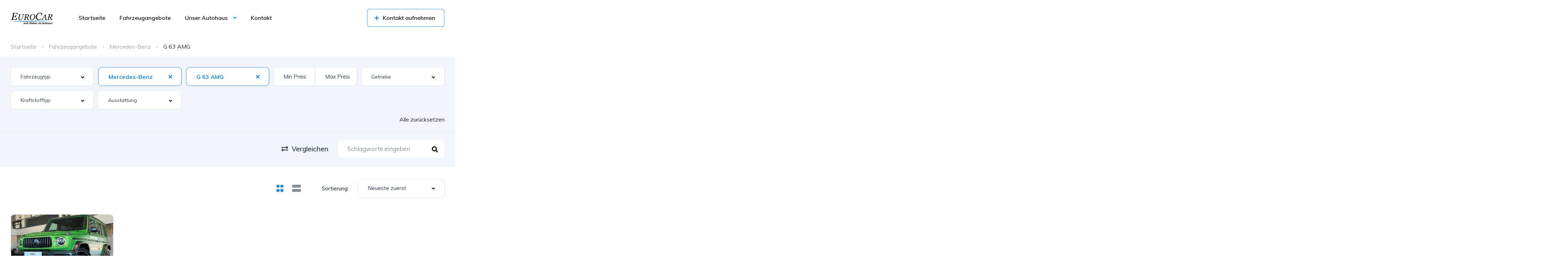

--- FILE ---
content_type: text/html; charset=UTF-8
request_url: https://www.eurocar-landshut.de/fahrzeugangebote/mercedes-benz/g-63-amg/?
body_size: 28517
content:
<!DOCTYPE html>
<html lang="de">
<head>
<meta name="MobileOptimized" content="width" />
<meta name="HandheldFriendly" content="true" />
<meta name="generator" content="Drupal 8 (https://www.drupal.org)" />

    <meta charset="UTF-8">
    <meta name="viewport" content="width=device-width, initial-scale=1">
    <link rel="profile" href="http://gmpg.org/xfn/11">
    

    <meta name='robots' content='index, follow, max-image-preview:large, max-snippet:-1, max-video-preview:-1' />
	<style>img:is([sizes="auto" i], [sizes^="auto," i]) { contain-intrinsic-size: 3000px 1500px }</style>
	
	<title>Angebote | EuroCar Landshut GmbH</title>
	<link rel="canonical" href="https://www.eurocar-landshut.de/fahrzeugangebote/mercedes-benz/?" />
	<meta property="og:locale" content="de_DE" />
	<meta property="og:type" content="website" />
	<meta property="og:title" content="Fahrzeugangebote | EuroCar Landshut GmbH" />
	<meta property="og:url" content="https://www.eurocar-landshut.de/fahrzeugangebote/mercedes-benz/?" />
	<meta property="og:site_name" content="EuroCar Landshut GmbH" />
	<meta property="og:image" content="https://www.eurocar-landshut.de/storage/2023/06/sm-fallback.jpg" />
	<meta property="og:image:width" content="1200" />
	<meta property="og:image:height" content="626" />
	<meta property="og:image:type" content="image/jpeg" />
	<meta name="twitter:card" content="summary_large_image" />
	<meta name="twitter:site" content="@eurocar_la" />
	<script type="application/ld+json" class="yoast-schema-graph">{"@context":"https://schema.org","@graph":[{"@type":"CollectionPage","@id":"https://www.eurocar-landshut.de/fahrzeugangebote/mercedes-benz/?","url":"https://www.eurocar-landshut.de/fahrzeugangebote/mercedes-benz/?","name":"","isPartOf":{"@id":"https://www.eurocar-landshut.de/#website"},"breadcrumb":{"@id":"https://www.eurocar-landshut.de/fahrzeugangebote/mercedes-benz/?#breadcrumb"},"inLanguage":"de"},{"@type":"BreadcrumbList","@id":"https://www.eurocar-landshut.de/fahrzeugangebote/mercedes-benz/?#breadcrumb","itemListElement":[{"@type":"ListItem","position":1,"name":"Startseite","item":"https://www.eurocar-landshut.de/"},{"@type":"ListItem","position":2,"name":"Mercedes-Benz"}]},{"@type":"WebSite","@id":"https://www.eurocar-landshut.de/#website","url":"https://www.eurocar-landshut.de/","name":"EuroCar Landshut GmbH","description":"Mehr Marken, ein Autohaus!","publisher":{"@id":"https://www.eurocar-landshut.de/#organization"},"potentialAction":[{"@type":"SearchAction","target":{"@type":"EntryPoint","urlTemplate":"https://www.eurocar-landshut.de/?s={search_term_string}"},"query-input":{"@type":"PropertyValueSpecification","valueRequired":true,"valueName":"search_term_string"}}],"inLanguage":"de"},{"@type":"Organization","@id":"https://www.eurocar-landshut.de/#organization","name":"EuroCar Landshut GmbH","url":"https://www.eurocar-landshut.de/","logo":{"@type":"ImageObject","inLanguage":"de","@id":"https://www.eurocar-landshut.de/#/schema/logo/image/","url":"https://www.eurocar-landshut.de/storage/2021/10/logo_eurocar-333-b.png","contentUrl":"https://www.eurocar-landshut.de/storage/2021/10/logo_eurocar-333-b.png","width":333,"height":90,"caption":"EuroCar Landshut GmbH"},"image":{"@id":"https://www.eurocar-landshut.de/#/schema/logo/image/"},"sameAs":["https://www.facebook.com/eurocar.landshut","https://x.com/eurocar_la","https://www.instagram.com/autohaus_eurocar/","https://www.youtube.com/c/Eurocar-landshutDe/"]}]}</script>


<link rel='dns-prefetch' href='//fonts.googleapis.com' />
<link rel="alternate" type="application/rss+xml" title="EuroCar Landshut GmbH &raquo; Angebote-Feed" href="https://www.eurocar-landshut.de/fahrzeugangebote/feed/" />
<link rel='stylesheet' id='elementor-frontend-css' href='https://www.eurocar-landshut.de/storage/elementor/css/custom-frontend.min.css' type='text/css' media='all' />
<link rel='stylesheet' id='elementor-post-11944-css' href='https://www.eurocar-landshut.de/storage/elementor/css/post-11944.css' type='text/css' media='all' />
<link rel='stylesheet' id='elementor-post-18456-css' href='https://www.eurocar-landshut.de/storage/elementor/css/post-18456.css' type='text/css' media='all' />
<link rel='stylesheet' id='wp-block-library-css' href='https://www.eurocar-landshut.de/lib/css/dist/block-library/style.min.css' type='text/css' media='all' />
<style id='classic-theme-styles-inline-css' type='text/css'>
/*! This file is auto-generated */
.wp-block-button__link{color:#fff;background-color:#32373c;border-radius:9999px;box-shadow:none;text-decoration:none;padding:calc(.667em + 2px) calc(1.333em + 2px);font-size:1.125em}.wp-block-file__button{background:#32373c;color:#fff;text-decoration:none}
</style>
<style id='global-styles-inline-css' type='text/css'>
:root{--wp--preset--aspect-ratio--square: 1;--wp--preset--aspect-ratio--4-3: 4/3;--wp--preset--aspect-ratio--3-4: 3/4;--wp--preset--aspect-ratio--3-2: 3/2;--wp--preset--aspect-ratio--2-3: 2/3;--wp--preset--aspect-ratio--16-9: 16/9;--wp--preset--aspect-ratio--9-16: 9/16;--wp--preset--color--black: #000000;--wp--preset--color--cyan-bluish-gray: #abb8c3;--wp--preset--color--white: #ffffff;--wp--preset--color--pale-pink: #f78da7;--wp--preset--color--vivid-red: #cf2e2e;--wp--preset--color--luminous-vivid-orange: #ff6900;--wp--preset--color--luminous-vivid-amber: #fcb900;--wp--preset--color--light-green-cyan: #7bdcb5;--wp--preset--color--vivid-green-cyan: #00d084;--wp--preset--color--pale-cyan-blue: #8ed1fc;--wp--preset--color--vivid-cyan-blue: #0693e3;--wp--preset--color--vivid-purple: #9b51e0;--wp--preset--gradient--vivid-cyan-blue-to-vivid-purple: linear-gradient(135deg,rgba(6,147,227,1) 0%,rgb(155,81,224) 100%);--wp--preset--gradient--light-green-cyan-to-vivid-green-cyan: linear-gradient(135deg,rgb(122,220,180) 0%,rgb(0,208,130) 100%);--wp--preset--gradient--luminous-vivid-amber-to-luminous-vivid-orange: linear-gradient(135deg,rgba(252,185,0,1) 0%,rgba(255,105,0,1) 100%);--wp--preset--gradient--luminous-vivid-orange-to-vivid-red: linear-gradient(135deg,rgba(255,105,0,1) 0%,rgb(207,46,46) 100%);--wp--preset--gradient--very-light-gray-to-cyan-bluish-gray: linear-gradient(135deg,rgb(238,238,238) 0%,rgb(169,184,195) 100%);--wp--preset--gradient--cool-to-warm-spectrum: linear-gradient(135deg,rgb(74,234,220) 0%,rgb(151,120,209) 20%,rgb(207,42,186) 40%,rgb(238,44,130) 60%,rgb(251,105,98) 80%,rgb(254,248,76) 100%);--wp--preset--gradient--blush-light-purple: linear-gradient(135deg,rgb(255,206,236) 0%,rgb(152,150,240) 100%);--wp--preset--gradient--blush-bordeaux: linear-gradient(135deg,rgb(254,205,165) 0%,rgb(254,45,45) 50%,rgb(107,0,62) 100%);--wp--preset--gradient--luminous-dusk: linear-gradient(135deg,rgb(255,203,112) 0%,rgb(199,81,192) 50%,rgb(65,88,208) 100%);--wp--preset--gradient--pale-ocean: linear-gradient(135deg,rgb(255,245,203) 0%,rgb(182,227,212) 50%,rgb(51,167,181) 100%);--wp--preset--gradient--electric-grass: linear-gradient(135deg,rgb(202,248,128) 0%,rgb(113,206,126) 100%);--wp--preset--gradient--midnight: linear-gradient(135deg,rgb(2,3,129) 0%,rgb(40,116,252) 100%);--wp--preset--font-size--small: 13px;--wp--preset--font-size--medium: 20px;--wp--preset--font-size--large: 36px;--wp--preset--font-size--x-large: 42px;--wp--preset--spacing--20: 0.44rem;--wp--preset--spacing--30: 0.67rem;--wp--preset--spacing--40: 1rem;--wp--preset--spacing--50: 1.5rem;--wp--preset--spacing--60: 2.25rem;--wp--preset--spacing--70: 3.38rem;--wp--preset--spacing--80: 5.06rem;--wp--preset--shadow--natural: 6px 6px 9px rgba(0, 0, 0, 0.2);--wp--preset--shadow--deep: 12px 12px 50px rgba(0, 0, 0, 0.4);--wp--preset--shadow--sharp: 6px 6px 0px rgba(0, 0, 0, 0.2);--wp--preset--shadow--outlined: 6px 6px 0px -3px rgba(255, 255, 255, 1), 6px 6px rgba(0, 0, 0, 1);--wp--preset--shadow--crisp: 6px 6px 0px rgba(0, 0, 0, 1);}:where(.is-layout-flex){gap: 0.5em;}:where(.is-layout-grid){gap: 0.5em;}body .is-layout-flex{display: flex;}.is-layout-flex{flex-wrap: wrap;align-items: center;}.is-layout-flex > :is(*, div){margin: 0;}body .is-layout-grid{display: grid;}.is-layout-grid > :is(*, div){margin: 0;}:where(.wp-block-columns.is-layout-flex){gap: 2em;}:where(.wp-block-columns.is-layout-grid){gap: 2em;}:where(.wp-block-post-template.is-layout-flex){gap: 1.25em;}:where(.wp-block-post-template.is-layout-grid){gap: 1.25em;}.has-black-color{color: var(--wp--preset--color--black) !important;}.has-cyan-bluish-gray-color{color: var(--wp--preset--color--cyan-bluish-gray) !important;}.has-white-color{color: var(--wp--preset--color--white) !important;}.has-pale-pink-color{color: var(--wp--preset--color--pale-pink) !important;}.has-vivid-red-color{color: var(--wp--preset--color--vivid-red) !important;}.has-luminous-vivid-orange-color{color: var(--wp--preset--color--luminous-vivid-orange) !important;}.has-luminous-vivid-amber-color{color: var(--wp--preset--color--luminous-vivid-amber) !important;}.has-light-green-cyan-color{color: var(--wp--preset--color--light-green-cyan) !important;}.has-vivid-green-cyan-color{color: var(--wp--preset--color--vivid-green-cyan) !important;}.has-pale-cyan-blue-color{color: var(--wp--preset--color--pale-cyan-blue) !important;}.has-vivid-cyan-blue-color{color: var(--wp--preset--color--vivid-cyan-blue) !important;}.has-vivid-purple-color{color: var(--wp--preset--color--vivid-purple) !important;}.has-black-background-color{background-color: var(--wp--preset--color--black) !important;}.has-cyan-bluish-gray-background-color{background-color: var(--wp--preset--color--cyan-bluish-gray) !important;}.has-white-background-color{background-color: var(--wp--preset--color--white) !important;}.has-pale-pink-background-color{background-color: var(--wp--preset--color--pale-pink) !important;}.has-vivid-red-background-color{background-color: var(--wp--preset--color--vivid-red) !important;}.has-luminous-vivid-orange-background-color{background-color: var(--wp--preset--color--luminous-vivid-orange) !important;}.has-luminous-vivid-amber-background-color{background-color: var(--wp--preset--color--luminous-vivid-amber) !important;}.has-light-green-cyan-background-color{background-color: var(--wp--preset--color--light-green-cyan) !important;}.has-vivid-green-cyan-background-color{background-color: var(--wp--preset--color--vivid-green-cyan) !important;}.has-pale-cyan-blue-background-color{background-color: var(--wp--preset--color--pale-cyan-blue) !important;}.has-vivid-cyan-blue-background-color{background-color: var(--wp--preset--color--vivid-cyan-blue) !important;}.has-vivid-purple-background-color{background-color: var(--wp--preset--color--vivid-purple) !important;}.has-black-border-color{border-color: var(--wp--preset--color--black) !important;}.has-cyan-bluish-gray-border-color{border-color: var(--wp--preset--color--cyan-bluish-gray) !important;}.has-white-border-color{border-color: var(--wp--preset--color--white) !important;}.has-pale-pink-border-color{border-color: var(--wp--preset--color--pale-pink) !important;}.has-vivid-red-border-color{border-color: var(--wp--preset--color--vivid-red) !important;}.has-luminous-vivid-orange-border-color{border-color: var(--wp--preset--color--luminous-vivid-orange) !important;}.has-luminous-vivid-amber-border-color{border-color: var(--wp--preset--color--luminous-vivid-amber) !important;}.has-light-green-cyan-border-color{border-color: var(--wp--preset--color--light-green-cyan) !important;}.has-vivid-green-cyan-border-color{border-color: var(--wp--preset--color--vivid-green-cyan) !important;}.has-pale-cyan-blue-border-color{border-color: var(--wp--preset--color--pale-cyan-blue) !important;}.has-vivid-cyan-blue-border-color{border-color: var(--wp--preset--color--vivid-cyan-blue) !important;}.has-vivid-purple-border-color{border-color: var(--wp--preset--color--vivid-purple) !important;}.has-vivid-cyan-blue-to-vivid-purple-gradient-background{background: var(--wp--preset--gradient--vivid-cyan-blue-to-vivid-purple) !important;}.has-light-green-cyan-to-vivid-green-cyan-gradient-background{background: var(--wp--preset--gradient--light-green-cyan-to-vivid-green-cyan) !important;}.has-luminous-vivid-amber-to-luminous-vivid-orange-gradient-background{background: var(--wp--preset--gradient--luminous-vivid-amber-to-luminous-vivid-orange) !important;}.has-luminous-vivid-orange-to-vivid-red-gradient-background{background: var(--wp--preset--gradient--luminous-vivid-orange-to-vivid-red) !important;}.has-very-light-gray-to-cyan-bluish-gray-gradient-background{background: var(--wp--preset--gradient--very-light-gray-to-cyan-bluish-gray) !important;}.has-cool-to-warm-spectrum-gradient-background{background: var(--wp--preset--gradient--cool-to-warm-spectrum) !important;}.has-blush-light-purple-gradient-background{background: var(--wp--preset--gradient--blush-light-purple) !important;}.has-blush-bordeaux-gradient-background{background: var(--wp--preset--gradient--blush-bordeaux) !important;}.has-luminous-dusk-gradient-background{background: var(--wp--preset--gradient--luminous-dusk) !important;}.has-pale-ocean-gradient-background{background: var(--wp--preset--gradient--pale-ocean) !important;}.has-electric-grass-gradient-background{background: var(--wp--preset--gradient--electric-grass) !important;}.has-midnight-gradient-background{background: var(--wp--preset--gradient--midnight) !important;}.has-small-font-size{font-size: var(--wp--preset--font-size--small) !important;}.has-medium-font-size{font-size: var(--wp--preset--font-size--medium) !important;}.has-large-font-size{font-size: var(--wp--preset--font-size--large) !important;}.has-x-large-font-size{font-size: var(--wp--preset--font-size--x-large) !important;}
:where(.wp-block-post-template.is-layout-flex){gap: 1.25em;}:where(.wp-block-post-template.is-layout-grid){gap: 1.25em;}
:where(.wp-block-columns.is-layout-flex){gap: 2em;}:where(.wp-block-columns.is-layout-grid){gap: 2em;}
:root :where(.wp-block-pullquote){font-size: 1.5em;line-height: 1.6;}
</style>
<link rel='stylesheet' id='contact-form-7-css' href='https://www.eurocar-landshut.de/core/modules/8516d2654f/includes/css/styles.css' type='text/css' media='all' />
<link rel='stylesheet' id='elementor-icons-css' href='https://www.eurocar-landshut.de/core/modules/f65f29574d/assets/lib/eicons/css/elementor-icons.min.css' type='text/css' media='all' />
<link rel='stylesheet' id='elementor-post-19129-css' href='https://www.eurocar-landshut.de/storage/elementor/css/post-19129.css' type='text/css' media='all' />
<link rel='stylesheet' id='font-awesome-5-all-css' href='https://www.eurocar-landshut.de/core/modules/f65f29574d/assets/lib/font-awesome/css/all.min.css' type='text/css' media='all' />
<link rel='stylesheet' id='font-awesome-4-shim-css' href='https://www.eurocar-landshut.de/core/modules/f65f29574d/assets/lib/font-awesome/css/v4-shims.min.css' type='text/css' media='all' />
<link rel='stylesheet' id='vehica-css' href='https://www.eurocar-landshut.de/core/views/vehica/style.css' type='text/css' media='all' />
<style id='vehica-inline-css' type='text/css'>
 body, textarea, input, button{font-family:'Muli', Arial,Helvetica,sans-serif!important}h1, h2, h3, h4, h5, h6{font-family:'Poppins', Arial,Helvetica,sans-serif}:root{--primary:#2B8AD3;--primary-light:rgba(43,138,211,0.1)}
</style>
<link rel='stylesheet' id='vehica-child-css' href='https://www.eurocar-landshut.de/core/views/d96c951766/design.css' type='text/css' media='all' />
<link rel='stylesheet' id='elementor-icons-shared-0-css' href='https://www.eurocar-landshut.de/core/modules/f65f29574d/assets/lib/font-awesome/css/fontawesome.min.css' type='text/css' media='all' />
<link rel='stylesheet' id='elementor-icons-fa-regular-css' href='https://www.eurocar-landshut.de/core/modules/f65f29574d/assets/lib/font-awesome/css/regular.min.css' type='text/css' media='all' />
<link rel='stylesheet' id='elementor-icons-fa-solid-css' href='https://www.eurocar-landshut.de/core/modules/f65f29574d/assets/lib/font-awesome/css/solid.min.css' type='text/css' media='all' />
<link rel='stylesheet' id='elementor-icons-fa-brands-css' href='https://www.eurocar-landshut.de/core/modules/f65f29574d/assets/lib/font-awesome/css/brands.min.css' type='text/css' media='all' />
<link rel='stylesheet' id='vue-select-css' href='https://www.eurocar-landshut.de/core/modules/48b68fe15f/assets/css/vue-select.min.css' type='text/css' media='all' />
<link rel='stylesheet' id='google-font-poppins-css' href='https://fonts.googleapis.com/css?family=Poppins%3A300%2C300italic%2C400%2C400italic%2C500%2C500italic%2C600%2C600italic%2C700%2C700italic%2C800%2C800italic%2C900%2C900italic' type='text/css' media='all' />
<link rel='stylesheet' id='google-font-muli-css' href='https://fonts.googleapis.com/css?family=Muli%3A300%2C300italic%2C400%2C400italic%2C500%2C500italic%2C600%2C600italic%2C700%2C700italic%2C800%2C800italic%2C900%2C900italic' type='text/css' media='all' />
<link rel='stylesheet' id='google-fonts-1-css' href='https://fonts.googleapis.com/css?family=Roboto%3A100%2C100italic%2C200%2C200italic%2C300%2C300italic%2C400%2C400italic%2C500%2C500italic%2C600%2C600italic%2C700%2C700italic%2C800%2C800italic%2C900%2C900italic%7CRoboto+Slab%3A100%2C100italic%2C200%2C200italic%2C300%2C300italic%2C400%2C400italic%2C500%2C500italic%2C600%2C600italic%2C700%2C700italic%2C800%2C800italic%2C900%2C900italic&#038;display=swap' type='text/css' media='all' />
<link rel="preconnect" href="https://fonts.gstatic.com/" crossorigin><script type="text/javascript" src="https://www.eurocar-landshut.de/core/modules/f65f29574d/assets/lib/font-awesome/js/v4-shims.min.js" id="font-awesome-4-shim-js"></script>
<script type="text/javascript" src="https://www.eurocar-landshut.de/lib/js/jquery/jquery.min.js" id="jquery-core-js"></script>
<script type="text/javascript" src="https://www.eurocar-landshut.de/lib/js/jquery/jquery-migrate.min.js" id="jquery-migrate-js"></script>
<script type="text/javascript" id="lazysizes-js-before">
/* <![CDATA[ */
        window.lazySizesConfig = window.lazySizesConfig || {};
        window.lazySizesConfig.loadMode = 1
        window.lazySizesConfig.init = 0
        
/* ]]> */
</script>
<script type="text/javascript" src="https://www.eurocar-landshut.de/core/modules/48b68fe15f/assets/js/lazysizes.min.js" id="lazysizes-js"></script>
<style type="text/css">.recentcomments a{display:inline !important;padding:0 !important;margin:0 !important;}</style>			<style>
				.e-con.e-parent:nth-of-type(n+4):not(.e-lazyloaded):not(.e-no-lazyload),
				.e-con.e-parent:nth-of-type(n+4):not(.e-lazyloaded):not(.e-no-lazyload) * {
					background-image: none !important;
				}
				@media screen and (max-height: 1024px) {
					.e-con.e-parent:nth-of-type(n+3):not(.e-lazyloaded):not(.e-no-lazyload),
					.e-con.e-parent:nth-of-type(n+3):not(.e-lazyloaded):not(.e-no-lazyload) * {
						background-image: none !important;
					}
				}
				@media screen and (max-height: 640px) {
					.e-con.e-parent:nth-of-type(n+2):not(.e-lazyloaded):not(.e-no-lazyload),
					.e-con.e-parent:nth-of-type(n+2):not(.e-lazyloaded):not(.e-no-lazyload) * {
						background-image: none !important;
					}
				}
			</style>
			<link rel="icon" href="https://www.eurocar-landshut.de/storage/2021/10/ec-icon-100x100.png" sizes="32x32" />
<link rel="icon" href="https://www.eurocar-landshut.de/storage/2021/10/ec-icon.png" sizes="192x192" />
<link rel="apple-touch-icon" href="https://www.eurocar-landshut.de/storage/2021/10/ec-icon.png" />
<meta name="msapplication-TileImage" content="https://www.eurocar-landshut.de/storage/2021/10/ec-icon.png" />
		<style type="text/css" id="wp-custom-css">
			
@media (min-width: 1200px) {
 .vehica-menu__wrapper {
   top: 0!important;
 }
  .vehica-menu__wrapper {
    max-width: 1470px !important; 
    margin: 0 auto !important;
    position: static;
    animation: none !important;
  }
  .vehica-menu__desktop {
    width: 100% !important;
  }

  .vehica-menu-sticky-active .vehica-header > div:not(.vehica-menu__transparent-wrapper) {
    height: 100px !important; 
  }

  .vehica-menu-sticky-active .vehica-menu__desktop {
    position: fixed !important;
    left:0!important;
    background: #fff !important; 
    height: 70px !important; 
    animation: vehica-slide-down 0.5s;
  }
  .vehica-menu-sticky-active .vehica-menu__wrapper {
    position: relative !important;
    box-shadow: none !important;
  }
}

.vehica-compare-area .vehica-compare-area__label{
	height:40px;
	width:320px
}
.vehica-compare-area .vehica-compare-area__top{
	top:-40px;
	padding-right:90px
}		</style>
		
<!-- Google Tag Manager -->
<script>
(function(w,d,s,l,i){w[l]=w[l]||[];w[l].push({'gtm.start':new Date().getTime(),event:'gtm.js'});var f=d.getElementsByTagName(s)[0],j=d.createElement(s),dl=l!='dataLayer'?'&l='+l:'';j.async=true;j.src='https://www.googletagmanager.com/gtm.js?id='+i+dl;f.parentNode.insertBefore(j,f);})(window,document,'script','dataLayer','GTM-KLWSTLS3');
</script>
<!-- End Google Tag Manager -->

</head>
<body class="archive post-type-archive post-type-archive-vehica_car wp-custom-logo vehica-version-1.0.78 vehica-menu-sticky elementor-default elementor-kit-19129">

<!-- Google Tag Manager (noscript) -->
<noscript><iframe src="https://www.googletagmanager.com/ns.html?id=GTM-KLWSTLS3" height="0" width="0" style="display:none;visibility:hidden"></iframe></noscript>
<!-- End Google Tag Manager (noscript) -->



    		<div data-elementor-type="wp-post" data-elementor-id="18456" class="elementor elementor-18456" data-elementor-post-type="vehica_template">
						<section class="elementor-section elementor-top-section elementor-element elementor-element-97f8a3c elementor-section-full_width elementor-section-height-default elementor-section-height-default" data-id="97f8a3c" data-element_type="section" data-settings="{&quot;background_background&quot;:&quot;classic&quot;}">
						<div class="elementor-container elementor-column-gap-default">
					<div class="elementor-column elementor-col-100 elementor-top-column elementor-element elementor-element-73bbc28" data-id="73bbc28" data-element_type="column">
			<div class="elementor-widget-wrap elementor-element-populated">
						<div class="elementor-element elementor-element-c5bb9ce vehica-menu-white-preset elementor-widget elementor-widget-vehica_menu_general_widget" data-id="c5bb9ce" data-element_type="widget" data-settings="{&quot;logo_max_height&quot;:{&quot;unit&quot;:&quot;px&quot;,&quot;size&quot;:32,&quot;sizes&quot;:[]},&quot;logo_max_height_tablet&quot;:{&quot;unit&quot;:&quot;px&quot;,&quot;size&quot;:32,&quot;sizes&quot;:[]},&quot;logo_max_height_mobile&quot;:{&quot;unit&quot;:&quot;px&quot;,&quot;size&quot;:&quot;&quot;,&quot;sizes&quot;:[]},&quot;sticky_logo_height&quot;:{&quot;unit&quot;:&quot;px&quot;,&quot;size&quot;:&quot;&quot;,&quot;sizes&quot;:[]},&quot;sticky_logo_height_tablet&quot;:{&quot;unit&quot;:&quot;px&quot;,&quot;size&quot;:&quot;&quot;,&quot;sizes&quot;:[]},&quot;sticky_logo_height_mobile&quot;:{&quot;unit&quot;:&quot;px&quot;,&quot;size&quot;:&quot;&quot;,&quot;sizes&quot;:[]},&quot;button_border_radius&quot;:{&quot;unit&quot;:&quot;px&quot;,&quot;top&quot;:&quot;&quot;,&quot;right&quot;:&quot;&quot;,&quot;bottom&quot;:&quot;&quot;,&quot;left&quot;:&quot;&quot;,&quot;isLinked&quot;:true},&quot;button_border_radius_tablet&quot;:{&quot;unit&quot;:&quot;px&quot;,&quot;top&quot;:&quot;&quot;,&quot;right&quot;:&quot;&quot;,&quot;bottom&quot;:&quot;&quot;,&quot;left&quot;:&quot;&quot;,&quot;isLinked&quot;:true},&quot;button_border_radius_mobile&quot;:{&quot;unit&quot;:&quot;px&quot;,&quot;top&quot;:&quot;&quot;,&quot;right&quot;:&quot;&quot;,&quot;bottom&quot;:&quot;&quot;,&quot;left&quot;:&quot;&quot;,&quot;isLinked&quot;:true},&quot;button_border_radius_hover&quot;:{&quot;unit&quot;:&quot;px&quot;,&quot;top&quot;:&quot;&quot;,&quot;right&quot;:&quot;&quot;,&quot;bottom&quot;:&quot;&quot;,&quot;left&quot;:&quot;&quot;,&quot;isLinked&quot;:true},&quot;button_border_radius_hover_tablet&quot;:{&quot;unit&quot;:&quot;px&quot;,&quot;top&quot;:&quot;&quot;,&quot;right&quot;:&quot;&quot;,&quot;bottom&quot;:&quot;&quot;,&quot;left&quot;:&quot;&quot;,&quot;isLinked&quot;:true},&quot;button_border_radius_hover_mobile&quot;:{&quot;unit&quot;:&quot;px&quot;,&quot;top&quot;:&quot;&quot;,&quot;right&quot;:&quot;&quot;,&quot;bottom&quot;:&quot;&quot;,&quot;left&quot;:&quot;&quot;,&quot;isLinked&quot;:true},&quot;button_mobile_border_radius&quot;:{&quot;unit&quot;:&quot;px&quot;,&quot;top&quot;:&quot;&quot;,&quot;right&quot;:&quot;&quot;,&quot;bottom&quot;:&quot;&quot;,&quot;left&quot;:&quot;&quot;,&quot;isLinked&quot;:true},&quot;button_mobile_border_radius_tablet&quot;:{&quot;unit&quot;:&quot;px&quot;,&quot;top&quot;:&quot;&quot;,&quot;right&quot;:&quot;&quot;,&quot;bottom&quot;:&quot;&quot;,&quot;left&quot;:&quot;&quot;,&quot;isLinked&quot;:true},&quot;button_mobile_border_radius_mobile&quot;:{&quot;unit&quot;:&quot;px&quot;,&quot;top&quot;:&quot;&quot;,&quot;right&quot;:&quot;&quot;,&quot;bottom&quot;:&quot;&quot;,&quot;left&quot;:&quot;&quot;,&quot;isLinked&quot;:true},&quot;button_mobile_border_radius_hover&quot;:{&quot;unit&quot;:&quot;px&quot;,&quot;top&quot;:&quot;&quot;,&quot;right&quot;:&quot;&quot;,&quot;bottom&quot;:&quot;&quot;,&quot;left&quot;:&quot;&quot;,&quot;isLinked&quot;:true},&quot;button_mobile_border_radius_hover_tablet&quot;:{&quot;unit&quot;:&quot;px&quot;,&quot;top&quot;:&quot;&quot;,&quot;right&quot;:&quot;&quot;,&quot;bottom&quot;:&quot;&quot;,&quot;left&quot;:&quot;&quot;,&quot;isLinked&quot;:true},&quot;button_mobile_border_radius_hover_mobile&quot;:{&quot;unit&quot;:&quot;px&quot;,&quot;top&quot;:&quot;&quot;,&quot;right&quot;:&quot;&quot;,&quot;bottom&quot;:&quot;&quot;,&quot;left&quot;:&quot;&quot;,&quot;isLinked&quot;:true}}" data-widget_type="vehica_menu_general_widget.default">
				<div class="elementor-widget-container">
					<header class="vehica-app vehica-header vehica-header--with-submit-button vehica-header--no-dashboard-link">
            <div class="vehica-hide-mobile vehica-hide-tablet">
            <div class="vehica-menu__desktop">
    <div class="vehica-menu__wrapper">
        <div class="vehica-menu__left">
                            <div class="vehica-logo">
                    <a
                            href="https://www.eurocar-landshut.de"
                            title="EuroCar Landshut GmbH"
                    >
                        <img
                                src="https://www.eurocar-landshut.de/storage/2021/10/logo_eurocar-333-b.png"
                                alt="EuroCar Landshut GmbH"
                        >
                    </a>
                </div>

                <div class="vehica-logo vehica-logo--sticky">
                    <a
                            href="https://www.eurocar-landshut.de"
                            title="EuroCar Landshut GmbH"
                    >
                        <img
                                src="https://www.eurocar-landshut.de/storage/2021/10/logo_eurocar-333-b.png"
                                alt="EuroCar Landshut GmbH"
                        >
                    </a>
                </div>
            
                            <div class="vehica-menu__container">
                    <div class="vehica-menu-hover"></div>
                    <div id="vehica-menu" class="vehica-menu"><div
        id="vehica-menu-element-menu-item-1-16492"
        class="menu-item menu-item-type-post_type menu-item-object-page menu-item-home menu-item-16492 vehica-menu-item-depth-0"
>
    <a
            href="https://www.eurocar-landshut.de/"
            title="Startseite"
            class="vehica-menu__link"
            >
        Startseite    </a>
</div>
<div
        id="vehica-menu-element-menu-item-1-11761"
        class="menu-item menu-item-type-post_type_archive menu-item-object-vehica_car current-menu-item menu-item-11761 vehica-menu-item-depth-0"
>
    <a
            href="https://www.eurocar-landshut.de/fahrzeugangebote/"
            title="Fahrzeugangebote"
            class="vehica-menu__link"
            >
        Fahrzeugangebote    </a>
</div>
<div
        id="vehica-menu-element-menu-item-1-19229"
        class="menu-item menu-item-type-custom menu-item-object-custom menu-item-has-children menu-item-19229 vehica-menu-item-depth-0"
>
    <a
            href="#"
            title="Unser Autohaus"
            class="vehica-menu__link"
            >
        Unser Autohaus    </a>
<div class="vehica-submenu vehica-submenu--level-0"><div
        id="vehica-menu-element-menu-item-1-18307"
        class="menu-item menu-item-type-post_type menu-item-object-page menu-item-18307 vehica-menu-item-depth-1"
>
    <a
            href="https://www.eurocar-landshut.de/ueber-uns/"
            title="Über uns"
            class="vehica-menu__link"
            >
        Über uns    </a>
</div>
<div
        id="vehica-menu-element-menu-item-1-17571"
        class="menu-item menu-item-type-post_type menu-item-object-page menu-item-17571 vehica-menu-item-depth-1"
>
    <a
            href="https://www.eurocar-landshut.de/unser-team/"
            title="Ansprechpartner"
            class="vehica-menu__link"
            >
        Ansprechpartner    </a>
</div>
<div
        id="vehica-menu-element-menu-item-1-12455"
        class="menu-item menu-item-type-post_type menu-item-object-page menu-item-12455 vehica-menu-item-depth-1"
>
    <a
            href="https://www.eurocar-landshut.de/faq/"
            title="FAQ"
            class="vehica-menu__link"
            >
        FAQ    </a>
</div>
</div></div>
<div
        id="vehica-menu-element-menu-item-1-18309"
        class="menu-item menu-item-type-post_type menu-item-object-page menu-item-18309 vehica-menu-item-depth-0"
>
    <a
            href="https://www.eurocar-landshut.de/kontakt/"
            title="Kontakt"
            class="vehica-menu__link"
            >
        Kontakt    </a>
</div>
</div>                </div>
                    </div>

        <div class="vehica-menu__sticky-submit">
            
                            <a
                        class="vehica-button vehica-button--menu-submit"
                        href="https://www.eurocar-landshut.de/kontakt/"
                >
                        <span class="vehica-menu-item-depth-0">
                                                            <i class="fas fa-plus"></i>
                                                        <span>Kontakt aufnehmen</span>
                        </span>
                </a>
                    </div>
    </div>
</div>
        </div>

        <div class="vehica-hide-desktop">
            <div
            class="vehica-mobile-menu__wrapper vehica-mobile-menu__wrapper--mobile-simple-menu vehica-hide-desktop"
    >
            <div class="vehica-mobile-menu__hamburger">
            <vehica-mobile-menu>
                <div slot-scope="menu">
                    <svg
                            @click.prevent="menu.onShow"
                            xmlns="http://www.w3.org/2000/svg"
                            width="20"
                            height="15"
                            viewBox="0 0 28 21"
                            class="vehica-menu-icon"
                    >
                        <g id="vehica-menu-svg" transform="translate(-11925 99)">
                            <rect id="Op_component_1" data-name="Op component 1" width="28" height="4.2" rx="1.5"
                                  transform="translate(11925 -99)"
                                  fill="#2B8AD3"/>
                            <rect id="Op_component_2" data-name="Op component 2" width="19.6" height="4.2" rx="1.5"
                                  transform="translate(11925 -90.6)"
                                  fill="#2B8AD3"/>
                            <rect id="Op_component_3" data-name="Op component 3" width="14" height="4.2" rx="1.5"
                                  transform="translate(11925 -82.2)"
                                  fill="#2B8AD3"/>
                        </g>
                    </svg>

                    <template>
                        <div :class="{'vehica-active': menu.show}" class="vehica-mobile-menu__open">
                            <div class="vehica-mobile-menu__open__content">
                                <div class="vehica-mobile-menu__open__top">
                                                                            <div class="vehica-mobile-menu__open__top__submit-button">
                                            <a
                                                    href="https://www.eurocar-landshut.de/kontakt/"
                                                    class="vehica-button"
                                            >
                                                                                                    <i class="fas fa-plus"></i>
                                                                                                Kontakt                                            </a>
                                        </div>
                                    
                                    <div class="vehica-mobile-menu__open__top__x">
                                        <svg
                                                @click="menu.onShow"
                                                xmlns="http://www.w3.org/2000/svg"
                                                width="20.124"
                                                height="21.636"
                                                viewBox="0 0 20.124 21.636"
                                        >
                                            <g id="close" transform="translate(-11872.422 99.636)">
                                                <path id="Path_19" data-name="Path 19"
                                                      d="M20.163-1.122a2.038,2.038,0,0,1,.61,1.388A1.989,1.989,0,0,1,20.05,1.79a2.4,2.4,0,0,1-1.653.649,2.116,2.116,0,0,1-1.637-.754l-6.034-6.94-6.1,6.94a2.18,2.18,0,0,1-1.637.754A2.364,2.364,0,0,1,1.37,1.79,1.989,1.989,0,0,1,.648.266a2.02,2.02,0,0,1,.578-1.388l6.58-7.363L1.45-15.636a2.038,2.038,0,0,1-.61-1.388,1.989,1.989,0,0,1,.722-1.524A2.364,2.364,0,0,1,3.184-19.2a2.177,2.177,0,0,1,1.669.785l5.874,6.669,5.809-6.669A2.177,2.177,0,0,1,18.2-19.2a2.364,2.364,0,0,1,1.621.649,1.989,1.989,0,0,1,.722,1.524,2.02,2.02,0,0,1-.578,1.388L13.615-8.485Z"
                                                      transform="translate(11871.773 -80.439)" fill="#ff4605"/>
                                            </g>
                                        </svg>
                                    </div>
                                </div>

                                                                    <div class="vehica-mobile-menu__nav">
                                        <div id="vehica-menu-mobile" class="vehica-menu"><div
        id="vehica-menu-element-menu-item-2-16492"
        class="menu-item menu-item-type-post_type menu-item-object-page menu-item-home menu-item-16492 vehica-menu-item-depth-0"
>
    <a
            href="https://www.eurocar-landshut.de/"
            title="Startseite"
            class="vehica-menu__link"
            >
        Startseite    </a>
</div>
<div
        id="vehica-menu-element-menu-item-2-11761"
        class="menu-item menu-item-type-post_type_archive menu-item-object-vehica_car current-menu-item menu-item-11761 vehica-menu-item-depth-0"
>
    <a
            href="https://www.eurocar-landshut.de/fahrzeugangebote/"
            title="Fahrzeugangebote"
            class="vehica-menu__link"
            >
        Fahrzeugangebote    </a>
</div>
<div
        id="vehica-menu-element-menu-item-2-19229"
        class="menu-item menu-item-type-custom menu-item-object-custom menu-item-has-children menu-item-19229 vehica-menu-item-depth-0"
>
    <a
            href="#"
            title="Unser Autohaus"
            class="vehica-menu__link"
            >
        Unser Autohaus    </a>
<div class="vehica-submenu vehica-submenu--level-0"><div
        id="vehica-menu-element-menu-item-2-18307"
        class="menu-item menu-item-type-post_type menu-item-object-page menu-item-18307 vehica-menu-item-depth-1"
>
    <a
            href="https://www.eurocar-landshut.de/ueber-uns/"
            title="Über uns"
            class="vehica-menu__link"
            >
        Über uns    </a>
</div>
<div
        id="vehica-menu-element-menu-item-2-17571"
        class="menu-item menu-item-type-post_type menu-item-object-page menu-item-17571 vehica-menu-item-depth-1"
>
    <a
            href="https://www.eurocar-landshut.de/unser-team/"
            title="Ansprechpartner"
            class="vehica-menu__link"
            >
        Ansprechpartner    </a>
</div>
<div
        id="vehica-menu-element-menu-item-2-12455"
        class="menu-item menu-item-type-post_type menu-item-object-page menu-item-12455 vehica-menu-item-depth-1"
>
    <a
            href="https://www.eurocar-landshut.de/faq/"
            title="FAQ"
            class="vehica-menu__link"
            >
        FAQ    </a>
</div>
</div></div>
<div
        id="vehica-menu-element-menu-item-2-18309"
        class="menu-item menu-item-type-post_type menu-item-object-page menu-item-18309 vehica-menu-item-depth-0"
>
    <a
            href="https://www.eurocar-landshut.de/kontakt/"
            title="Kontakt"
            class="vehica-menu__link"
            >
        Kontakt    </a>
</div>
</div>                                    </div>
                                
                                                                    <div class="vehica-mobile-menu__info">
                                                                                    <a href="tel:+498711435010">
                                                <i class="fas fa-phone-alt vehica-text-primary"></i> +49 871-1435010                                            </a>
                                        
                                                                                    <a href="mailto:info@eurocar-landshut.de">
                                                <i class="far fa-envelope vehica-text-primary"></i> info@eurocar-landshut.de                                            </a>
                                                                            </div>
                                
                                                            </div>
                        </div>
                        <div class="vehica-mobile-menu-mask"></div>
                    </template>
                </div>
            </vehica-mobile-menu>
        </div>
    
    <div
                    class="vehica-mobile-menu__logo vehica-mobile-menu__logo--right"
            >
                    <div class="vehica-logo">
                <a
                        href="https://www.eurocar-landshut.de"
                        title="EuroCar Landshut GmbH"
                >
                    <img
                            src="https://www.eurocar-landshut.de/storage/2021/10/logo_eurocar-333-b.png"
                            alt="EuroCar Landshut GmbH"
                    >
                </a>
            </div>
            </div>

    </div>
        </div>
    </header>				</div>
				</div>
					</div>
		</div>
					</div>
		</section>
				<section class="elementor-section elementor-top-section elementor-element elementor-element-1cd3f209 elementor-section-stretched elementor-section-full_width elementor-section-height-default elementor-section-height-default" data-id="1cd3f209" data-element_type="section" data-settings="{&quot;stretch_section&quot;:&quot;section-stretched&quot;}">
						<div class="elementor-container elementor-column-gap-no">
					<div class="elementor-column elementor-col-100 elementor-top-column elementor-element elementor-element-e7c5937" data-id="e7c5937" data-element_type="column">
			<div class="elementor-widget-wrap elementor-element-populated">
						<div class="elementor-element elementor-element-723b5cfd elementor-widget elementor-widget-vehica_template_content" data-id="723b5cfd" data-element_type="widget" data-widget_type="vehica_template_content.default">
				<div class="elementor-widget-container">
							<div data-elementor-type="wp-post" data-elementor-id="11944" class="elementor elementor-11944" data-elementor-post-type="vehica_template">
						<section class="elementor-section elementor-top-section elementor-element elementor-element-9a6579a elementor-section-boxed elementor-section-height-default elementor-section-height-default" data-id="9a6579a" data-element_type="section">
						<div class="elementor-container elementor-column-gap-default">
					<div class="elementor-column elementor-col-100 elementor-top-column elementor-element elementor-element-90c914f" data-id="90c914f" data-element_type="column">
			<div class="elementor-widget-wrap elementor-element-populated">
						<div class="elementor-element elementor-element-7041fbf elementor-widget elementor-widget-vehica_breadcrumbs_general_widget" data-id="7041fbf" data-element_type="widget" data-widget_type="vehica_breadcrumbs_general_widget.default">
				<div class="elementor-widget-container">
					<div class="vehica-app">
            <vehica-breadcrumbs
                :taxonomies="[{&quot;id&quot;:6659,&quot;key&quot;:&quot;vehica_6659&quot;,&quot;name&quot;:&quot;Marke&quot;,&quot;type&quot;:&quot;taxonomy&quot;,&quot;prettyType&quot;:&quot;taxonomy&quot;,&quot;typeName&quot;:&quot;Taxonomy&quot;,&quot;isRequired&quot;:false,&quot;editLink&quot;:&quot;https:\/\/www.eurocar-landshut.de\/ec-verwaltung\/admin.php?page=vehica_6659&amp;vehica_type=field&quot;,&quot;rewritable&quot;:true,&quot;parentTaxonomy&quot;:[],&quot;rewrite&quot;:&quot;marke&quot;,&quot;allowMultiple&quot;:false,&quot;fieldsDependencyEnabled&quot;:false,&quot;create&quot;:true,&quot;allowNewValues&quot;:false,&quot;parent&quot;:[]},{&quot;id&quot;:6660,&quot;key&quot;:&quot;vehica_6660&quot;,&quot;name&quot;:&quot;Modell&quot;,&quot;type&quot;:&quot;taxonomy&quot;,&quot;prettyType&quot;:&quot;taxonomy&quot;,&quot;typeName&quot;:&quot;Taxonomy&quot;,&quot;isRequired&quot;:false,&quot;editLink&quot;:&quot;https:\/\/www.eurocar-landshut.de\/ec-verwaltung\/admin.php?page=vehica_6660&amp;vehica_type=field&quot;,&quot;rewritable&quot;:true,&quot;parentTaxonomy&quot;:[6659],&quot;rewrite&quot;:&quot;modell&quot;,&quot;allowMultiple&quot;:false,&quot;fieldsDependencyEnabled&quot;:false,&quot;create&quot;:true,&quot;allowNewValues&quot;:false,&quot;parent&quot;:[6659]}]"
        >
            <div slot-scope="props" class="vehica-breadcrumbs-wrapper" v-dragscroll.pass="true">
                <div class="vehica-breadcrumbs">
                    <div class="vehica-breadcrumbs__single">
                        <a
                                class="vehica-breadcrumbs__link"
                                href="https://www.eurocar-landshut.de"
                                title="Startseite"
                        >
                            Startseite                        </a>
                        <span class="vehica-breadcrumbs__separator"></span>
                    </div>

                    <div class="vehica-breadcrumbs__single">
                        <span v-if="props.breadcrumbs.length === 0" class="vehica-breadcrumbs__last">
                            Fahrzeugangebote                        </span>
                        <template v-if="props.breadcrumbs.length > 0">
                            <a
                                    class="vehica-breadcrumbs__link"
                                    href="https://www.eurocar-landshut.de/fahrzeugangebote/"
                                    title="Fahrzeugangebote"
                            >
                                Fahrzeugangebote                            </a>
                            <span class="vehica-breadcrumbs__separator"></span>
                        </template>
                    </div>

                    <template>
                        <div v-for="(breadcrumbs, mainIndex) in props.breadcrumbs" class="vehica-breadcrumbs__single">
                            <span v-for="(breadcrumb, index) in breadcrumbs" :key="breadcrumb.name">
                                <template v-if="index > 0">,</template>
                                <template v-if="mainIndex + 1 < props.breadcrumbs.length">
                                    <a
                                            class="vehica-breadcrumbs__link"
                                            :href="breadcrumb.link"
                                            :title="breadcrumb.name"
                                    >
                                        {{ breadcrumb.name }}
                                    </a>
                                </template>

                                <template v-if="mainIndex + 1 >= props.breadcrumbs.length">
                                    <span>
                                        {{ breadcrumb.name }}
                                    </span>
                                </template>
                            </span>
                            <span
                                    v-if="mainIndex + 1 < props.breadcrumbs.length"
                                    class="vehica-breadcrumbs__separator"
                            ></span>
                        </div>
                    </template>
                </div>
            </div>
        </vehica-breadcrumbs>
    </div>				</div>
				</div>
					</div>
		</div>
					</div>
		</section>
				<section class="elementor-section elementor-top-section elementor-element elementor-element-1518201 elementor-section-stretched elementor-section-full_width elementor-section-height-default elementor-section-height-default" data-id="1518201" data-element_type="section" data-settings="{&quot;stretch_section&quot;:&quot;section-stretched&quot;}">
						<div class="elementor-container elementor-column-gap-default">
					<div class="elementor-column elementor-col-100 elementor-top-column elementor-element elementor-element-582487b" data-id="582487b" data-element_type="column">
			<div class="elementor-widget-wrap elementor-element-populated">
						<div class="elementor-element elementor-element-cea0443 elementor-widget elementor-widget-vehica_search_listing_general_widget" data-id="cea0443" data-element_type="widget" data-widget_type="vehica_search_listing_general_widget.default">
				<div class="elementor-widget-container">
					<div class="vehica-app vehica-search-form-loading">
    <vehica-query-cars
            request-url="https://www.eurocar-landshut.de/ec-verwaltung/ec-ajax.php?action=vehica_car_results"
            :limit="12"
            sort-by-rewrite="sortiere"
            keyword-rewrite="keyword"
            initial-sort-by="neueste"
            default-sort-by="neueste"
            :initial-results-count="1"
            initial-formatted-results-count="1"
            :initial-terms-count="[{&quot;id&quot;:2509,&quot;count&quot;:1},{&quot;id&quot;:&quot;vehica_6654&quot;,&quot;count&quot;:1},{&quot;id&quot;:2452,&quot;count&quot;:1},{&quot;id&quot;:&quot;vehica_17481&quot;,&quot;count&quot;:1},{&quot;id&quot;:2476,&quot;count&quot;:1},{&quot;id&quot;:&quot;vehica_6655&quot;,&quot;count&quot;:1},{&quot;id&quot;:2326,&quot;count&quot;:15},{&quot;id&quot;:2329,&quot;count&quot;:2},{&quot;id&quot;:2339,&quot;count&quot;:16},{&quot;id&quot;:2341,&quot;count&quot;:30},{&quot;id&quot;:2481,&quot;count&quot;:5},{&quot;id&quot;:2483,&quot;count&quot;:2},{&quot;id&quot;:2486,&quot;count&quot;:16},{&quot;id&quot;:2488,&quot;count&quot;:2},{&quot;id&quot;:2521,&quot;count&quot;:1},{&quot;id&quot;:2529,&quot;count&quot;:2},{&quot;id&quot;:2953,&quot;count&quot;:2},{&quot;id&quot;:3642,&quot;count&quot;:2},{&quot;id&quot;:3716,&quot;count&quot;:1},{&quot;id&quot;:3766,&quot;count&quot;:1},{&quot;id&quot;:3791,&quot;count&quot;:1},{&quot;id&quot;:3793,&quot;count&quot;:1},{&quot;id&quot;:&quot;vehica_6659&quot;,&quot;count&quot;:99},{&quot;id&quot;:2363,&quot;count&quot;:2},{&quot;id&quot;:2379,&quot;count&quot;:1},{&quot;id&quot;:2430,&quot;count&quot;:1},{&quot;id&quot;:2431,&quot;count&quot;:3},{&quot;id&quot;:2432,&quot;count&quot;:4},{&quot;id&quot;:2433,&quot;count&quot;:1},{&quot;id&quot;:2435,&quot;count&quot;:1},{&quot;id&quot;:2443,&quot;count&quot;:1},{&quot;id&quot;:2444,&quot;count&quot;:1},{&quot;id&quot;:2445,&quot;count&quot;:3},{&quot;id&quot;:2487,&quot;count&quot;:1},{&quot;id&quot;:2489,&quot;count&quot;:2},{&quot;id&quot;:2492,&quot;count&quot;:2},{&quot;id&quot;:2493,&quot;count&quot;:4},{&quot;id&quot;:2494,&quot;count&quot;:1},{&quot;id&quot;:2495,&quot;count&quot;:1},{&quot;id&quot;:2496,&quot;count&quot;:2},{&quot;id&quot;:2497,&quot;count&quot;:1},{&quot;id&quot;:2499,&quot;count&quot;:1},{&quot;id&quot;:2527,&quot;count&quot;:2},{&quot;id&quot;:2530,&quot;count&quot;:2},{&quot;id&quot;:2539,&quot;count&quot;:1},{&quot;id&quot;:2540,&quot;count&quot;:1},{&quot;id&quot;:2949,&quot;count&quot;:1},{&quot;id&quot;:3016,&quot;count&quot;:12},{&quot;id&quot;:3100,&quot;count&quot;:1},{&quot;id&quot;:3137,&quot;count&quot;:3},{&quot;id&quot;:3175,&quot;count&quot;:2},{&quot;id&quot;:3199,&quot;count&quot;:1},{&quot;id&quot;:3301,&quot;count&quot;:1},{&quot;id&quot;:3310,&quot;count&quot;:1},{&quot;id&quot;:3312,&quot;count&quot;:1},{&quot;id&quot;:3323,&quot;count&quot;:1},{&quot;id&quot;:3354,&quot;count&quot;:1},{&quot;id&quot;:3361,&quot;count&quot;:1},{&quot;id&quot;:3634,&quot;count&quot;:1},{&quot;id&quot;:3645,&quot;count&quot;:8},{&quot;id&quot;:3653,&quot;count&quot;:1},{&quot;id&quot;:3655,&quot;count&quot;:1},{&quot;id&quot;:3658,&quot;count&quot;:1},{&quot;id&quot;:3668,&quot;count&quot;:1},{&quot;id&quot;:3688,&quot;count&quot;:1},{&quot;id&quot;:3702,&quot;count&quot;:2},{&quot;id&quot;:3723,&quot;count&quot;:2},{&quot;id&quot;:3739,&quot;count&quot;:1},{&quot;id&quot;:3742,&quot;count&quot;:1},{&quot;id&quot;:3743,&quot;count&quot;:1},{&quot;id&quot;:3746,&quot;count&quot;:1},{&quot;id&quot;:3767,&quot;count&quot;:1},{&quot;id&quot;:3779,&quot;count&quot;:1},{&quot;id&quot;:3780,&quot;count&quot;:1},{&quot;id&quot;:3783,&quot;count&quot;:1},{&quot;id&quot;:3785,&quot;count&quot;:1},{&quot;id&quot;:3792,&quot;count&quot;:1},{&quot;id&quot;:3794,&quot;count&quot;:1},{&quot;id&quot;:3804,&quot;count&quot;:1},{&quot;id&quot;:3807,&quot;count&quot;:1},{&quot;id&quot;:3808,&quot;count&quot;:1},{&quot;id&quot;:&quot;vehica_6660&quot;,&quot;count&quot;:99},{&quot;id&quot;:&quot;vehica_6657&quot;,&quot;count&quot;:1},{&quot;id&quot;:2313,&quot;count&quot;:1},{&quot;id&quot;:&quot;vehica_6662&quot;,&quot;count&quot;:1},{&quot;id&quot;:2107,&quot;count&quot;:1},{&quot;id&quot;:&quot;vehica_6663&quot;,&quot;count&quot;:1},{&quot;id&quot;:&quot;vehica_12974&quot;,&quot;count&quot;:1},{&quot;id&quot;:2396,&quot;count&quot;:1},{&quot;id&quot;:&quot;vehica_6666&quot;,&quot;count&quot;:1},{&quot;id&quot;:2975,&quot;count&quot;:1},{&quot;id&quot;:&quot;vehica_12770&quot;,&quot;count&quot;:1},{&quot;id&quot;:2666,&quot;count&quot;:1},{&quot;id&quot;:2667,&quot;count&quot;:1},{&quot;id&quot;:2668,&quot;count&quot;:1},{&quot;id&quot;:2669,&quot;count&quot;:1},{&quot;id&quot;:2670,&quot;count&quot;:1},{&quot;id&quot;:2671,&quot;count&quot;:1},{&quot;id&quot;:2672,&quot;count&quot;:1},{&quot;id&quot;:2673,&quot;count&quot;:1},{&quot;id&quot;:2674,&quot;count&quot;:1},{&quot;id&quot;:2675,&quot;count&quot;:1},{&quot;id&quot;:2676,&quot;count&quot;:1},{&quot;id&quot;:2677,&quot;count&quot;:1},{&quot;id&quot;:2678,&quot;count&quot;:1},{&quot;id&quot;:2679,&quot;count&quot;:1},{&quot;id&quot;:2680,&quot;count&quot;:1},{&quot;id&quot;:2681,&quot;count&quot;:1},{&quot;id&quot;:2682,&quot;count&quot;:1},{&quot;id&quot;:2683,&quot;count&quot;:1},{&quot;id&quot;:2684,&quot;count&quot;:1},{&quot;id&quot;:2685,&quot;count&quot;:1},{&quot;id&quot;:2686,&quot;count&quot;:1},{&quot;id&quot;:2687,&quot;count&quot;:1},{&quot;id&quot;:2688,&quot;count&quot;:1},{&quot;id&quot;:2689,&quot;count&quot;:1},{&quot;id&quot;:2690,&quot;count&quot;:1},{&quot;id&quot;:2691,&quot;count&quot;:1},{&quot;id&quot;:2692,&quot;count&quot;:1},{&quot;id&quot;:2693,&quot;count&quot;:1},{&quot;id&quot;:2694,&quot;count&quot;:1},{&quot;id&quot;:2695,&quot;count&quot;:1},{&quot;id&quot;:2696,&quot;count&quot;:1},{&quot;id&quot;:2698,&quot;count&quot;:1},{&quot;id&quot;:2699,&quot;count&quot;:1},{&quot;id&quot;:2700,&quot;count&quot;:1},{&quot;id&quot;:2701,&quot;count&quot;:1},{&quot;id&quot;:2702,&quot;count&quot;:1},{&quot;id&quot;:2703,&quot;count&quot;:1},{&quot;id&quot;:2704,&quot;count&quot;:1},{&quot;id&quot;:2706,&quot;count&quot;:1},{&quot;id&quot;:2707,&quot;count&quot;:1},{&quot;id&quot;:2708,&quot;count&quot;:1},{&quot;id&quot;:2710,&quot;count&quot;:1},{&quot;id&quot;:2712,&quot;count&quot;:1},{&quot;id&quot;:2713,&quot;count&quot;:1},{&quot;id&quot;:2714,&quot;count&quot;:1},{&quot;id&quot;:2718,&quot;count&quot;:1},{&quot;id&quot;:2724,&quot;count&quot;:1},{&quot;id&quot;:2725,&quot;count&quot;:1},{&quot;id&quot;:2726,&quot;count&quot;:1},{&quot;id&quot;:2729,&quot;count&quot;:1},{&quot;id&quot;:2730,&quot;count&quot;:1},{&quot;id&quot;:2739,&quot;count&quot;:1},{&quot;id&quot;:2743,&quot;count&quot;:1},{&quot;id&quot;:2751,&quot;count&quot;:1},{&quot;id&quot;:2752,&quot;count&quot;:1},{&quot;id&quot;:2864,&quot;count&quot;:1},{&quot;id&quot;:3056,&quot;count&quot;:1},{&quot;id&quot;:3704,&quot;count&quot;:1},{&quot;id&quot;:3705,&quot;count&quot;:1},{&quot;id&quot;:3709,&quot;count&quot;:1},{&quot;id&quot;:&quot;vehica_6670&quot;,&quot;count&quot;:1},{&quot;id&quot;:&quot;vehica_12723&quot;,&quot;count&quot;:1}]"
            :initial-filters="[{&quot;id&quot;:6659,&quot;key&quot;:&quot;vehica_6659&quot;,&quot;rewrite&quot;:&quot;marke&quot;,&quot;name&quot;:&quot;Marke&quot;,&quot;values&quot;:[{&quot;id&quot;:2326,&quot;key&quot;:&quot;vehica_2326&quot;,&quot;name&quot;:&quot;Mercedes-Benz&quot;,&quot;value&quot;:&quot;mercedes-benz&quot;,&quot;link&quot;:&quot;https:\/\/www.eurocar-landshut.de\/fahrzeugangebote\/mercedes-benz\/?&quot;,&quot;taxonomy&quot;:&quot;vehica_6659&quot;,&quot;relations&quot;:{&quot;0&quot;:&quot;vehica_custom_field_6654&quot;,&quot;1&quot;:&quot;vehica_custom_field_17481&quot;,&quot;2&quot;:&quot;vehica_custom_field_6655&quot;,&quot;4&quot;:&quot;vehica_custom_field_6660&quot;,&quot;5&quot;:&quot;vehica_custom_field_6656&quot;,&quot;6&quot;:&quot;vehica_custom_field_14696&quot;,&quot;7&quot;:&quot;vehica_custom_field_6657&quot;,&quot;8&quot;:&quot;vehica_custom_field_6662&quot;,&quot;9&quot;:&quot;vehica_custom_field_6663&quot;,&quot;10&quot;:&quot;vehica_custom_field_6664&quot;,&quot;11&quot;:&quot;vehica_custom_field_6665&quot;,&quot;12&quot;:&quot;vehica_custom_field_12974&quot;,&quot;13&quot;:&quot;vehica_custom_field_6666&quot;,&quot;14&quot;:&quot;vehica_custom_field_12770&quot;,&quot;15&quot;:&quot;vehica_custom_field_6670&quot;,&quot;16&quot;:&quot;vehica_custom_field_12723&quot;,&quot;17&quot;:&quot;vehica_custom_field_6671&quot;,&quot;18&quot;:&quot;vehica_custom_field_6673&quot;,&quot;19&quot;:&quot;vehica_custom_field_6674&quot;,&quot;20&quot;:&quot;vehica_custom_field_16721&quot;,&quot;21&quot;:&quot;vehica_custom_field_18820&quot;,&quot;22&quot;:&quot;vehica_custom_field_24184&quot;,&quot;23&quot;:&quot;vehica_custom_field_24591&quot;,&quot;24&quot;:&quot;vehica_custom_field_24592&quot;,&quot;25&quot;:&quot;vehica_custom_field_24593&quot;,&quot;26&quot;:&quot;vehica_custom_field_24594&quot;,&quot;27&quot;:&quot;vehica_custom_field_24595&quot;,&quot;28&quot;:&quot;vehica_custom_field_24596&quot;,&quot;29&quot;:&quot;vehica_custom_field_24597&quot;,&quot;30&quot;:&quot;vehica_custom_field_32692&quot;}}],&quot;type&quot;:&quot;taxonomy&quot;},{&quot;id&quot;:6660,&quot;key&quot;:&quot;vehica_6660&quot;,&quot;rewrite&quot;:&quot;modell&quot;,&quot;name&quot;:&quot;Modell&quot;,&quot;values&quot;:[{&quot;id&quot;:2539,&quot;key&quot;:&quot;vehica_2539&quot;,&quot;name&quot;:&quot;G 63 AMG&quot;,&quot;value&quot;:&quot;g-63-amg&quot;,&quot;link&quot;:&quot;https:\/\/www.eurocar-landshut.de\/fahrzeugangebote\/mercedes-benz\/g-63-amg\/?&quot;,&quot;taxonomy&quot;:&quot;vehica_6660&quot;,&quot;relations&quot;:{&quot;0&quot;:&quot;vehica_custom_field_6654&quot;,&quot;1&quot;:&quot;vehica_custom_field_17481&quot;,&quot;2&quot;:&quot;vehica_custom_field_6655&quot;,&quot;3&quot;:&quot;vehica_custom_field_6659&quot;,&quot;5&quot;:&quot;vehica_custom_field_6656&quot;,&quot;6&quot;:&quot;vehica_custom_field_14696&quot;,&quot;7&quot;:&quot;vehica_custom_field_6657&quot;,&quot;8&quot;:&quot;vehica_custom_field_6662&quot;,&quot;9&quot;:&quot;vehica_custom_field_6663&quot;,&quot;10&quot;:&quot;vehica_custom_field_6664&quot;,&quot;11&quot;:&quot;vehica_custom_field_6665&quot;,&quot;12&quot;:&quot;vehica_custom_field_12974&quot;,&quot;13&quot;:&quot;vehica_custom_field_6666&quot;,&quot;14&quot;:&quot;vehica_custom_field_12770&quot;,&quot;15&quot;:&quot;vehica_custom_field_6670&quot;,&quot;16&quot;:&quot;vehica_custom_field_12723&quot;,&quot;17&quot;:&quot;vehica_custom_field_6671&quot;,&quot;18&quot;:&quot;vehica_custom_field_6673&quot;,&quot;19&quot;:&quot;vehica_custom_field_6674&quot;,&quot;20&quot;:&quot;vehica_custom_field_16721&quot;,&quot;21&quot;:&quot;vehica_custom_field_18820&quot;,&quot;22&quot;:&quot;vehica_custom_field_24184&quot;,&quot;23&quot;:&quot;vehica_custom_field_24591&quot;,&quot;24&quot;:&quot;vehica_custom_field_24592&quot;,&quot;25&quot;:&quot;vehica_custom_field_24593&quot;,&quot;26&quot;:&quot;vehica_custom_field_24594&quot;,&quot;27&quot;:&quot;vehica_custom_field_24595&quot;,&quot;28&quot;:&quot;vehica_custom_field_24596&quot;,&quot;29&quot;:&quot;vehica_custom_field_24597&quot;,&quot;30&quot;:&quot;vehica_custom_field_32692&quot;}}],&quot;type&quot;:&quot;taxonomy&quot;}]"
            :additional-settings="{&quot;base_url&quot;:&quot;https:\/\/www.eurocar-landshut.de\/fahrzeugangebote\/&quot;}"
            :card-config="{&quot;type&quot;:&quot;vehica_card_v2&quot;,&quot;showLabels&quot;:true}"
            :taxonomy-terms-count-ids="[6655,6659,6660,6662,6663,6670,6654]"
            initial-keyword=""
            view="vehica_card_v2"
            primary-taxonomy-key="vehica_6654"
            :initial-page="1"
            base-url="https://www.eurocar-landshut.de/fahrzeugangebote/"
                    content-class="vehica-inventory-v1__results"
            >
        <div slot-scope="searchFormProps" >
            <div
                    class="vehica-inventory-v1"
                    :class="{'vehica-inventory-v1__is-advanced': searchFormProps.showAdvanced, 'vehica-inventory-v1__is-reloading': searchFormProps.isReloading}"
            >
                <div
                        @click.prevent="searchFormProps.showMobileMenu"
                        class="vehica-inventory-v1__mobile-button-options"
                        :class="{'vehica-inventory-v1__mobile-button-options--active': searchFormProps.filtersCount > 0}"
                >
                    <button>
                        Filter                        <template>({{ searchFormProps.filtersCount }})</template>
                    </button>
                </div>

                <div class="vehica-inventory-v1__top">
                    <div class="vehica-inventory-v1__top__inner">
                        <vehica-show-advanced-fields>
                            <div
                                    slot-scope="showAdvancedFields"
                                    class="vehica-results__fields"
                                    :class="{'vehica-results__fields--mobile-open': searchFormProps.mobileMenu}"
                            >
                                <div class="vehica-results__fields__mobile-section-top">
                                    <h3 class="vehica-results__fields__mobile-section-top__title">
                                        Filter                                    </h3>

                                    <h4 class="vehica-results__fields__mobile-section-top__subtitle">
                                        <template>
                                            <span class="vehica-results__fields__mobile-section-top__subtitle__number">
                                                {{ searchFormProps.resultsCount }}
                                            </span>
                                        </template>

                                        <span class="vehica-results__fields__mobile-section-top__subtitle__label">
                                            Ergebnisse                                        </span>

                                        <span
                                                v-if="searchFormProps.filtersCount > 0"
                                                @click="searchFormProps.reset"
                                                class="vehica-results__fields__mobile-section-top__subtitle__clear"
                                        >
                                            Alle zurücksetzen                                        </span>
                                    </h4>

                                    <div
                                            @click.prevent="searchFormProps.hideMobileMenu"
                                            class="vehica-results__fields__mobile-section-top__close"
                                    >
                                        <i class="fa fa-times-circle"></i>
                                    </div>
                                </div>

                                <div class="vehica-results__field vehica-relation-field">
    <vehica-taxonomy-search-field
            :taxonomy="{&quot;name&quot;:&quot;Fahrzeugtyp&quot;,&quot;key&quot;:&quot;vehica_6655&quot;,&quot;id&quot;:6655,&quot;parent&quot;:[],&quot;rewrite&quot;:&quot;fahrzeugtyp&quot;}"
            :filters="searchFormProps.filters"
            :terms="[{&quot;id&quot;:2485,&quot;key&quot;:&quot;vehica_2485&quot;,&quot;name&quot;:&quot;Kombi&quot;,&quot;slug&quot;:&quot;kombi&quot;,&quot;link&quot;:&quot;https:\/\/www.eurocar-landshut.de\/fahrzeugangebote\/?fahrzeugtyp=kombi&quot;,&quot;postsNumber&quot;:35,&quot;type&quot;:&quot;vehica_term&quot;,&quot;parentTerm&quot;:false,&quot;carsEndpoint&quot;:&quot;https:\/\/www.eurocar-landshut.de\/wp-json\/vehica\/v1\/cars?fahrzeugtyp=kombi&quot;,&quot;taxonomy&quot;:&quot;fahrzeugtyp&quot;,&quot;taxonomyKey&quot;:&quot;vehica_6655&quot;},{&quot;id&quot;:2476,&quot;key&quot;:&quot;vehica_2476&quot;,&quot;name&quot;:&quot;SUV\/Gel\u00e4ndewagen\/Pickup&quot;,&quot;slug&quot;:&quot;suv-gelaendewagen-pickup&quot;,&quot;link&quot;:&quot;https:\/\/www.eurocar-landshut.de\/fahrzeugangebote\/?fahrzeugtyp=suv-gelaendewagen-pickup&quot;,&quot;postsNumber&quot;:20,&quot;type&quot;:&quot;vehica_term&quot;,&quot;parentTerm&quot;:false,&quot;carsEndpoint&quot;:&quot;https:\/\/www.eurocar-landshut.de\/wp-json\/vehica\/v1\/cars?fahrzeugtyp=suv-gelaendewagen-pickup&quot;,&quot;taxonomy&quot;:&quot;fahrzeugtyp&quot;,&quot;taxonomyKey&quot;:&quot;vehica_6655&quot;},{&quot;id&quot;:3789,&quot;key&quot;:&quot;vehica_3789&quot;,&quot;name&quot;:&quot;Van\/Minibus&quot;,&quot;slug&quot;:&quot;van-minibus&quot;,&quot;link&quot;:&quot;https:\/\/www.eurocar-landshut.de\/fahrzeugangebote\/?fahrzeugtyp=van-minibus&quot;,&quot;postsNumber&quot;:18,&quot;type&quot;:&quot;vehica_term&quot;,&quot;parentTerm&quot;:false,&quot;carsEndpoint&quot;:&quot;https:\/\/www.eurocar-landshut.de\/wp-json\/vehica\/v1\/cars?fahrzeugtyp=van-minibus&quot;,&quot;taxonomy&quot;:&quot;fahrzeugtyp&quot;,&quot;taxonomyKey&quot;:&quot;vehica_6655&quot;},{&quot;id&quot;:2338,&quot;key&quot;:&quot;vehica_2338&quot;,&quot;name&quot;:&quot;Limousine&quot;,&quot;slug&quot;:&quot;limousine&quot;,&quot;link&quot;:&quot;https:\/\/www.eurocar-landshut.de\/fahrzeugangebote\/?fahrzeugtyp=limousine&quot;,&quot;postsNumber&quot;:17,&quot;type&quot;:&quot;vehica_term&quot;,&quot;parentTerm&quot;:false,&quot;carsEndpoint&quot;:&quot;https:\/\/www.eurocar-landshut.de\/wp-json\/vehica\/v1\/cars?fahrzeugtyp=limousine&quot;,&quot;taxonomy&quot;:&quot;fahrzeugtyp&quot;,&quot;taxonomyKey&quot;:&quot;vehica_6655&quot;},{&quot;id&quot;:2491,&quot;key&quot;:&quot;vehica_2491&quot;,&quot;name&quot;:&quot;Sportwagen\/Coup\u00e9&quot;,&quot;slug&quot;:&quot;sportwagen-coupe&quot;,&quot;link&quot;:&quot;https:\/\/www.eurocar-landshut.de\/fahrzeugangebote\/?fahrzeugtyp=sportwagen-coupe&quot;,&quot;postsNumber&quot;:6,&quot;type&quot;:&quot;vehica_term&quot;,&quot;parentTerm&quot;:false,&quot;carsEndpoint&quot;:&quot;https:\/\/www.eurocar-landshut.de\/wp-json\/vehica\/v1\/cars?fahrzeugtyp=sportwagen-coupe&quot;,&quot;taxonomy&quot;:&quot;fahrzeugtyp&quot;,&quot;taxonomyKey&quot;:&quot;vehica_6655&quot;},{&quot;id&quot;:3105,&quot;key&quot;:&quot;vehica_3105&quot;,&quot;name&quot;:&quot;Kastenwagen&quot;,&quot;slug&quot;:&quot;kastenwagen&quot;,&quot;link&quot;:&quot;https:\/\/www.eurocar-landshut.de\/fahrzeugangebote\/?fahrzeugtyp=kastenwagen&quot;,&quot;postsNumber&quot;:1,&quot;type&quot;:&quot;vehica_term&quot;,&quot;parentTerm&quot;:false,&quot;carsEndpoint&quot;:&quot;https:\/\/www.eurocar-landshut.de\/wp-json\/vehica\/v1\/cars?fahrzeugtyp=kastenwagen&quot;,&quot;taxonomy&quot;:&quot;fahrzeugtyp&quot;,&quot;taxonomyKey&quot;:&quot;vehica_6655&quot;},{&quot;id&quot;:2344,&quot;key&quot;:&quot;vehica_2344&quot;,&quot;name&quot;:&quot;Kleinwagen&quot;,&quot;slug&quot;:&quot;kleinwagen&quot;,&quot;link&quot;:&quot;https:\/\/www.eurocar-landshut.de\/fahrzeugangebote\/?fahrzeugtyp=kleinwagen&quot;,&quot;postsNumber&quot;:1,&quot;type&quot;:&quot;vehica_term&quot;,&quot;parentTerm&quot;:false,&quot;carsEndpoint&quot;:&quot;https:\/\/www.eurocar-landshut.de\/wp-json\/vehica\/v1\/cars?fahrzeugtyp=kleinwagen&quot;,&quot;taxonomy&quot;:&quot;fahrzeugtyp&quot;,&quot;taxonomyKey&quot;:&quot;vehica_6655&quot;},{&quot;id&quot;:3797,&quot;key&quot;:&quot;vehica_3797&quot;,&quot;name&quot;:&quot;Wohnmobil andere&quot;,&quot;slug&quot;:&quot;wohnmobil-andere&quot;,&quot;link&quot;:&quot;https:\/\/www.eurocar-landshut.de\/fahrzeugangebote\/?fahrzeugtyp=wohnmobil-andere&quot;,&quot;postsNumber&quot;:1,&quot;type&quot;:&quot;vehica_term&quot;,&quot;parentTerm&quot;:false,&quot;carsEndpoint&quot;:&quot;https:\/\/www.eurocar-landshut.de\/wp-json\/vehica\/v1\/cars?fahrzeugtyp=wohnmobil-andere&quot;,&quot;taxonomy&quot;:&quot;fahrzeugtyp&quot;,&quot;taxonomyKey&quot;:&quot;vehica_6655&quot;},{&quot;id&quot;:3382,&quot;key&quot;:&quot;vehica_3382&quot;,&quot;name&quot;:&quot;Andere&quot;,&quot;slug&quot;:&quot;andere&quot;,&quot;link&quot;:&quot;https:\/\/www.eurocar-landshut.de\/fahrzeugangebote\/?fahrzeugtyp=andere&quot;,&quot;postsNumber&quot;:0,&quot;type&quot;:&quot;vehica_term&quot;,&quot;parentTerm&quot;:false,&quot;carsEndpoint&quot;:&quot;https:\/\/www.eurocar-landshut.de\/wp-json\/vehica\/v1\/cars?fahrzeugtyp=andere&quot;,&quot;taxonomy&quot;:&quot;fahrzeugtyp&quot;,&quot;taxonomyKey&quot;:&quot;vehica_6655&quot;},{&quot;id&quot;:2518,&quot;key&quot;:&quot;vehica_2518&quot;,&quot;name&quot;:&quot;Cabrio\/Roadster&quot;,&quot;slug&quot;:&quot;cabrio-roadster&quot;,&quot;link&quot;:&quot;https:\/\/www.eurocar-landshut.de\/fahrzeugangebote\/?fahrzeugtyp=cabrio-roadster&quot;,&quot;postsNumber&quot;:0,&quot;type&quot;:&quot;vehica_term&quot;,&quot;parentTerm&quot;:false,&quot;carsEndpoint&quot;:&quot;https:\/\/www.eurocar-landshut.de\/wp-json\/vehica\/v1\/cars?fahrzeugtyp=cabrio-roadster&quot;,&quot;taxonomy&quot;:&quot;fahrzeugtyp&quot;,&quot;taxonomyKey&quot;:&quot;vehica_6655&quot;},{&quot;id&quot;:3405,&quot;key&quot;:&quot;vehica_3405&quot;,&quot;name&quot;:&quot;Kastenwagen hoch + lang&quot;,&quot;slug&quot;:&quot;kastenwagen-hoch-lang&quot;,&quot;link&quot;:&quot;https:\/\/www.eurocar-landshut.de\/fahrzeugangebote\/?fahrzeugtyp=kastenwagen-hoch-lang&quot;,&quot;postsNumber&quot;:0,&quot;type&quot;:&quot;vehica_term&quot;,&quot;parentTerm&quot;:false,&quot;carsEndpoint&quot;:&quot;https:\/\/www.eurocar-landshut.de\/wp-json\/vehica\/v1\/cars?fahrzeugtyp=kastenwagen-hoch-lang&quot;,&quot;taxonomy&quot;:&quot;fahrzeugtyp&quot;,&quot;taxonomyKey&quot;:&quot;vehica_6655&quot;},{&quot;id&quot;:3703,&quot;key&quot;:&quot;vehica_3703&quot;,&quot;name&quot;:&quot;Koffer&quot;,&quot;slug&quot;:&quot;koffer&quot;,&quot;link&quot;:&quot;https:\/\/www.eurocar-landshut.de\/fahrzeugangebote\/?fahrzeugtyp=koffer&quot;,&quot;postsNumber&quot;:0,&quot;type&quot;:&quot;vehica_term&quot;,&quot;parentTerm&quot;:false,&quot;carsEndpoint&quot;:&quot;https:\/\/www.eurocar-landshut.de\/wp-json\/vehica\/v1\/cars?fahrzeugtyp=koffer&quot;,&quot;taxonomy&quot;:&quot;fahrzeugtyp&quot;,&quot;taxonomyKey&quot;:&quot;vehica_6655&quot;},{&quot;id&quot;:3697,&quot;key&quot;:&quot;vehica_3697&quot;,&quot;name&quot;:&quot;Pkw-Anh\u00e4nger&quot;,&quot;slug&quot;:&quot;pkw-anhaenger&quot;,&quot;link&quot;:&quot;https:\/\/www.eurocar-landshut.de\/fahrzeugangebote\/?fahrzeugtyp=pkw-anhaenger&quot;,&quot;postsNumber&quot;:0,&quot;type&quot;:&quot;vehica_term&quot;,&quot;parentTerm&quot;:false,&quot;carsEndpoint&quot;:&quot;https:\/\/www.eurocar-landshut.de\/wp-json\/vehica\/v1\/cars?fahrzeugtyp=pkw-anhaenger&quot;,&quot;taxonomy&quot;:&quot;fahrzeugtyp&quot;,&quot;taxonomyKey&quot;:&quot;vehica_6655&quot;},{&quot;id&quot;:2480,&quot;key&quot;:&quot;vehica_2480&quot;,&quot;name&quot;:&quot;Van\/Kleinbus&quot;,&quot;slug&quot;:&quot;van-kleinbus&quot;,&quot;link&quot;:&quot;https:\/\/www.eurocar-landshut.de\/fahrzeugangebote\/?fahrzeugtyp=van-kleinbus&quot;,&quot;postsNumber&quot;:0,&quot;type&quot;:&quot;vehica_term&quot;,&quot;parentTerm&quot;:false,&quot;carsEndpoint&quot;:&quot;https:\/\/www.eurocar-landshut.de\/wp-json\/vehica\/v1\/cars?fahrzeugtyp=van-kleinbus&quot;,&quot;taxonomy&quot;:&quot;fahrzeugtyp&quot;,&quot;taxonomyKey&quot;:&quot;vehica_6655&quot;}]"
            when-empty="hide"
            :terms-count="searchFormProps.terms"
            :disable-sort="false"
            :has-parent="false"
            request-url="https://www.eurocar-landshut.de/ec-verwaltung/admin-post.php?action=vehica/terms/query"
                    >
        <div slot-scope="taxonomyField" :class="{'vehica-active-taxonomy': taxonomyField.selectedTerms.length > 0}">
            <h4 class="vehica-results__field__label">
                Fahrzeugtyp            </h4>

                            <div v-if="false" class="vehica-form-button">
                    Fahrzeugtyp                </div>

                <template>
                    <v-select
                            label="name"
                            :options="taxonomyField.options"
                            :value="taxonomyField.getTerm(taxonomyField.selectedTerm)"
                            @input="taxonomyField.setTerm"
                            @search:focus="taxonomyField.onFocus"
                            :append-to-body="false"
                            :disabled="taxonomyField.disableField"
                            placeholder="Fahrzeugtyp"
                            :selectable="option => option.count > 0"
                                                    :searchable="false"
                                            >
                        <template #option="option">
                            <div class="vehica-option">
                                <span v-html="option.name"></span>

                                                            </div>
                        </template>

                        <template #selected-option="option">
                            <span class="vehica-option-selected" v-html="option.name"></span>
                        </template>

                        <template #no-options="{ search, searching, loading }">
                            <span v-if="taxonomyField.inProgress">
                                <i class="vehica-loading-options-spinner fas fa-circle-notch fa-spin"></i>

                                Laden                            </span>

                            <span v-if="!taxonomyField.inProgress">
                                Keine Optionen                            </span>
                        </template>
                    </v-select>
                </template>
                    </div>
    </vehica-taxonomy-search-field>
</div>
<div class="vehica-results__field vehica-relation-field">
    <vehica-taxonomy-search-field
            :taxonomy="{&quot;name&quot;:&quot;Marke&quot;,&quot;key&quot;:&quot;vehica_6659&quot;,&quot;id&quot;:6659,&quot;parent&quot;:[],&quot;rewrite&quot;:&quot;marke&quot;}"
            :filters="searchFormProps.filters"
            :terms="[{&quot;id&quot;:2341,&quot;key&quot;:&quot;vehica_2341&quot;,&quot;name&quot;:&quot;BMW&quot;,&quot;slug&quot;:&quot;bmw&quot;,&quot;link&quot;:&quot;https:\/\/www.eurocar-landshut.de\/fahrzeugangebote\/bmw\/?&quot;,&quot;postsNumber&quot;:30,&quot;type&quot;:&quot;vehica_term&quot;,&quot;parentTerm&quot;:false,&quot;carsEndpoint&quot;:&quot;https:\/\/www.eurocar-landshut.de\/wp-json\/vehica\/v1\/cars?marke=bmw&quot;,&quot;taxonomy&quot;:&quot;marke&quot;,&quot;taxonomyKey&quot;:&quot;vehica_6659&quot;},{&quot;id&quot;:2339,&quot;key&quot;:&quot;vehica_2339&quot;,&quot;name&quot;:&quot;Audi&quot;,&quot;slug&quot;:&quot;audi&quot;,&quot;link&quot;:&quot;https:\/\/www.eurocar-landshut.de\/fahrzeugangebote\/audi\/?&quot;,&quot;postsNumber&quot;:16,&quot;type&quot;:&quot;vehica_term&quot;,&quot;parentTerm&quot;:false,&quot;carsEndpoint&quot;:&quot;https:\/\/www.eurocar-landshut.de\/wp-json\/vehica\/v1\/cars?marke=audi&quot;,&quot;taxonomy&quot;:&quot;marke&quot;,&quot;taxonomyKey&quot;:&quot;vehica_6659&quot;},{&quot;id&quot;:2486,&quot;key&quot;:&quot;vehica_2486&quot;,&quot;name&quot;:&quot;Renault&quot;,&quot;slug&quot;:&quot;renault&quot;,&quot;link&quot;:&quot;https:\/\/www.eurocar-landshut.de\/fahrzeugangebote\/renault\/?&quot;,&quot;postsNumber&quot;:16,&quot;type&quot;:&quot;vehica_term&quot;,&quot;parentTerm&quot;:false,&quot;carsEndpoint&quot;:&quot;https:\/\/www.eurocar-landshut.de\/wp-json\/vehica\/v1\/cars?marke=renault&quot;,&quot;taxonomy&quot;:&quot;marke&quot;,&quot;taxonomyKey&quot;:&quot;vehica_6659&quot;},{&quot;id&quot;:2326,&quot;key&quot;:&quot;vehica_2326&quot;,&quot;name&quot;:&quot;Mercedes-Benz&quot;,&quot;slug&quot;:&quot;mercedes-benz&quot;,&quot;link&quot;:&quot;https:\/\/www.eurocar-landshut.de\/fahrzeugangebote\/mercedes-benz\/?&quot;,&quot;postsNumber&quot;:15,&quot;type&quot;:&quot;vehica_term&quot;,&quot;parentTerm&quot;:false,&quot;carsEndpoint&quot;:&quot;https:\/\/www.eurocar-landshut.de\/wp-json\/vehica\/v1\/cars?marke=mercedes-benz&quot;,&quot;taxonomy&quot;:&quot;marke&quot;,&quot;taxonomyKey&quot;:&quot;vehica_6659&quot;},{&quot;id&quot;:2481,&quot;key&quot;:&quot;vehica_2481&quot;,&quot;name&quot;:&quot;Volkswagen&quot;,&quot;slug&quot;:&quot;volkswagen&quot;,&quot;link&quot;:&quot;https:\/\/www.eurocar-landshut.de\/fahrzeugangebote\/volkswagen\/?&quot;,&quot;postsNumber&quot;:5,&quot;type&quot;:&quot;vehica_term&quot;,&quot;parentTerm&quot;:false,&quot;carsEndpoint&quot;:&quot;https:\/\/www.eurocar-landshut.de\/wp-json\/vehica\/v1\/cars?marke=volkswagen&quot;,&quot;taxonomy&quot;:&quot;marke&quot;,&quot;taxonomyKey&quot;:&quot;vehica_6659&quot;},{&quot;id&quot;:2329,&quot;key&quot;:&quot;vehica_2329&quot;,&quot;name&quot;:&quot;Ford&quot;,&quot;slug&quot;:&quot;ford&quot;,&quot;link&quot;:&quot;https:\/\/www.eurocar-landshut.de\/fahrzeugangebote\/ford\/?&quot;,&quot;postsNumber&quot;:2,&quot;type&quot;:&quot;vehica_term&quot;,&quot;parentTerm&quot;:false,&quot;carsEndpoint&quot;:&quot;https:\/\/www.eurocar-landshut.de\/wp-json\/vehica\/v1\/cars?marke=ford&quot;,&quot;taxonomy&quot;:&quot;marke&quot;,&quot;taxonomyKey&quot;:&quot;vehica_6659&quot;},{&quot;id&quot;:2488,&quot;key&quot;:&quot;vehica_2488&quot;,&quot;name&quot;:&quot;Kia&quot;,&quot;slug&quot;:&quot;kia&quot;,&quot;link&quot;:&quot;https:\/\/www.eurocar-landshut.de\/fahrzeugangebote\/kia\/?&quot;,&quot;postsNumber&quot;:2,&quot;type&quot;:&quot;vehica_term&quot;,&quot;parentTerm&quot;:false,&quot;carsEndpoint&quot;:&quot;https:\/\/www.eurocar-landshut.de\/wp-json\/vehica\/v1\/cars?marke=kia&quot;,&quot;taxonomy&quot;:&quot;marke&quot;,&quot;taxonomyKey&quot;:&quot;vehica_6659&quot;},{&quot;id&quot;:2483,&quot;key&quot;:&quot;vehica_2483&quot;,&quot;name&quot;:&quot;Seat&quot;,&quot;slug&quot;:&quot;seat&quot;,&quot;link&quot;:&quot;https:\/\/www.eurocar-landshut.de\/fahrzeugangebote\/seat\/?&quot;,&quot;postsNumber&quot;:2,&quot;type&quot;:&quot;vehica_term&quot;,&quot;parentTerm&quot;:false,&quot;carsEndpoint&quot;:&quot;https:\/\/www.eurocar-landshut.de\/wp-json\/vehica\/v1\/cars?marke=seat&quot;,&quot;taxonomy&quot;:&quot;marke&quot;,&quot;taxonomyKey&quot;:&quot;vehica_6659&quot;},{&quot;id&quot;:2529,&quot;key&quot;:&quot;vehica_2529&quot;,&quot;name&quot;:&quot;Skoda&quot;,&quot;slug&quot;:&quot;skoda&quot;,&quot;link&quot;:&quot;https:\/\/www.eurocar-landshut.de\/fahrzeugangebote\/skoda\/?&quot;,&quot;postsNumber&quot;:2,&quot;type&quot;:&quot;vehica_term&quot;,&quot;parentTerm&quot;:false,&quot;carsEndpoint&quot;:&quot;https:\/\/www.eurocar-landshut.de\/wp-json\/vehica\/v1\/cars?marke=skoda&quot;,&quot;taxonomy&quot;:&quot;marke&quot;,&quot;taxonomyKey&quot;:&quot;vehica_6659&quot;},{&quot;id&quot;:2953,&quot;key&quot;:&quot;vehica_2953&quot;,&quot;name&quot;:&quot;Tesla&quot;,&quot;slug&quot;:&quot;tesla&quot;,&quot;link&quot;:&quot;https:\/\/www.eurocar-landshut.de\/fahrzeugangebote\/tesla\/?&quot;,&quot;postsNumber&quot;:2,&quot;type&quot;:&quot;vehica_term&quot;,&quot;parentTerm&quot;:false,&quot;carsEndpoint&quot;:&quot;https:\/\/www.eurocar-landshut.de\/wp-json\/vehica\/v1\/cars?marke=tesla&quot;,&quot;taxonomy&quot;:&quot;marke&quot;,&quot;taxonomyKey&quot;:&quot;vehica_6659&quot;},{&quot;id&quot;:3642,&quot;key&quot;:&quot;vehica_3642&quot;,&quot;name&quot;:&quot;Volvo&quot;,&quot;slug&quot;:&quot;volvo&quot;,&quot;link&quot;:&quot;https:\/\/www.eurocar-landshut.de\/fahrzeugangebote\/volvo\/?&quot;,&quot;postsNumber&quot;:2,&quot;type&quot;:&quot;vehica_term&quot;,&quot;parentTerm&quot;:false,&quot;carsEndpoint&quot;:&quot;https:\/\/www.eurocar-landshut.de\/wp-json\/vehica\/v1\/cars?marke=volvo&quot;,&quot;taxonomy&quot;:&quot;marke&quot;,&quot;taxonomyKey&quot;:&quot;vehica_6659&quot;},{&quot;id&quot;:3793,&quot;key&quot;:&quot;vehica_3793&quot;,&quot;name&quot;:&quot;Andere&quot;,&quot;slug&quot;:&quot;andere&quot;,&quot;link&quot;:&quot;https:\/\/www.eurocar-landshut.de\/fahrzeugangebote\/andere\/?&quot;,&quot;postsNumber&quot;:1,&quot;type&quot;:&quot;vehica_term&quot;,&quot;parentTerm&quot;:false,&quot;carsEndpoint&quot;:&quot;https:\/\/www.eurocar-landshut.de\/wp-json\/vehica\/v1\/cars?marke=andere&quot;,&quot;taxonomy&quot;:&quot;marke&quot;,&quot;taxonomyKey&quot;:&quot;vehica_6659&quot;},{&quot;id&quot;:3716,&quot;key&quot;:&quot;vehica_3716&quot;,&quot;name&quot;:&quot;Fiat&quot;,&quot;slug&quot;:&quot;fiat&quot;,&quot;link&quot;:&quot;https:\/\/www.eurocar-landshut.de\/fahrzeugangebote\/fiat\/?&quot;,&quot;postsNumber&quot;:1,&quot;type&quot;:&quot;vehica_term&quot;,&quot;parentTerm&quot;:false,&quot;carsEndpoint&quot;:&quot;https:\/\/www.eurocar-landshut.de\/wp-json\/vehica\/v1\/cars?marke=fiat&quot;,&quot;taxonomy&quot;:&quot;marke&quot;,&quot;taxonomyKey&quot;:&quot;vehica_6659&quot;},{&quot;id&quot;:3766,&quot;key&quot;:&quot;vehica_3766&quot;,&quot;name&quot;:&quot;Jeep&quot;,&quot;slug&quot;:&quot;jeep&quot;,&quot;link&quot;:&quot;https:\/\/www.eurocar-landshut.de\/fahrzeugangebote\/jeep\/?&quot;,&quot;postsNumber&quot;:1,&quot;type&quot;:&quot;vehica_term&quot;,&quot;parentTerm&quot;:false,&quot;carsEndpoint&quot;:&quot;https:\/\/www.eurocar-landshut.de\/wp-json\/vehica\/v1\/cars?marke=jeep&quot;,&quot;taxonomy&quot;:&quot;marke&quot;,&quot;taxonomyKey&quot;:&quot;vehica_6659&quot;},{&quot;id&quot;:3791,&quot;key&quot;:&quot;vehica_3791&quot;,&quot;name&quot;:&quot;MG&quot;,&quot;slug&quot;:&quot;mg&quot;,&quot;link&quot;:&quot;https:\/\/www.eurocar-landshut.de\/fahrzeugangebote\/mg\/?&quot;,&quot;postsNumber&quot;:1,&quot;type&quot;:&quot;vehica_term&quot;,&quot;parentTerm&quot;:false,&quot;carsEndpoint&quot;:&quot;https:\/\/www.eurocar-landshut.de\/wp-json\/vehica\/v1\/cars?marke=mg&quot;,&quot;taxonomy&quot;:&quot;marke&quot;,&quot;taxonomyKey&quot;:&quot;vehica_6659&quot;},{&quot;id&quot;:2521,&quot;key&quot;:&quot;vehica_2521&quot;,&quot;name&quot;:&quot;Opel&quot;,&quot;slug&quot;:&quot;opel&quot;,&quot;link&quot;:&quot;https:\/\/www.eurocar-landshut.de\/fahrzeugangebote\/opel\/?&quot;,&quot;postsNumber&quot;:1,&quot;type&quot;:&quot;vehica_term&quot;,&quot;parentTerm&quot;:false,&quot;carsEndpoint&quot;:&quot;https:\/\/www.eurocar-landshut.de\/wp-json\/vehica\/v1\/cars?marke=opel&quot;,&quot;taxonomy&quot;:&quot;marke&quot;,&quot;taxonomyKey&quot;:&quot;vehica_6659&quot;},{&quot;id&quot;:2524,&quot;key&quot;:&quot;vehica_2524&quot;,&quot;name&quot;:&quot;Abarth&quot;,&quot;slug&quot;:&quot;abarth&quot;,&quot;link&quot;:&quot;https:\/\/www.eurocar-landshut.de\/fahrzeugangebote\/abarth\/?&quot;,&quot;postsNumber&quot;:0,&quot;type&quot;:&quot;vehica_term&quot;,&quot;parentTerm&quot;:false,&quot;carsEndpoint&quot;:&quot;https:\/\/www.eurocar-landshut.de\/wp-json\/vehica\/v1\/cars?marke=abarth&quot;,&quot;taxonomy&quot;:&quot;marke&quot;,&quot;taxonomyKey&quot;:&quot;vehica_6659&quot;},{&quot;id&quot;:3620,&quot;key&quot;:&quot;vehica_3620&quot;,&quot;name&quot;:&quot;ALPINA&quot;,&quot;slug&quot;:&quot;alpina&quot;,&quot;link&quot;:&quot;https:\/\/www.eurocar-landshut.de\/fahrzeugangebote\/alpina\/?&quot;,&quot;postsNumber&quot;:0,&quot;type&quot;:&quot;vehica_term&quot;,&quot;parentTerm&quot;:false,&quot;carsEndpoint&quot;:&quot;https:\/\/www.eurocar-landshut.de\/wp-json\/vehica\/v1\/cars?marke=alpina&quot;,&quot;taxonomy&quot;:&quot;marke&quot;,&quot;taxonomyKey&quot;:&quot;vehica_6659&quot;},{&quot;id&quot;:2348,&quot;key&quot;:&quot;vehica_2348&quot;,&quot;name&quot;:&quot;Bentley&quot;,&quot;slug&quot;:&quot;bentley&quot;,&quot;link&quot;:&quot;https:\/\/www.eurocar-landshut.de\/fahrzeugangebote\/bentley\/?&quot;,&quot;postsNumber&quot;:0,&quot;type&quot;:&quot;vehica_term&quot;,&quot;parentTerm&quot;:false,&quot;carsEndpoint&quot;:&quot;https:\/\/www.eurocar-landshut.de\/wp-json\/vehica\/v1\/cars?marke=bentley&quot;,&quot;taxonomy&quot;:&quot;marke&quot;,&quot;taxonomyKey&quot;:&quot;vehica_6659&quot;},{&quot;id&quot;:2350,&quot;key&quot;:&quot;vehica_2350&quot;,&quot;name&quot;:&quot;Cadillac&quot;,&quot;slug&quot;:&quot;cadillac&quot;,&quot;link&quot;:&quot;https:\/\/www.eurocar-landshut.de\/fahrzeugangebote\/cadillac\/?&quot;,&quot;postsNumber&quot;:0,&quot;type&quot;:&quot;vehica_term&quot;,&quot;parentTerm&quot;:false,&quot;carsEndpoint&quot;:&quot;https:\/\/www.eurocar-landshut.de\/wp-json\/vehica\/v1\/cars?marke=cadillac&quot;,&quot;taxonomy&quot;:&quot;marke&quot;,&quot;taxonomyKey&quot;:&quot;vehica_6659&quot;},{&quot;id&quot;:2335,&quot;key&quot;:&quot;vehica_2335&quot;,&quot;name&quot;:&quot;Chevrolet&quot;,&quot;slug&quot;:&quot;chevrolet&quot;,&quot;link&quot;:&quot;https:\/\/www.eurocar-landshut.de\/fahrzeugangebote\/chevrolet\/?&quot;,&quot;postsNumber&quot;:0,&quot;type&quot;:&quot;vehica_term&quot;,&quot;parentTerm&quot;:false,&quot;carsEndpoint&quot;:&quot;https:\/\/www.eurocar-landshut.de\/wp-json\/vehica\/v1\/cars?marke=chevrolet&quot;,&quot;taxonomy&quot;:&quot;marke&quot;,&quot;taxonomyKey&quot;:&quot;vehica_6659&quot;},{&quot;id&quot;:2501,&quot;key&quot;:&quot;vehica_2501&quot;,&quot;name&quot;:&quot;Citro\u00ebn&quot;,&quot;slug&quot;:&quot;citroen&quot;,&quot;link&quot;:&quot;https:\/\/www.eurocar-landshut.de\/fahrzeugangebote\/citroen\/?&quot;,&quot;postsNumber&quot;:0,&quot;type&quot;:&quot;vehica_term&quot;,&quot;parentTerm&quot;:false,&quot;carsEndpoint&quot;:&quot;https:\/\/www.eurocar-landshut.de\/wp-json\/vehica\/v1\/cars?marke=citroen&quot;,&quot;taxonomy&quot;:&quot;marke&quot;,&quot;taxonomyKey&quot;:&quot;vehica_6659&quot;},{&quot;id&quot;:3729,&quot;key&quot;:&quot;vehica_3729&quot;,&quot;name&quot;:&quot;Cupra&quot;,&quot;slug&quot;:&quot;cupra&quot;,&quot;link&quot;:&quot;https:\/\/www.eurocar-landshut.de\/fahrzeugangebote\/cupra\/?&quot;,&quot;postsNumber&quot;:0,&quot;type&quot;:&quot;vehica_term&quot;,&quot;parentTerm&quot;:false,&quot;carsEndpoint&quot;:&quot;https:\/\/www.eurocar-landshut.de\/wp-json\/vehica\/v1\/cars?marke=cupra&quot;,&quot;taxonomy&quot;:&quot;marke&quot;,&quot;taxonomyKey&quot;:&quot;vehica_6659&quot;},{&quot;id&quot;:3681,&quot;key&quot;:&quot;vehica_3681&quot;,&quot;name&quot;:&quot;Dacia&quot;,&quot;slug&quot;:&quot;dacia&quot;,&quot;link&quot;:&quot;https:\/\/www.eurocar-landshut.de\/fahrzeugangebote\/dacia\/?&quot;,&quot;postsNumber&quot;:0,&quot;type&quot;:&quot;vehica_term&quot;,&quot;parentTerm&quot;:false,&quot;carsEndpoint&quot;:&quot;https:\/\/www.eurocar-landshut.de\/wp-json\/vehica\/v1\/cars?marke=dacia&quot;,&quot;taxonomy&quot;:&quot;marke&quot;,&quot;taxonomyKey&quot;:&quot;vehica_6659&quot;},{&quot;id&quot;:2333,&quot;key&quot;:&quot;vehica_2333&quot;,&quot;name&quot;:&quot;Ferrari&quot;,&quot;slug&quot;:&quot;ferrari&quot;,&quot;link&quot;:&quot;https:\/\/www.eurocar-landshut.de\/fahrzeugangebote\/ferrari\/?&quot;,&quot;postsNumber&quot;:0,&quot;type&quot;:&quot;vehica_term&quot;,&quot;parentTerm&quot;:false,&quot;carsEndpoint&quot;:&quot;https:\/\/www.eurocar-landshut.de\/wp-json\/vehica\/v1\/cars?marke=ferrari&quot;,&quot;taxonomy&quot;:&quot;marke&quot;,&quot;taxonomyKey&quot;:&quot;vehica_6659&quot;},{&quot;id&quot;:2507,&quot;key&quot;:&quot;vehica_2507&quot;,&quot;name&quot;:&quot;Hyundai&quot;,&quot;slug&quot;:&quot;hyundai&quot;,&quot;link&quot;:&quot;https:\/\/www.eurocar-landshut.de\/fahrzeugangebote\/hyundai\/?&quot;,&quot;postsNumber&quot;:0,&quot;type&quot;:&quot;vehica_term&quot;,&quot;parentTerm&quot;:false,&quot;carsEndpoint&quot;:&quot;https:\/\/www.eurocar-landshut.de\/wp-json\/vehica\/v1\/cars?marke=hyundai&quot;,&quot;taxonomy&quot;:&quot;marke&quot;,&quot;taxonomyKey&quot;:&quot;vehica_6659&quot;},{&quot;id&quot;:2505,&quot;key&quot;:&quot;vehica_2505&quot;,&quot;name&quot;:&quot;Jaguar&quot;,&quot;slug&quot;:&quot;jaguar&quot;,&quot;link&quot;:&quot;https:\/\/www.eurocar-landshut.de\/fahrzeugangebote\/jaguar\/?&quot;,&quot;postsNumber&quot;:0,&quot;type&quot;:&quot;vehica_term&quot;,&quot;parentTerm&quot;:false,&quot;carsEndpoint&quot;:&quot;https:\/\/www.eurocar-landshut.de\/wp-json\/vehica\/v1\/cars?marke=jaguar&quot;,&quot;taxonomy&quot;:&quot;marke&quot;,&quot;taxonomyKey&quot;:&quot;vehica_6659&quot;},{&quot;id&quot;:3685,&quot;key&quot;:&quot;vehica_3685&quot;,&quot;name&quot;:&quot;Lamborghini&quot;,&quot;slug&quot;:&quot;lamborghini&quot;,&quot;link&quot;:&quot;https:\/\/www.eurocar-landshut.de\/fahrzeugangebote\/lamborghini\/?&quot;,&quot;postsNumber&quot;:0,&quot;type&quot;:&quot;vehica_term&quot;,&quot;parentTerm&quot;:false,&quot;carsEndpoint&quot;:&quot;https:\/\/www.eurocar-landshut.de\/wp-json\/vehica\/v1\/cars?marke=lamborghini&quot;,&quot;taxonomy&quot;:&quot;marke&quot;,&quot;taxonomyKey&quot;:&quot;vehica_6659&quot;},{&quot;id&quot;:3156,&quot;key&quot;:&quot;vehica_3156&quot;,&quot;name&quot;:&quot;Land Rover&quot;,&quot;slug&quot;:&quot;land-rover&quot;,&quot;link&quot;:&quot;https:\/\/www.eurocar-landshut.de\/fahrzeugangebote\/land-rover\/?&quot;,&quot;postsNumber&quot;:0,&quot;type&quot;:&quot;vehica_term&quot;,&quot;parentTerm&quot;:false,&quot;carsEndpoint&quot;:&quot;https:\/\/www.eurocar-landshut.de\/wp-json\/vehica\/v1\/cars?marke=land-rover&quot;,&quot;taxonomy&quot;:&quot;marke&quot;,&quot;taxonomyKey&quot;:&quot;vehica_6659&quot;},{&quot;id&quot;:3242,&quot;key&quot;:&quot;vehica_3242&quot;,&quot;name&quot;:&quot;Maserati&quot;,&quot;slug&quot;:&quot;maserati&quot;,&quot;link&quot;:&quot;https:\/\/www.eurocar-landshut.de\/fahrzeugangebote\/maserati\/?&quot;,&quot;postsNumber&quot;:0,&quot;type&quot;:&quot;vehica_term&quot;,&quot;parentTerm&quot;:false,&quot;carsEndpoint&quot;:&quot;https:\/\/www.eurocar-landshut.de\/wp-json\/vehica\/v1\/cars?marke=maserati&quot;,&quot;taxonomy&quot;:&quot;marke&quot;,&quot;taxonomyKey&quot;:&quot;vehica_6659&quot;},{&quot;id&quot;:3541,&quot;key&quot;:&quot;vehica_3541&quot;,&quot;name&quot;:&quot;Mazda&quot;,&quot;slug&quot;:&quot;mazda&quot;,&quot;link&quot;:&quot;https:\/\/www.eurocar-landshut.de\/fahrzeugangebote\/mazda\/?&quot;,&quot;postsNumber&quot;:0,&quot;type&quot;:&quot;vehica_term&quot;,&quot;parentTerm&quot;:false,&quot;carsEndpoint&quot;:&quot;https:\/\/www.eurocar-landshut.de\/wp-json\/vehica\/v1\/cars?marke=mazda&quot;,&quot;taxonomy&quot;:&quot;marke&quot;,&quot;taxonomyKey&quot;:&quot;vehica_6659&quot;},{&quot;id&quot;:3502,&quot;key&quot;:&quot;vehica_3502&quot;,&quot;name&quot;:&quot;MINI&quot;,&quot;slug&quot;:&quot;mini&quot;,&quot;link&quot;:&quot;https:\/\/www.eurocar-landshut.de\/fahrzeugangebote\/mini\/?&quot;,&quot;postsNumber&quot;:0,&quot;type&quot;:&quot;vehica_term&quot;,&quot;parentTerm&quot;:false,&quot;carsEndpoint&quot;:&quot;https:\/\/www.eurocar-landshut.de\/wp-json\/vehica\/v1\/cars?marke=mini&quot;,&quot;taxonomy&quot;:&quot;marke&quot;,&quot;taxonomyKey&quot;:&quot;vehica_6659&quot;},{&quot;id&quot;:3659,&quot;key&quot;:&quot;vehica_3659&quot;,&quot;name&quot;:&quot;Mitsubishi&quot;,&quot;slug&quot;:&quot;mitsubishi&quot;,&quot;link&quot;:&quot;https:\/\/www.eurocar-landshut.de\/fahrzeugangebote\/mitsubishi\/?&quot;,&quot;postsNumber&quot;:0,&quot;type&quot;:&quot;vehica_term&quot;,&quot;parentTerm&quot;:false,&quot;carsEndpoint&quot;:&quot;https:\/\/www.eurocar-landshut.de\/wp-json\/vehica\/v1\/cars?marke=mitsubishi&quot;,&quot;taxonomy&quot;:&quot;marke&quot;,&quot;taxonomyKey&quot;:&quot;vehica_6659&quot;},{&quot;id&quot;:3250,&quot;key&quot;:&quot;vehica_3250&quot;,&quot;name&quot;:&quot;Nissan&quot;,&quot;slug&quot;:&quot;nissan&quot;,&quot;link&quot;:&quot;https:\/\/www.eurocar-landshut.de\/fahrzeugangebote\/nissan\/?&quot;,&quot;postsNumber&quot;:0,&quot;type&quot;:&quot;vehica_term&quot;,&quot;parentTerm&quot;:false,&quot;carsEndpoint&quot;:&quot;https:\/\/www.eurocar-landshut.de\/wp-json\/vehica\/v1\/cars?marke=nissan&quot;,&quot;taxonomy&quot;:&quot;marke&quot;,&quot;taxonomyKey&quot;:&quot;vehica_6659&quot;},{&quot;id&quot;:3106,&quot;key&quot;:&quot;vehica_3106&quot;,&quot;name&quot;:&quot;Peugeot&quot;,&quot;slug&quot;:&quot;peugeot&quot;,&quot;link&quot;:&quot;https:\/\/www.eurocar-landshut.de\/fahrzeugangebote\/peugeot\/?&quot;,&quot;postsNumber&quot;:0,&quot;type&quot;:&quot;vehica_term&quot;,&quot;parentTerm&quot;:false,&quot;carsEndpoint&quot;:&quot;https:\/\/www.eurocar-landshut.de\/wp-json\/vehica\/v1\/cars?marke=peugeot&quot;,&quot;taxonomy&quot;:&quot;marke&quot;,&quot;taxonomyKey&quot;:&quot;vehica_6659&quot;},{&quot;id&quot;:2321,&quot;key&quot;:&quot;vehica_2321&quot;,&quot;name&quot;:&quot;Porsche&quot;,&quot;slug&quot;:&quot;porsche&quot;,&quot;link&quot;:&quot;https:\/\/www.eurocar-landshut.de\/fahrzeugangebote\/porsche\/?&quot;,&quot;postsNumber&quot;:0,&quot;type&quot;:&quot;vehica_term&quot;,&quot;parentTerm&quot;:false,&quot;carsEndpoint&quot;:&quot;https:\/\/www.eurocar-landshut.de\/wp-json\/vehica\/v1\/cars?marke=porsche&quot;,&quot;taxonomy&quot;:&quot;marke&quot;,&quot;taxonomyKey&quot;:&quot;vehica_6659&quot;},{&quot;id&quot;:2537,&quot;key&quot;:&quot;vehica_2537&quot;,&quot;name&quot;:&quot;Suzuki&quot;,&quot;slug&quot;:&quot;suzuki&quot;,&quot;link&quot;:&quot;https:\/\/www.eurocar-landshut.de\/fahrzeugangebote\/suzuki\/?&quot;,&quot;postsNumber&quot;:0,&quot;type&quot;:&quot;vehica_term&quot;,&quot;parentTerm&quot;:false,&quot;carsEndpoint&quot;:&quot;https:\/\/www.eurocar-landshut.de\/wp-json\/vehica\/v1\/cars?marke=suzuki&quot;,&quot;taxonomy&quot;:&quot;marke&quot;,&quot;taxonomyKey&quot;:&quot;vehica_6659&quot;},{&quot;id&quot;:3646,&quot;key&quot;:&quot;vehica_3646&quot;,&quot;name&quot;:&quot;Toyota&quot;,&quot;slug&quot;:&quot;toyota&quot;,&quot;link&quot;:&quot;https:\/\/www.eurocar-landshut.de\/fahrzeugangebote\/toyota\/?&quot;,&quot;postsNumber&quot;:0,&quot;type&quot;:&quot;vehica_term&quot;,&quot;parentTerm&quot;:false,&quot;carsEndpoint&quot;:&quot;https:\/\/www.eurocar-landshut.de\/wp-json\/vehica\/v1\/cars?marke=toyota&quot;,&quot;taxonomy&quot;:&quot;marke&quot;,&quot;taxonomyKey&quot;:&quot;vehica_6659&quot;},{&quot;id&quot;:3698,&quot;key&quot;:&quot;vehica_3698&quot;,&quot;name&quot;:&quot;WM Meyer&quot;,&quot;slug&quot;:&quot;wm-meyer&quot;,&quot;link&quot;:&quot;https:\/\/www.eurocar-landshut.de\/fahrzeugangebote\/wm-meyer\/?&quot;,&quot;postsNumber&quot;:0,&quot;type&quot;:&quot;vehica_term&quot;,&quot;parentTerm&quot;:false,&quot;carsEndpoint&quot;:&quot;https:\/\/www.eurocar-landshut.de\/wp-json\/vehica\/v1\/cars?marke=wm-meyer&quot;,&quot;taxonomy&quot;:&quot;marke&quot;,&quot;taxonomyKey&quot;:&quot;vehica_6659&quot;}]"
            when-empty="hide"
            :terms-count="searchFormProps.terms"
            :disable-sort="false"
            :has-parent="false"
            request-url="https://www.eurocar-landshut.de/ec-verwaltung/admin-post.php?action=vehica/terms/query"
                    >
        <div slot-scope="taxonomyField" :class="{'vehica-active-taxonomy': taxonomyField.selectedTerms.length > 0}">
            <h4 class="vehica-results__field__label">
                Marke            </h4>

                            <div v-if="false" class="vehica-form-button">
                    Marke                </div>

                <template>
                    <v-select
                            label="name"
                            :options="taxonomyField.options"
                            :value="taxonomyField.getTerm(taxonomyField.selectedTerm)"
                            @input="taxonomyField.setTerm"
                            @search:focus="taxonomyField.onFocus"
                            :append-to-body="false"
                            :disabled="taxonomyField.disableField"
                            placeholder="Marke"
                            :selectable="option => option.count > 0"
                                                    :searchable="true"
                                            >
                        <template #option="option">
                            <div class="vehica-option">
                                <span v-html="option.name"></span>

                                                            </div>
                        </template>

                        <template #selected-option="option">
                            <span class="vehica-option-selected" v-html="option.name"></span>
                        </template>

                        <template #no-options="{ search, searching, loading }">
                            <span v-if="taxonomyField.inProgress">
                                <i class="vehica-loading-options-spinner fas fa-circle-notch fa-spin"></i>

                                Laden                            </span>

                            <span v-if="!taxonomyField.inProgress">
                                Keine Optionen                            </span>
                        </template>
                    </v-select>
                </template>
                    </div>
    </vehica-taxonomy-search-field>
</div>
<div class="vehica-results__field vehica-relation-field">
    <vehica-taxonomy-search-field
            :taxonomy="{&quot;name&quot;:&quot;Modell&quot;,&quot;key&quot;:&quot;vehica_6660&quot;,&quot;id&quot;:6660,&quot;parent&quot;:[6659],&quot;rewrite&quot;:&quot;modell&quot;}"
            :filters="searchFormProps.filters"
            :terms="[]"
            when-empty="hide"
            :terms-count="searchFormProps.terms"
            :disable-sort="false"
            :has-parent="true"
            request-url="https://www.eurocar-landshut.de/ec-verwaltung/admin-post.php?action=vehica/terms/query"
                    >
        <div slot-scope="taxonomyField" :class="{'vehica-active-taxonomy': taxonomyField.selectedTerms.length > 0}">
            <h4 class="vehica-results__field__label">
                Modell            </h4>

                            <div v-if="false" class="vehica-form-button">
                    Modell                </div>

                <template>
                    <v-select
                            label="name"
                            :options="taxonomyField.options"
                            :value="taxonomyField.getTerm(taxonomyField.selectedTerm)"
                            @input="taxonomyField.setTerm"
                            @search:focus="taxonomyField.onFocus"
                            :append-to-body="false"
                            :disabled="taxonomyField.disableField"
                            placeholder="Modell"
                            :selectable="option => option.count > 0"
                                                    :searchable="true"
                                            >
                        <template #option="option">
                            <div class="vehica-option">
                                <span v-html="option.name"></span>

                                                            </div>
                        </template>

                        <template #selected-option="option">
                            <span class="vehica-option-selected" v-html="option.name"></span>
                        </template>

                        <template #no-options="{ search, searching, loading }">
                            <span v-if="taxonomyField.inProgress">
                                <i class="vehica-loading-options-spinner fas fa-circle-notch fa-spin"></i>

                                Laden                            </span>

                            <span v-if="!taxonomyField.inProgress">
                                Keine Optionen                            </span>
                        </template>
                    </v-select>
                </template>
                    </div>
    </vehica-taxonomy-search-field>
</div>
    <div class="vehica-results__field vehica-results__field--price vehica-relation-field">
        <vehica-clear-search-field
                field-key="vehica_6656"
                :filters="searchFormProps.filters"
        >
            <div slot-scope="props" :class="{'vehica-active-price': props.showClearButton}">

                                    <div class="vehica-number-range">
                        <vehica-price-search-field
                                :price-field="{&quot;name&quot;:&quot;Preis&quot;,&quot;key&quot;:&quot;vehica_6656&quot;,&quot;id&quot;:6656,&quot;rewrite&quot;:&quot;preis&quot;,&quot;rewriteFrom&quot;:&quot;preis-von&quot;,&quot;rewriteTo&quot;:&quot;preis-bis&quot;,&quot;decimalPlaces&quot;:0,&quot;decimalSeparator&quot;:&quot;,&quot;,&quot;thousandsSeparator&quot;:&quot;.&quot;,&quot;numberType&quot;:&quot;integer&quot;,&quot;displayBefore&quot;:&quot;&quot;,&quot;displayAfter&quot;:&quot;&quot;}"
                                :filters="searchFormProps.filters"
                                price-type="From"
                                :delay="1000"
                                :validate-numbers="true"
                        >
                            <div
                                    slot-scope="priceField"
                                    class="vehica-number-range__1of2 vehica-number-range__1of2--left"
                            >
                                <input
                                        placeholder="Min Preis"
                                        :value="priceField.value"
                                        @input="priceField.onValueChange"
                                        type="text"
                                        :class="{'vehica-field-filled': priceField.value.toString().length > 0}"
                                >

                                <template>
                                    <span
                                            v-if="priceField.value !== ''"
                                            class="vehica-form-button__clear vehica-form-button__clear--number-range"
                                            @click.prevent="priceField.clearSelection"
                                    >
                                        <i class="fas fa-times"></i>
                                    </span>
                                </template>
                            </div>
                        </vehica-price-search-field>

                        <vehica-price-search-field
                                :price-field="{&quot;name&quot;:&quot;Preis&quot;,&quot;key&quot;:&quot;vehica_6656&quot;,&quot;id&quot;:6656,&quot;rewrite&quot;:&quot;preis&quot;,&quot;rewriteFrom&quot;:&quot;preis-von&quot;,&quot;rewriteTo&quot;:&quot;preis-bis&quot;,&quot;decimalPlaces&quot;:0,&quot;decimalSeparator&quot;:&quot;,&quot;,&quot;thousandsSeparator&quot;:&quot;.&quot;,&quot;numberType&quot;:&quot;integer&quot;,&quot;displayBefore&quot;:&quot;&quot;,&quot;displayAfter&quot;:&quot;&quot;}"
                                :filters="searchFormProps.filters"
                                price-type="To"
                                :delay="1000"
                                :validate-numbers="true"
                        >
                            <div
                                    slot-scope="priceField"
                                    class="vehica-number-range__1of2 vehica-number-range__1of2--right"
                            >
                                <input
                                        placeholder="Max Preis"
                                        :value="priceField.value"
                                        @input="priceField.onValueChange"
                                        type="text"
                                        :class="{'vehica-field-filled': priceField.value.toString().length > 0}"
                                >

                                <template>
                                    <span
                                            v-if="priceField.value !== ''"
                                            class="vehica-form-button__clear vehica-form-button__clear--number-range"
                                            @click.prevent="priceField.clearSelection"
                                    >
                                        <i class="fas fa-times"></i>
                                    </span>
                                </template>
                            </div>
                        </vehica-price-search-field>
                    </div>
                            </div>
        </vehica-clear-search-field>
    </div>
<div class="vehica-results__field vehica-relation-field">
    <vehica-taxonomy-search-field
            :taxonomy="{&quot;name&quot;:&quot;Getriebe&quot;,&quot;key&quot;:&quot;vehica_6662&quot;,&quot;id&quot;:6662,&quot;parent&quot;:[],&quot;rewrite&quot;:&quot;getriebe&quot;}"
            :filters="searchFormProps.filters"
            :terms="[{&quot;id&quot;:2313,&quot;key&quot;:&quot;vehica_2313&quot;,&quot;name&quot;:&quot;Automatik&quot;,&quot;slug&quot;:&quot;automatik&quot;,&quot;link&quot;:&quot;https:\/\/www.eurocar-landshut.de\/fahrzeugangebote\/?getriebe=automatik&quot;,&quot;postsNumber&quot;:91,&quot;type&quot;:&quot;vehica_term&quot;,&quot;parentTerm&quot;:false,&quot;carsEndpoint&quot;:&quot;https:\/\/www.eurocar-landshut.de\/wp-json\/vehica\/v1\/cars?getriebe=automatik&quot;,&quot;taxonomy&quot;:&quot;getriebe&quot;,&quot;taxonomyKey&quot;:&quot;vehica_6662&quot;},{&quot;id&quot;:2511,&quot;key&quot;:&quot;vehica_2511&quot;,&quot;name&quot;:&quot;Schaltgetriebe&quot;,&quot;slug&quot;:&quot;schaltgetriebe&quot;,&quot;link&quot;:&quot;https:\/\/www.eurocar-landshut.de\/fahrzeugangebote\/?getriebe=schaltgetriebe&quot;,&quot;postsNumber&quot;:8,&quot;type&quot;:&quot;vehica_term&quot;,&quot;parentTerm&quot;:false,&quot;carsEndpoint&quot;:&quot;https:\/\/www.eurocar-landshut.de\/wp-json\/vehica\/v1\/cars?getriebe=schaltgetriebe&quot;,&quot;taxonomy&quot;:&quot;getriebe&quot;,&quot;taxonomyKey&quot;:&quot;vehica_6662&quot;},{&quot;id&quot;:2315,&quot;key&quot;:&quot;vehica_2315&quot;,&quot;name&quot;:&quot;Halb-Automatik&quot;,&quot;slug&quot;:&quot;halb-automatik&quot;,&quot;link&quot;:&quot;https:\/\/www.eurocar-landshut.de\/fahrzeugangebote\/?getriebe=halb-automatik&quot;,&quot;postsNumber&quot;:0,&quot;type&quot;:&quot;vehica_term&quot;,&quot;parentTerm&quot;:false,&quot;carsEndpoint&quot;:&quot;https:\/\/www.eurocar-landshut.de\/wp-json\/vehica\/v1\/cars?getriebe=halb-automatik&quot;,&quot;taxonomy&quot;:&quot;getriebe&quot;,&quot;taxonomyKey&quot;:&quot;vehica_6662&quot;},{&quot;id&quot;:2314,&quot;key&quot;:&quot;vehica_2314&quot;,&quot;name&quot;:&quot;Manuell&quot;,&quot;slug&quot;:&quot;manuell&quot;,&quot;link&quot;:&quot;https:\/\/www.eurocar-landshut.de\/fahrzeugangebote\/?getriebe=manuell&quot;,&quot;postsNumber&quot;:0,&quot;type&quot;:&quot;vehica_term&quot;,&quot;parentTerm&quot;:false,&quot;carsEndpoint&quot;:&quot;https:\/\/www.eurocar-landshut.de\/wp-json\/vehica\/v1\/cars?getriebe=manuell&quot;,&quot;taxonomy&quot;:&quot;getriebe&quot;,&quot;taxonomyKey&quot;:&quot;vehica_6662&quot;}]"
            when-empty="hide"
            :terms-count="searchFormProps.terms"
            :disable-sort="false"
            :has-parent="false"
            request-url="https://www.eurocar-landshut.de/ec-verwaltung/admin-post.php?action=vehica/terms/query"
                    >
        <div slot-scope="taxonomyField" :class="{'vehica-active-taxonomy': taxonomyField.selectedTerms.length > 0}">
            <h4 class="vehica-results__field__label">
                Getriebe            </h4>

                            <div v-if="false" class="vehica-form-button">
                    Getriebe                </div>

                <template>
                    <v-select
                            label="name"
                            :options="taxonomyField.options"
                            :value="taxonomyField.getTerm(taxonomyField.selectedTerm)"
                            @input="taxonomyField.setTerm"
                            @search:focus="taxonomyField.onFocus"
                            :append-to-body="false"
                            :disabled="taxonomyField.disableField"
                            placeholder="Getriebe"
                            :selectable="option => option.count > 0"
                                                    :searchable="false"
                                            >
                        <template #option="option">
                            <div class="vehica-option">
                                <span v-html="option.name"></span>

                                                            </div>
                        </template>

                        <template #selected-option="option">
                            <span class="vehica-option-selected" v-html="option.name"></span>
                        </template>

                        <template #no-options="{ search, searching, loading }">
                            <span v-if="taxonomyField.inProgress">
                                <i class="vehica-loading-options-spinner fas fa-circle-notch fa-spin"></i>

                                Laden                            </span>

                            <span v-if="!taxonomyField.inProgress">
                                Keine Optionen                            </span>
                        </template>
                    </v-select>
                </template>
                    </div>
    </vehica-taxonomy-search-field>
</div>
<div class="vehica-results__field vehica-relation-field">
    <vehica-taxonomy-search-field
            :taxonomy="{&quot;name&quot;:&quot;Kraftstofftyp&quot;,&quot;key&quot;:&quot;vehica_6663&quot;,&quot;id&quot;:6663,&quot;parent&quot;:[],&quot;rewrite&quot;:&quot;kraftstofftyp&quot;}"
            :filters="searchFormProps.filters"
            :terms="[{&quot;id&quot;:2108,&quot;key&quot;:&quot;vehica_2108&quot;,&quot;name&quot;:&quot;Diesel&quot;,&quot;slug&quot;:&quot;diesel&quot;,&quot;link&quot;:&quot;https:\/\/www.eurocar-landshut.de\/fahrzeugangebote\/?kraftstofftyp=diesel&quot;,&quot;postsNumber&quot;:47,&quot;type&quot;:&quot;vehica_term&quot;,&quot;parentTerm&quot;:false,&quot;carsEndpoint&quot;:&quot;https:\/\/www.eurocar-landshut.de\/wp-json\/vehica\/v1\/cars?kraftstofftyp=diesel&quot;,&quot;taxonomy&quot;:&quot;kraftstofftyp&quot;,&quot;taxonomyKey&quot;:&quot;vehica_6663&quot;},{&quot;id&quot;:2107,&quot;key&quot;:&quot;vehica_2107&quot;,&quot;name&quot;:&quot;Benzin&quot;,&quot;slug&quot;:&quot;benzin&quot;,&quot;link&quot;:&quot;https:\/\/www.eurocar-landshut.de\/fahrzeugangebote\/?kraftstofftyp=benzin&quot;,&quot;postsNumber&quot;:36,&quot;type&quot;:&quot;vehica_term&quot;,&quot;parentTerm&quot;:false,&quot;carsEndpoint&quot;:&quot;https:\/\/www.eurocar-landshut.de\/wp-json\/vehica\/v1\/cars?kraftstofftyp=benzin&quot;,&quot;taxonomy&quot;:&quot;kraftstofftyp&quot;,&quot;taxonomyKey&quot;:&quot;vehica_6663&quot;},{&quot;id&quot;:3371,&quot;key&quot;:&quot;vehica_3371&quot;,&quot;name&quot;:&quot;Hybrid (Benzin\/Elektro)&quot;,&quot;slug&quot;:&quot;hybrid-benzin-elektro&quot;,&quot;link&quot;:&quot;https:\/\/www.eurocar-landshut.de\/fahrzeugangebote\/?kraftstofftyp=hybrid-benzin-elektro&quot;,&quot;postsNumber&quot;:7,&quot;type&quot;:&quot;vehica_term&quot;,&quot;parentTerm&quot;:false,&quot;carsEndpoint&quot;:&quot;https:\/\/www.eurocar-landshut.de\/wp-json\/vehica\/v1\/cars?kraftstofftyp=hybrid-benzin-elektro&quot;,&quot;taxonomy&quot;:&quot;kraftstofftyp&quot;,&quot;taxonomyKey&quot;:&quot;vehica_6663&quot;},{&quot;id&quot;:2109,&quot;key&quot;:&quot;vehica_2109&quot;,&quot;name&quot;:&quot;Elektro&quot;,&quot;slug&quot;:&quot;elektro&quot;,&quot;link&quot;:&quot;https:\/\/www.eurocar-landshut.de\/fahrzeugangebote\/?kraftstofftyp=elektro&quot;,&quot;postsNumber&quot;:5,&quot;type&quot;:&quot;vehica_term&quot;,&quot;parentTerm&quot;:false,&quot;carsEndpoint&quot;:&quot;https:\/\/www.eurocar-landshut.de\/wp-json\/vehica\/v1\/cars?kraftstofftyp=elektro&quot;,&quot;taxonomy&quot;:&quot;kraftstofftyp&quot;,&quot;taxonomyKey&quot;:&quot;vehica_6663&quot;},{&quot;id&quot;:3771,&quot;key&quot;:&quot;vehica_3771&quot;,&quot;name&quot;:&quot;Hybrid (Diesel\/Elektro)&quot;,&quot;slug&quot;:&quot;hybrid-diesel-elektro&quot;,&quot;link&quot;:&quot;https:\/\/www.eurocar-landshut.de\/fahrzeugangebote\/?kraftstofftyp=hybrid-diesel-elektro&quot;,&quot;postsNumber&quot;:4,&quot;type&quot;:&quot;vehica_term&quot;,&quot;parentTerm&quot;:false,&quot;carsEndpoint&quot;:&quot;https:\/\/www.eurocar-landshut.de\/wp-json\/vehica\/v1\/cars?kraftstofftyp=hybrid-diesel-elektro&quot;,&quot;taxonomy&quot;:&quot;kraftstofftyp&quot;,&quot;taxonomyKey&quot;:&quot;vehica_6663&quot;},{&quot;id&quot;:2110,&quot;key&quot;:&quot;vehica_2110&quot;,&quot;name&quot;:&quot;Hybrid&quot;,&quot;slug&quot;:&quot;hybrid&quot;,&quot;link&quot;:&quot;https:\/\/www.eurocar-landshut.de\/fahrzeugangebote\/?kraftstofftyp=hybrid&quot;,&quot;postsNumber&quot;:0,&quot;type&quot;:&quot;vehica_term&quot;,&quot;parentTerm&quot;:false,&quot;carsEndpoint&quot;:&quot;https:\/\/www.eurocar-landshut.de\/wp-json\/vehica\/v1\/cars?kraftstofftyp=hybrid&quot;,&quot;taxonomy&quot;:&quot;kraftstofftyp&quot;,&quot;taxonomyKey&quot;:&quot;vehica_6663&quot;}]"
            when-empty="hide"
            :terms-count="searchFormProps.terms"
            :disable-sort="false"
            :has-parent="false"
            request-url="https://www.eurocar-landshut.de/ec-verwaltung/admin-post.php?action=vehica/terms/query"
                    >
        <div slot-scope="taxonomyField" :class="{'vehica-active-taxonomy': taxonomyField.selectedTerms.length > 0}">
            <h4 class="vehica-results__field__label">
                Kraftstofftyp            </h4>

                            <div v-if="false" class="vehica-form-button">
                    Kraftstofftyp                </div>

                <template>
                    <v-select
                            label="name"
                            :options="taxonomyField.options"
                            :value="taxonomyField.getTerm(taxonomyField.selectedTerm)"
                            @input="taxonomyField.setTerm"
                            @search:focus="taxonomyField.onFocus"
                            :append-to-body="false"
                            :disabled="taxonomyField.disableField"
                            placeholder="Kraftstofftyp"
                            :selectable="option => option.count > 0"
                                                    :searchable="false"
                                            >
                        <template #option="option">
                            <div class="vehica-option">
                                <span v-html="option.name"></span>

                                                            </div>
                        </template>

                        <template #selected-option="option">
                            <span class="vehica-option-selected" v-html="option.name"></span>
                        </template>

                        <template #no-options="{ search, searching, loading }">
                            <span v-if="taxonomyField.inProgress">
                                <i class="vehica-loading-options-spinner fas fa-circle-notch fa-spin"></i>

                                Laden                            </span>

                            <span v-if="!taxonomyField.inProgress">
                                Keine Optionen                            </span>
                        </template>
                    </v-select>
                </template>
                    </div>
    </vehica-taxonomy-search-field>
</div>
<div class="vehica-results__field vehica-relation-field">
    <vehica-taxonomy-search-field
            :taxonomy="{&quot;name&quot;:&quot;Ausstattung&quot;,&quot;key&quot;:&quot;vehica_6670&quot;,&quot;id&quot;:6670,&quot;parent&quot;:[],&quot;rewrite&quot;:&quot;ausstattung&quot;}"
            :filters="searchFormProps.filters"
            :terms="[{&quot;id&quot;:2671,&quot;key&quot;:&quot;vehica_2671&quot;,&quot;name&quot;:&quot;ABS&quot;,&quot;slug&quot;:&quot;abs&quot;,&quot;link&quot;:&quot;https:\/\/www.eurocar-landshut.de\/fahrzeugangebote\/?ausstattung=abs&quot;,&quot;postsNumber&quot;:99,&quot;type&quot;:&quot;vehica_term&quot;,&quot;parentTerm&quot;:false,&quot;carsEndpoint&quot;:&quot;https:\/\/www.eurocar-landshut.de\/wp-json\/vehica\/v1\/cars?ausstattung=abs&quot;,&quot;taxonomy&quot;:&quot;ausstattung&quot;,&quot;taxonomyKey&quot;:&quot;vehica_6670&quot;},{&quot;id&quot;:2672,&quot;key&quot;:&quot;vehica_2672&quot;,&quot;name&quot;:&quot;ESP&quot;,&quot;slug&quot;:&quot;esp&quot;,&quot;link&quot;:&quot;https:\/\/www.eurocar-landshut.de\/fahrzeugangebote\/?ausstattung=esp&quot;,&quot;postsNumber&quot;:99,&quot;type&quot;:&quot;vehica_term&quot;,&quot;parentTerm&quot;:false,&quot;carsEndpoint&quot;:&quot;https:\/\/www.eurocar-landshut.de\/wp-json\/vehica\/v1\/cars?ausstattung=esp&quot;,&quot;taxonomy&quot;:&quot;ausstattung&quot;,&quot;taxonomyKey&quot;:&quot;vehica_6670&quot;},{&quot;id&quot;:2670,&quot;key&quot;:&quot;vehica_2670&quot;,&quot;name&quot;:&quot;Servolenkung&quot;,&quot;slug&quot;:&quot;servolenkung&quot;,&quot;link&quot;:&quot;https:\/\/www.eurocar-landshut.de\/fahrzeugangebote\/?ausstattung=servolenkung&quot;,&quot;postsNumber&quot;:99,&quot;type&quot;:&quot;vehica_term&quot;,&quot;parentTerm&quot;:false,&quot;carsEndpoint&quot;:&quot;https:\/\/www.eurocar-landshut.de\/wp-json\/vehica\/v1\/cars?ausstattung=servolenkung&quot;,&quot;taxonomy&quot;:&quot;ausstattung&quot;,&quot;taxonomyKey&quot;:&quot;vehica_6670&quot;},{&quot;id&quot;:2668,&quot;key&quot;:&quot;vehica_2668&quot;,&quot;name&quot;:&quot;Zentralverriegelung&quot;,&quot;slug&quot;:&quot;zentralverriegelung&quot;,&quot;link&quot;:&quot;https:\/\/www.eurocar-landshut.de\/fahrzeugangebote\/?ausstattung=zentralverriegelung&quot;,&quot;postsNumber&quot;:99,&quot;type&quot;:&quot;vehica_term&quot;,&quot;parentTerm&quot;:false,&quot;carsEndpoint&quot;:&quot;https:\/\/www.eurocar-landshut.de\/wp-json\/vehica\/v1\/cars?ausstattung=zentralverriegelung&quot;,&quot;taxonomy&quot;:&quot;ausstattung&quot;,&quot;taxonomyKey&quot;:&quot;vehica_6670&quot;},{&quot;id&quot;:2700,&quot;key&quot;:&quot;vehica_2700&quot;,&quot;name&quot;:&quot;Reifendruckkontrolle&quot;,&quot;slug&quot;:&quot;reifendruckkontrolle&quot;,&quot;link&quot;:&quot;https:\/\/www.eurocar-landshut.de\/fahrzeugangebote\/?ausstattung=reifendruckkontrolle&quot;,&quot;postsNumber&quot;:98,&quot;type&quot;:&quot;vehica_term&quot;,&quot;parentTerm&quot;:false,&quot;carsEndpoint&quot;:&quot;https:\/\/www.eurocar-landshut.de\/wp-json\/vehica\/v1\/cars?ausstattung=reifendruckkontrolle&quot;,&quot;taxonomy&quot;:&quot;ausstattung&quot;,&quot;taxonomyKey&quot;:&quot;vehica_6670&quot;},{&quot;id&quot;:2683,&quot;key&quot;:&quot;vehica_2683&quot;,&quot;name&quot;:&quot;Bordcomputer&quot;,&quot;slug&quot;:&quot;bordcomputer&quot;,&quot;link&quot;:&quot;https:\/\/www.eurocar-landshut.de\/fahrzeugangebote\/?ausstattung=bordcomputer&quot;,&quot;postsNumber&quot;:97,&quot;type&quot;:&quot;vehica_term&quot;,&quot;parentTerm&quot;:false,&quot;carsEndpoint&quot;:&quot;https:\/\/www.eurocar-landshut.de\/wp-json\/vehica\/v1\/cars?ausstattung=bordcomputer&quot;,&quot;taxonomy&quot;:&quot;ausstattung&quot;,&quot;taxonomyKey&quot;:&quot;vehica_6670&quot;},{&quot;id&quot;:2669,&quot;key&quot;:&quot;vehica_2669&quot;,&quot;name&quot;:&quot;Elektr. Fensterheber&quot;,&quot;slug&quot;:&quot;elektr-fensterheber&quot;,&quot;link&quot;:&quot;https:\/\/www.eurocar-landshut.de\/fahrzeugangebote\/?ausstattung=elektr-fensterheber&quot;,&quot;postsNumber&quot;:97,&quot;type&quot;:&quot;vehica_term&quot;,&quot;parentTerm&quot;:false,&quot;carsEndpoint&quot;:&quot;https:\/\/www.eurocar-landshut.de\/wp-json\/vehica\/v1\/cars?ausstattung=elektr-fensterheber&quot;,&quot;taxonomy&quot;:&quot;ausstattung&quot;,&quot;taxonomyKey&quot;:&quot;vehica_6670&quot;},{&quot;id&quot;:2718,&quot;key&quot;:&quot;vehica_2718&quot;,&quot;name&quot;:&quot;Elektr. Wegfahrsperre&quot;,&quot;slug&quot;:&quot;elektr-wegfahrsperre&quot;,&quot;link&quot;:&quot;https:\/\/www.eurocar-landshut.de\/fahrzeugangebote\/?ausstattung=elektr-wegfahrsperre&quot;,&quot;postsNumber&quot;:97,&quot;type&quot;:&quot;vehica_term&quot;,&quot;parentTerm&quot;:false,&quot;carsEndpoint&quot;:&quot;https:\/\/www.eurocar-landshut.de\/wp-json\/vehica\/v1\/cars?ausstattung=elektr-wegfahrsperre&quot;,&quot;taxonomy&quot;:&quot;ausstattung&quot;,&quot;taxonomyKey&quot;:&quot;vehica_6670&quot;},{&quot;id&quot;:2686,&quot;key&quot;:&quot;vehica_2686&quot;,&quot;name&quot;:&quot;Multifunktionslenkrad&quot;,&quot;slug&quot;:&quot;multifunktionslenkrad&quot;,&quot;link&quot;:&quot;https:\/\/www.eurocar-landshut.de\/fahrzeugangebote\/?ausstattung=multifunktionslenkrad&quot;,&quot;postsNumber&quot;:97,&quot;type&quot;:&quot;vehica_term&quot;,&quot;parentTerm&quot;:false,&quot;carsEndpoint&quot;:&quot;https:\/\/www.eurocar-landshut.de\/wp-json\/vehica\/v1\/cars?ausstattung=multifunktionslenkrad&quot;,&quot;taxonomy&quot;:&quot;ausstattung&quot;,&quot;taxonomyKey&quot;:&quot;vehica_6670&quot;},{&quot;id&quot;:2682,&quot;key&quot;:&quot;vehica_2682&quot;,&quot;name&quot;:&quot;Bluetooth&quot;,&quot;slug&quot;:&quot;bluetooth&quot;,&quot;link&quot;:&quot;https:\/\/www.eurocar-landshut.de\/fahrzeugangebote\/?ausstattung=bluetooth&quot;,&quot;postsNumber&quot;:96,&quot;type&quot;:&quot;vehica_term&quot;,&quot;parentTerm&quot;:false,&quot;carsEndpoint&quot;:&quot;https:\/\/www.eurocar-landshut.de\/wp-json\/vehica\/v1\/cars?ausstattung=bluetooth&quot;,&quot;taxonomy&quot;:&quot;ausstattung&quot;,&quot;taxonomyKey&quot;:&quot;vehica_6670&quot;},{&quot;id&quot;:2679,&quot;key&quot;:&quot;vehica_2679&quot;,&quot;name&quot;:&quot;Elektr. Seitenspiegel&quot;,&quot;slug&quot;:&quot;elektr-seitenspiegel&quot;,&quot;link&quot;:&quot;https:\/\/www.eurocar-landshut.de\/fahrzeugangebote\/?ausstattung=elektr-seitenspiegel&quot;,&quot;postsNumber&quot;:96,&quot;type&quot;:&quot;vehica_term&quot;,&quot;parentTerm&quot;:false,&quot;carsEndpoint&quot;:&quot;https:\/\/www.eurocar-landshut.de\/wp-json\/vehica\/v1\/cars?ausstattung=elektr-seitenspiegel&quot;,&quot;taxonomy&quot;:&quot;ausstattung&quot;,&quot;taxonomyKey&quot;:&quot;vehica_6670&quot;},{&quot;id&quot;:2685,&quot;key&quot;:&quot;vehica_2685&quot;,&quot;name&quot;:&quot;Freisprecheinrichtung&quot;,&quot;slug&quot;:&quot;freisprecheinrichtung&quot;,&quot;link&quot;:&quot;https:\/\/www.eurocar-landshut.de\/fahrzeugangebote\/?ausstattung=freisprecheinrichtung&quot;,&quot;postsNumber&quot;:96,&quot;type&quot;:&quot;vehica_term&quot;,&quot;parentTerm&quot;:false,&quot;carsEndpoint&quot;:&quot;https:\/\/www.eurocar-landshut.de\/wp-json\/vehica\/v1\/cars?ausstattung=freisprecheinrichtung&quot;,&quot;taxonomy&quot;:&quot;ausstattung&quot;,&quot;taxonomyKey&quot;:&quot;vehica_6670&quot;},{&quot;id&quot;:2676,&quot;key&quot;:&quot;vehica_2676&quot;,&quot;name&quot;:&quot;Garantie&quot;,&quot;slug&quot;:&quot;garantie&quot;,&quot;link&quot;:&quot;https:\/\/www.eurocar-landshut.de\/fahrzeugangebote\/?ausstattung=garantie&quot;,&quot;postsNumber&quot;:96,&quot;type&quot;:&quot;vehica_term&quot;,&quot;parentTerm&quot;:false,&quot;carsEndpoint&quot;:&quot;https:\/\/www.eurocar-landshut.de\/wp-json\/vehica\/v1\/cars?ausstattung=garantie&quot;,&quot;taxonomy&quot;:&quot;ausstattung&quot;,&quot;taxonomyKey&quot;:&quot;vehica_6670&quot;},{&quot;id&quot;:2713,&quot;key&quot;:&quot;vehica_2713&quot;,&quot;name&quot;:&quot;HU neu&quot;,&quot;slug&quot;:&quot;hu-neu&quot;,&quot;link&quot;:&quot;https:\/\/www.eurocar-landshut.de\/fahrzeugangebote\/?ausstattung=hu-neu&quot;,&quot;postsNumber&quot;:96,&quot;type&quot;:&quot;vehica_term&quot;,&quot;parentTerm&quot;:false,&quot;carsEndpoint&quot;:&quot;https:\/\/www.eurocar-landshut.de\/wp-json\/vehica\/v1\/cars?ausstattung=hu-neu&quot;,&quot;taxonomy&quot;:&quot;ausstattung&quot;,&quot;taxonomyKey&quot;:&quot;vehica_6670&quot;},{&quot;id&quot;:2689,&quot;key&quot;:&quot;vehica_2689&quot;,&quot;name&quot;:&quot;Traktionskontrolle&quot;,&quot;slug&quot;:&quot;traktionskontrolle&quot;,&quot;link&quot;:&quot;https:\/\/www.eurocar-landshut.de\/fahrzeugangebote\/?ausstattung=traktionskontrolle&quot;,&quot;postsNumber&quot;:96,&quot;type&quot;:&quot;vehica_term&quot;,&quot;parentTerm&quot;:false,&quot;carsEndpoint&quot;:&quot;https:\/\/www.eurocar-landshut.de\/wp-json\/vehica\/v1\/cars?ausstattung=traktionskontrolle&quot;,&quot;taxonomy&quot;:&quot;ausstattung&quot;,&quot;taxonomyKey&quot;:&quot;vehica_6670&quot;},{&quot;id&quot;:2690,&quot;key&quot;:&quot;vehica_2690&quot;,&quot;name&quot;:&quot;Nichtraucher-Fahrzeug&quot;,&quot;slug&quot;:&quot;nichtraucher-fahrzeug&quot;,&quot;link&quot;:&quot;https:\/\/www.eurocar-landshut.de\/fahrzeugangebote\/?ausstattung=nichtraucher-fahrzeug&quot;,&quot;postsNumber&quot;:95,&quot;type&quot;:&quot;vehica_term&quot;,&quot;parentTerm&quot;:false,&quot;carsEndpoint&quot;:&quot;https:\/\/www.eurocar-landshut.de\/wp-json\/vehica\/v1\/cars?ausstattung=nichtraucher-fahrzeug&quot;,&quot;taxonomy&quot;:&quot;ausstattung&quot;,&quot;taxonomyKey&quot;:&quot;vehica_6670&quot;},{&quot;id&quot;:2696,&quot;key&quot;:&quot;vehica_2696&quot;,&quot;name&quot;:&quot;Berganfahrassistent&quot;,&quot;slug&quot;:&quot;berganfahrassistent&quot;,&quot;link&quot;:&quot;https:\/\/www.eurocar-landshut.de\/fahrzeugangebote\/?ausstattung=berganfahrassistent&quot;,&quot;postsNumber&quot;:94,&quot;type&quot;:&quot;vehica_term&quot;,&quot;parentTerm&quot;:false,&quot;carsEndpoint&quot;:&quot;https:\/\/www.eurocar-landshut.de\/wp-json\/vehica\/v1\/cars?ausstattung=berganfahrassistent&quot;,&quot;taxonomy&quot;:&quot;ausstattung&quot;,&quot;taxonomyKey&quot;:&quot;vehica_6670&quot;},{&quot;id&quot;:2674,&quot;key&quot;:&quot;vehica_2674&quot;,&quot;name&quot;:&quot;Scheckheftgepflegt&quot;,&quot;slug&quot;:&quot;scheckheftgepflegt&quot;,&quot;link&quot;:&quot;https:\/\/www.eurocar-landshut.de\/fahrzeugangebote\/?ausstattung=scheckheftgepflegt&quot;,&quot;postsNumber&quot;:94,&quot;type&quot;:&quot;vehica_term&quot;,&quot;parentTerm&quot;:false,&quot;carsEndpoint&quot;:&quot;https:\/\/www.eurocar-landshut.de\/wp-json\/vehica\/v1\/cars?ausstattung=scheckheftgepflegt&quot;,&quot;taxonomy&quot;:&quot;ausstattung&quot;,&quot;taxonomyKey&quot;:&quot;vehica_6670&quot;},{&quot;id&quot;:2675,&quot;key&quot;:&quot;vehica_2675&quot;,&quot;name&quot;:&quot;Sitzheizung&quot;,&quot;slug&quot;:&quot;sitzheizung&quot;,&quot;link&quot;:&quot;https:\/\/www.eurocar-landshut.de\/fahrzeugangebote\/?ausstattung=sitzheizung&quot;,&quot;postsNumber&quot;:94,&quot;type&quot;:&quot;vehica_term&quot;,&quot;parentTerm&quot;:false,&quot;carsEndpoint&quot;:&quot;https:\/\/www.eurocar-landshut.de\/wp-json\/vehica\/v1\/cars?ausstattung=sitzheizung&quot;,&quot;taxonomy&quot;:&quot;ausstattung&quot;,&quot;taxonomyKey&quot;:&quot;vehica_6670&quot;},{&quot;id&quot;:2703,&quot;key&quot;:&quot;vehica_2703&quot;,&quot;name&quot;:&quot;USB&quot;,&quot;slug&quot;:&quot;usb&quot;,&quot;link&quot;:&quot;https:\/\/www.eurocar-landshut.de\/fahrzeugangebote\/?ausstattung=usb&quot;,&quot;postsNumber&quot;:94,&quot;type&quot;:&quot;vehica_term&quot;,&quot;parentTerm&quot;:false,&quot;carsEndpoint&quot;:&quot;https:\/\/www.eurocar-landshut.de\/wp-json\/vehica\/v1\/cars?ausstattung=usb&quot;,&quot;taxonomy&quot;:&quot;ausstattung&quot;,&quot;taxonomyKey&quot;:&quot;vehica_6670&quot;},{&quot;id&quot;:2695,&quot;key&quot;:&quot;vehica_2695&quot;,&quot;name&quot;:&quot;Armlehne&quot;,&quot;slug&quot;:&quot;armlehne&quot;,&quot;link&quot;:&quot;https:\/\/www.eurocar-landshut.de\/fahrzeugangebote\/?ausstattung=armlehne&quot;,&quot;postsNumber&quot;:93,&quot;type&quot;:&quot;vehica_term&quot;,&quot;parentTerm&quot;:false,&quot;carsEndpoint&quot;:&quot;https:\/\/www.eurocar-landshut.de\/wp-json\/vehica\/v1\/cars?ausstattung=armlehne&quot;,&quot;taxonomy&quot;:&quot;ausstattung&quot;,&quot;taxonomyKey&quot;:&quot;vehica_6670&quot;},{&quot;id&quot;:2687,&quot;key&quot;:&quot;vehica_2687&quot;,&quot;name&quot;:&quot;Isofix&quot;,&quot;slug&quot;:&quot;isofix&quot;,&quot;link&quot;:&quot;https:\/\/www.eurocar-landshut.de\/fahrzeugangebote\/?ausstattung=isofix&quot;,&quot;postsNumber&quot;:93,&quot;type&quot;:&quot;vehica_term&quot;,&quot;parentTerm&quot;:false,&quot;carsEndpoint&quot;:&quot;https:\/\/www.eurocar-landshut.de\/wp-json\/vehica\/v1\/cars?ausstattung=isofix&quot;,&quot;taxonomy&quot;:&quot;ausstattung&quot;,&quot;taxonomyKey&quot;:&quot;vehica_6670&quot;},{&quot;id&quot;:2698,&quot;key&quot;:&quot;vehica_2698&quot;,&quot;name&quot;:&quot;Lederlenkrad&quot;,&quot;slug&quot;:&quot;lederlenkrad&quot;,&quot;link&quot;:&quot;https:\/\/www.eurocar-landshut.de\/fahrzeugangebote\/?ausstattung=lederlenkrad&quot;,&quot;postsNumber&quot;:93,&quot;type&quot;:&quot;vehica_term&quot;,&quot;parentTerm&quot;:false,&quot;carsEndpoint&quot;:&quot;https:\/\/www.eurocar-landshut.de\/wp-json\/vehica\/v1\/cars?ausstattung=lederlenkrad&quot;,&quot;taxonomy&quot;:&quot;ausstattung&quot;,&quot;taxonomyKey&quot;:&quot;vehica_6670&quot;},{&quot;id&quot;:2688,&quot;key&quot;:&quot;vehica_2688&quot;,&quot;name&quot;:&quot;Lichtsensor&quot;,&quot;slug&quot;:&quot;lichtsensor&quot;,&quot;link&quot;:&quot;https:\/\/www.eurocar-landshut.de\/fahrzeugangebote\/?ausstattung=lichtsensor&quot;,&quot;postsNumber&quot;:93,&quot;type&quot;:&quot;vehica_term&quot;,&quot;parentTerm&quot;:false,&quot;carsEndpoint&quot;:&quot;https:\/\/www.eurocar-landshut.de\/wp-json\/vehica\/v1\/cars?ausstattung=lichtsensor&quot;,&quot;taxonomy&quot;:&quot;ausstattung&quot;,&quot;taxonomyKey&quot;:&quot;vehica_6670&quot;},{&quot;id&quot;:2693,&quot;key&quot;:&quot;vehica_2693&quot;,&quot;name&quot;:&quot;Notbremsassistent&quot;,&quot;slug&quot;:&quot;notbremsassistent&quot;,&quot;link&quot;:&quot;https:\/\/www.eurocar-landshut.de\/fahrzeugangebote\/?ausstattung=notbremsassistent&quot;,&quot;postsNumber&quot;:93,&quot;type&quot;:&quot;vehica_term&quot;,&quot;parentTerm&quot;:false,&quot;carsEndpoint&quot;:&quot;https:\/\/www.eurocar-landshut.de\/wp-json\/vehica\/v1\/cars?ausstattung=notbremsassistent&quot;,&quot;taxonomy&quot;:&quot;ausstattung&quot;,&quot;taxonomyKey&quot;:&quot;vehica_6670&quot;},{&quot;id&quot;:2691,&quot;key&quot;:&quot;vehica_2691&quot;,&quot;name&quot;:&quot;Start\/Stopp-Automatik&quot;,&quot;slug&quot;:&quot;start-stopp-automatik&quot;,&quot;link&quot;:&quot;https:\/\/www.eurocar-landshut.de\/fahrzeugangebote\/?ausstattung=start-stopp-automatik&quot;,&quot;postsNumber&quot;:93,&quot;type&quot;:&quot;vehica_term&quot;,&quot;parentTerm&quot;:false,&quot;carsEndpoint&quot;:&quot;https:\/\/www.eurocar-landshut.de\/wp-json\/vehica\/v1\/cars?ausstattung=start-stopp-automatik&quot;,&quot;taxonomy&quot;:&quot;ausstattung&quot;,&quot;taxonomyKey&quot;:&quot;vehica_6670&quot;},{&quot;id&quot;:2667,&quot;key&quot;:&quot;vehica_2667&quot;,&quot;name&quot;:&quot;Leichtmetallfelgen&quot;,&quot;slug&quot;:&quot;leichtmetallfelgen&quot;,&quot;link&quot;:&quot;https:\/\/www.eurocar-landshut.de\/fahrzeugangebote\/?ausstattung=leichtmetallfelgen&quot;,&quot;postsNumber&quot;:92,&quot;type&quot;:&quot;vehica_term&quot;,&quot;parentTerm&quot;:false,&quot;carsEndpoint&quot;:&quot;https:\/\/www.eurocar-landshut.de\/wp-json\/vehica\/v1\/cars?ausstattung=leichtmetallfelgen&quot;,&quot;taxonomy&quot;:&quot;ausstattung&quot;,&quot;taxonomyKey&quot;:&quot;vehica_6670&quot;},{&quot;id&quot;:2677,&quot;key&quot;:&quot;vehica_2677&quot;,&quot;name&quot;:&quot;Regensensor&quot;,&quot;slug&quot;:&quot;regensensor&quot;,&quot;link&quot;:&quot;https:\/\/www.eurocar-landshut.de\/fahrzeugangebote\/?ausstattung=regensensor&quot;,&quot;postsNumber&quot;:91,&quot;type&quot;:&quot;vehica_term&quot;,&quot;parentTerm&quot;:false,&quot;carsEndpoint&quot;:&quot;https:\/\/www.eurocar-landshut.de\/wp-json\/vehica\/v1\/cars?ausstattung=regensensor&quot;,&quot;taxonomy&quot;:&quot;ausstattung&quot;,&quot;taxonomyKey&quot;:&quot;vehica_6670&quot;},{&quot;id&quot;:2727,&quot;key&quot;:&quot;vehica_2727&quot;,&quot;name&quot;:&quot;Touchscreen&quot;,&quot;slug&quot;:&quot;touchscreen&quot;,&quot;link&quot;:&quot;https:\/\/www.eurocar-landshut.de\/fahrzeugangebote\/?ausstattung=touchscreen&quot;,&quot;postsNumber&quot;:90,&quot;type&quot;:&quot;vehica_term&quot;,&quot;parentTerm&quot;:false,&quot;carsEndpoint&quot;:&quot;https:\/\/www.eurocar-landshut.de\/wp-json\/vehica\/v1\/cars?ausstattung=touchscreen&quot;,&quot;taxonomy&quot;:&quot;ausstattung&quot;,&quot;taxonomyKey&quot;:&quot;vehica_6670&quot;},{&quot;id&quot;:2705,&quot;key&quot;:&quot;vehica_2705&quot;,&quot;name&quot;:&quot;Sommerreifen&quot;,&quot;slug&quot;:&quot;sommerreifen&quot;,&quot;link&quot;:&quot;https:\/\/www.eurocar-landshut.de\/fahrzeugangebote\/?ausstattung=sommerreifen&quot;,&quot;postsNumber&quot;:88,&quot;type&quot;:&quot;vehica_term&quot;,&quot;parentTerm&quot;:false,&quot;carsEndpoint&quot;:&quot;https:\/\/www.eurocar-landshut.de\/wp-json\/vehica\/v1\/cars?ausstattung=sommerreifen&quot;,&quot;taxonomy&quot;:&quot;ausstattung&quot;,&quot;taxonomyKey&quot;:&quot;vehica_6670&quot;},{&quot;id&quot;:2712,&quot;key&quot;:&quot;vehica_2712&quot;,&quot;name&quot;:&quot;Innenspiegel autom. abblendend&quot;,&quot;slug&quot;:&quot;innenspiegel-autom-abblendend&quot;,&quot;link&quot;:&quot;https:\/\/www.eurocar-landshut.de\/fahrzeugangebote\/?ausstattung=innenspiegel-autom-abblendend&quot;,&quot;postsNumber&quot;:87,&quot;type&quot;:&quot;vehica_term&quot;,&quot;parentTerm&quot;:false,&quot;carsEndpoint&quot;:&quot;https:\/\/www.eurocar-landshut.de\/wp-json\/vehica\/v1\/cars?ausstattung=innenspiegel-autom-abblendend&quot;,&quot;taxonomy&quot;:&quot;ausstattung&quot;,&quot;taxonomyKey&quot;:&quot;vehica_6670&quot;},{&quot;id&quot;:2692,&quot;key&quot;:&quot;vehica_2692&quot;,&quot;name&quot;:&quot;Spurhalteassistent&quot;,&quot;slug&quot;:&quot;spurhalteassistent&quot;,&quot;link&quot;:&quot;https:\/\/www.eurocar-landshut.de\/fahrzeugangebote\/?ausstattung=spurhalteassistent&quot;,&quot;postsNumber&quot;:86,&quot;type&quot;:&quot;vehica_term&quot;,&quot;parentTerm&quot;:false,&quot;carsEndpoint&quot;:&quot;https:\/\/www.eurocar-landshut.de\/wp-json\/vehica\/v1\/cars?ausstattung=spurhalteassistent&quot;,&quot;taxonomy&quot;:&quot;ausstattung&quot;,&quot;taxonomyKey&quot;:&quot;vehica_6670&quot;},{&quot;id&quot;:2699,&quot;key&quot;:&quot;vehica_2699&quot;,&quot;name&quot;:&quot;Notrufsystem&quot;,&quot;slug&quot;:&quot;notrufsystem&quot;,&quot;link&quot;:&quot;https:\/\/www.eurocar-landshut.de\/fahrzeugangebote\/?ausstattung=notrufsystem&quot;,&quot;postsNumber&quot;:85,&quot;type&quot;:&quot;vehica_term&quot;,&quot;parentTerm&quot;:false,&quot;carsEndpoint&quot;:&quot;https:\/\/www.eurocar-landshut.de\/wp-json\/vehica\/v1\/cars?ausstattung=notrufsystem&quot;,&quot;taxonomy&quot;:&quot;ausstattung&quot;,&quot;taxonomyKey&quot;:&quot;vehica_6670&quot;},{&quot;id&quot;:2707,&quot;key&quot;:&quot;vehica_2707&quot;,&quot;name&quot;:&quot;Abstandswarner&quot;,&quot;slug&quot;:&quot;abstandswarner&quot;,&quot;link&quot;:&quot;https:\/\/www.eurocar-landshut.de\/fahrzeugangebote\/?ausstattung=abstandswarner&quot;,&quot;postsNumber&quot;:84,&quot;type&quot;:&quot;vehica_term&quot;,&quot;parentTerm&quot;:false,&quot;carsEndpoint&quot;:&quot;https:\/\/www.eurocar-landshut.de\/wp-json\/vehica\/v1\/cars?ausstattung=abstandswarner&quot;,&quot;taxonomy&quot;:&quot;ausstattung&quot;,&quot;taxonomyKey&quot;:&quot;vehica_6670&quot;},{&quot;id&quot;:3056,&quot;key&quot;:&quot;vehica_3056&quot;,&quot;name&quot;:&quot;Lordosenst\u00fctze&quot;,&quot;slug&quot;:&quot;lordosenstuetze&quot;,&quot;link&quot;:&quot;https:\/\/www.eurocar-landshut.de\/fahrzeugangebote\/?ausstattung=lordosenstuetze&quot;,&quot;postsNumber&quot;:82,&quot;type&quot;:&quot;vehica_term&quot;,&quot;parentTerm&quot;:false,&quot;carsEndpoint&quot;:&quot;https:\/\/www.eurocar-landshut.de\/wp-json\/vehica\/v1\/cars?ausstattung=lordosenstuetze&quot;,&quot;taxonomy&quot;:&quot;ausstattung&quot;,&quot;taxonomyKey&quot;:&quot;vehica_6670&quot;},{&quot;id&quot;:2724,&quot;key&quot;:&quot;vehica_2724&quot;,&quot;name&quot;:&quot;M\u00fcdigkeitswarner&quot;,&quot;slug&quot;:&quot;muedigkeitswarner&quot;,&quot;link&quot;:&quot;https:\/\/www.eurocar-landshut.de\/fahrzeugangebote\/?ausstattung=muedigkeitswarner&quot;,&quot;postsNumber&quot;:82,&quot;type&quot;:&quot;vehica_term&quot;,&quot;parentTerm&quot;:false,&quot;carsEndpoint&quot;:&quot;https:\/\/www.eurocar-landshut.de\/wp-json\/vehica\/v1\/cars?ausstattung=muedigkeitswarner&quot;,&quot;taxonomy&quot;:&quot;ausstattung&quot;,&quot;taxonomyKey&quot;:&quot;vehica_6670&quot;},{&quot;id&quot;:2673,&quot;key&quot;:&quot;vehica_2673&quot;,&quot;name&quot;:&quot;Navigationssystem&quot;,&quot;slug&quot;:&quot;navigationssystem&quot;,&quot;link&quot;:&quot;https:\/\/www.eurocar-landshut.de\/fahrzeugangebote\/?ausstattung=navigationssystem&quot;,&quot;postsNumber&quot;:82,&quot;type&quot;:&quot;vehica_term&quot;,&quot;parentTerm&quot;:false,&quot;carsEndpoint&quot;:&quot;https:\/\/www.eurocar-landshut.de\/wp-json\/vehica\/v1\/cars?ausstattung=navigationssystem&quot;,&quot;taxonomy&quot;:&quot;ausstattung&quot;,&quot;taxonomyKey&quot;:&quot;vehica_6670&quot;},{&quot;id&quot;:2729,&quot;key&quot;:&quot;vehica_2729&quot;,&quot;name&quot;:&quot;Apple CarPlay&quot;,&quot;slug&quot;:&quot;apple-carplay&quot;,&quot;link&quot;:&quot;https:\/\/www.eurocar-landshut.de\/fahrzeugangebote\/?ausstattung=apple-carplay&quot;,&quot;postsNumber&quot;:80,&quot;type&quot;:&quot;vehica_term&quot;,&quot;parentTerm&quot;:false,&quot;carsEndpoint&quot;:&quot;https:\/\/www.eurocar-landshut.de\/wp-json\/vehica\/v1\/cars?ausstattung=apple-carplay&quot;,&quot;taxonomy&quot;:&quot;ausstattung&quot;,&quot;taxonomyKey&quot;:&quot;vehica_6670&quot;},{&quot;id&quot;:2710,&quot;key&quot;:&quot;vehica_2710&quot;,&quot;name&quot;:&quot;Volldigitales Kombiinstrument&quot;,&quot;slug&quot;:&quot;volldigitales-kombiinstrument&quot;,&quot;link&quot;:&quot;https:\/\/www.eurocar-landshut.de\/fahrzeugangebote\/?ausstattung=volldigitales-kombiinstrument&quot;,&quot;postsNumber&quot;:80,&quot;type&quot;:&quot;vehica_term&quot;,&quot;parentTerm&quot;:false,&quot;carsEndpoint&quot;:&quot;https:\/\/www.eurocar-landshut.de\/wp-json\/vehica\/v1\/cars?ausstattung=volldigitales-kombiinstrument&quot;,&quot;taxonomy&quot;:&quot;ausstattung&quot;,&quot;taxonomyKey&quot;:&quot;vehica_6670&quot;},{&quot;id&quot;:2730,&quot;key&quot;:&quot;vehica_2730&quot;,&quot;name&quot;:&quot;Android Auto&quot;,&quot;slug&quot;:&quot;android-auto&quot;,&quot;link&quot;:&quot;https:\/\/www.eurocar-landshut.de\/fahrzeugangebote\/?ausstattung=android-auto&quot;,&quot;postsNumber&quot;:79,&quot;type&quot;:&quot;vehica_term&quot;,&quot;parentTerm&quot;:false,&quot;carsEndpoint&quot;:&quot;https:\/\/www.eurocar-landshut.de\/wp-json\/vehica\/v1\/cars?ausstattung=android-auto&quot;,&quot;taxonomy&quot;:&quot;ausstattung&quot;,&quot;taxonomyKey&quot;:&quot;vehica_6670&quot;},{&quot;id&quot;:3709,&quot;key&quot;:&quot;vehica_3709&quot;,&quot;name&quot;:&quot;Elektr. Seitenspiegel anklappbar&quot;,&quot;slug&quot;:&quot;elektr-seitenspiegel-anklappbar&quot;,&quot;link&quot;:&quot;https:\/\/www.eurocar-landshut.de\/fahrzeugangebote\/?ausstattung=elektr-seitenspiegel-anklappbar&quot;,&quot;postsNumber&quot;:79,&quot;type&quot;:&quot;vehica_term&quot;,&quot;parentTerm&quot;:false,&quot;carsEndpoint&quot;:&quot;https:\/\/www.eurocar-landshut.de\/wp-json\/vehica\/v1\/cars?ausstattung=elektr-seitenspiegel-anklappbar&quot;,&quot;taxonomy&quot;:&quot;ausstattung&quot;,&quot;taxonomyKey&quot;:&quot;vehica_6670&quot;},{&quot;id&quot;:2702,&quot;key&quot;:&quot;vehica_2702&quot;,&quot;name&quot;:&quot;Sprachsteuerung&quot;,&quot;slug&quot;:&quot;sprachsteuerung&quot;,&quot;link&quot;:&quot;https:\/\/www.eurocar-landshut.de\/fahrzeugangebote\/?ausstattung=sprachsteuerung&quot;,&quot;postsNumber&quot;:77,&quot;type&quot;:&quot;vehica_term&quot;,&quot;parentTerm&quot;:false,&quot;carsEndpoint&quot;:&quot;https:\/\/www.eurocar-landshut.de\/wp-json\/vehica\/v1\/cars?ausstattung=sprachsteuerung&quot;,&quot;taxonomy&quot;:&quot;ausstattung&quot;,&quot;taxonomyKey&quot;:&quot;vehica_6670&quot;},{&quot;id&quot;:2704,&quot;key&quot;:&quot;vehica_2704&quot;,&quot;name&quot;:&quot;Verkehrszeichenerkennung&quot;,&quot;slug&quot;:&quot;verkehrszeichenerkennung&quot;,&quot;link&quot;:&quot;https:\/\/www.eurocar-landshut.de\/fahrzeugangebote\/?ausstattung=verkehrszeichenerkennung&quot;,&quot;postsNumber&quot;:77,&quot;type&quot;:&quot;vehica_term&quot;,&quot;parentTerm&quot;:false,&quot;carsEndpoint&quot;:&quot;https:\/\/www.eurocar-landshut.de\/wp-json\/vehica\/v1\/cars?ausstattung=verkehrszeichenerkennung&quot;,&quot;taxonomy&quot;:&quot;ausstattung&quot;,&quot;taxonomyKey&quot;:&quot;vehica_6670&quot;},{&quot;id&quot;:2694,&quot;key&quot;:&quot;vehica_2694&quot;,&quot;name&quot;:&quot;Totwinkel-Assistent&quot;,&quot;slug&quot;:&quot;totwinkel-assistent&quot;,&quot;link&quot;:&quot;https:\/\/www.eurocar-landshut.de\/fahrzeugangebote\/?ausstattung=totwinkel-assistent&quot;,&quot;postsNumber&quot;:73,&quot;type&quot;:&quot;vehica_term&quot;,&quot;parentTerm&quot;:false,&quot;carsEndpoint&quot;:&quot;https:\/\/www.eurocar-landshut.de\/wp-json\/vehica\/v1\/cars?ausstattung=totwinkel-assistent&quot;,&quot;taxonomy&quot;:&quot;ausstattung&quot;,&quot;taxonomyKey&quot;:&quot;vehica_6670&quot;},{&quot;id&quot;:2706,&quot;key&quot;:&quot;vehica_2706&quot;,&quot;name&quot;:&quot;Blendfreies Fernlicht&quot;,&quot;slug&quot;:&quot;blendfreies-fernlicht&quot;,&quot;link&quot;:&quot;https:\/\/www.eurocar-landshut.de\/fahrzeugangebote\/?ausstattung=blendfreies-fernlicht&quot;,&quot;postsNumber&quot;:72,&quot;type&quot;:&quot;vehica_term&quot;,&quot;parentTerm&quot;:false,&quot;carsEndpoint&quot;:&quot;https:\/\/www.eurocar-landshut.de\/wp-json\/vehica\/v1\/cars?ausstattung=blendfreies-fernlicht&quot;,&quot;taxonomy&quot;:&quot;ausstattung&quot;,&quot;taxonomyKey&quot;:&quot;vehica_6670&quot;},{&quot;id&quot;:2714,&quot;key&quot;:&quot;vehica_2714&quot;,&quot;name&quot;:&quot;Fernlichtassistent&quot;,&quot;slug&quot;:&quot;fernlichtassistent&quot;,&quot;link&quot;:&quot;https:\/\/www.eurocar-landshut.de\/fahrzeugangebote\/?ausstattung=fernlichtassistent&quot;,&quot;postsNumber&quot;:71,&quot;type&quot;:&quot;vehica_term&quot;,&quot;parentTerm&quot;:false,&quot;carsEndpoint&quot;:&quot;https:\/\/www.eurocar-landshut.de\/wp-json\/vehica\/v1\/cars?ausstattung=fernlichtassistent&quot;,&quot;taxonomy&quot;:&quot;ausstattung&quot;,&quot;taxonomyKey&quot;:&quot;vehica_6670&quot;},{&quot;id&quot;:3705,&quot;key&quot;:&quot;vehica_3705&quot;,&quot;name&quot;:&quot;Abgedunkelte Scheiben&quot;,&quot;slug&quot;:&quot;abgedunkelte-scheiben&quot;,&quot;link&quot;:&quot;https:\/\/www.eurocar-landshut.de\/fahrzeugangebote\/?ausstattung=abgedunkelte-scheiben&quot;,&quot;postsNumber&quot;:67,&quot;type&quot;:&quot;vehica_term&quot;,&quot;parentTerm&quot;:false,&quot;carsEndpoint&quot;:&quot;https:\/\/www.eurocar-landshut.de\/wp-json\/vehica\/v1\/cars?ausstattung=abgedunkelte-scheiben&quot;,&quot;taxonomy&quot;:&quot;ausstattung&quot;,&quot;taxonomyKey&quot;:&quot;vehica_6670&quot;},{&quot;id&quot;:2738,&quot;key&quot;:&quot;vehica_2738&quot;,&quot;name&quot;:&quot;Dachreling&quot;,&quot;slug&quot;:&quot;dachreling&quot;,&quot;link&quot;:&quot;https:\/\/www.eurocar-landshut.de\/fahrzeugangebote\/?ausstattung=dachreling&quot;,&quot;postsNumber&quot;:64,&quot;type&quot;:&quot;vehica_term&quot;,&quot;parentTerm&quot;:false,&quot;carsEndpoint&quot;:&quot;https:\/\/www.eurocar-landshut.de\/wp-json\/vehica\/v1\/cars?ausstattung=dachreling&quot;,&quot;taxonomy&quot;:&quot;ausstattung&quot;,&quot;taxonomyKey&quot;:&quot;vehica_6670&quot;},{&quot;id&quot;:2725,&quot;key&quot;:&quot;vehica_2725&quot;,&quot;name&quot;:&quot;Schaltwippen&quot;,&quot;slug&quot;:&quot;schaltwippen&quot;,&quot;link&quot;:&quot;https:\/\/www.eurocar-landshut.de\/fahrzeugangebote\/?ausstattung=schaltwippen&quot;,&quot;postsNumber&quot;:64,&quot;type&quot;:&quot;vehica_term&quot;,&quot;parentTerm&quot;:false,&quot;carsEndpoint&quot;:&quot;https:\/\/www.eurocar-landshut.de\/wp-json\/vehica\/v1\/cars?ausstattung=schaltwippen&quot;,&quot;taxonomy&quot;:&quot;ausstattung&quot;,&quot;taxonomyKey&quot;:&quot;vehica_6670&quot;},{&quot;id&quot;:2697,&quot;key&quot;:&quot;vehica_2697&quot;,&quot;name&quot;:&quot;Elektr. Heckklappe&quot;,&quot;slug&quot;:&quot;elektr-heckklappe&quot;,&quot;link&quot;:&quot;https:\/\/www.eurocar-landshut.de\/fahrzeugangebote\/?ausstattung=elektr-heckklappe&quot;,&quot;postsNumber&quot;:60,&quot;type&quot;:&quot;vehica_term&quot;,&quot;parentTerm&quot;:false,&quot;carsEndpoint&quot;:&quot;https:\/\/www.eurocar-landshut.de\/wp-json\/vehica\/v1\/cars?ausstattung=elektr-heckklappe&quot;,&quot;taxonomy&quot;:&quot;ausstattung&quot;,&quot;taxonomyKey&quot;:&quot;vehica_6670&quot;},{&quot;id&quot;:3786,&quot;key&quot;:&quot;vehica_3786&quot;,&quot;name&quot;:&quot;Schl\u00fcssellose Zentralverriegelung (Keyless)&quot;,&quot;slug&quot;:&quot;schluessellose-zentralverriegelung-keyless&quot;,&quot;link&quot;:&quot;https:\/\/www.eurocar-landshut.de\/fahrzeugangebote\/?ausstattung=schluessellose-zentralverriegelung-keyless&quot;,&quot;postsNumber&quot;:60,&quot;type&quot;:&quot;vehica_term&quot;,&quot;parentTerm&quot;:false,&quot;carsEndpoint&quot;:&quot;https:\/\/www.eurocar-landshut.de\/wp-json\/vehica\/v1\/cars?ausstattung=schluessellose-zentralverriegelung-keyless&quot;,&quot;taxonomy&quot;:&quot;ausstattung&quot;,&quot;taxonomyKey&quot;:&quot;vehica_6670&quot;},{&quot;id&quot;:2664,&quot;key&quot;:&quot;vehica_2664&quot;,&quot;name&quot;:&quot;Metallic&quot;,&quot;slug&quot;:&quot;metallic&quot;,&quot;link&quot;:&quot;https:\/\/www.eurocar-landshut.de\/fahrzeugangebote\/?ausstattung=metallic&quot;,&quot;postsNumber&quot;:58,&quot;type&quot;:&quot;vehica_term&quot;,&quot;parentTerm&quot;:false,&quot;carsEndpoint&quot;:&quot;https:\/\/www.eurocar-landshut.de\/wp-json\/vehica\/v1\/cars?ausstattung=metallic&quot;,&quot;taxonomy&quot;:&quot;ausstattung&quot;,&quot;taxonomyKey&quot;:&quot;vehica_6670&quot;},{&quot;id&quot;:3736,&quot;key&quot;:&quot;vehica_3736&quot;,&quot;name&quot;:&quot;Geschwindigkeitsbegrenzer&quot;,&quot;slug&quot;:&quot;geschwindigkeitsbegrenzer&quot;,&quot;link&quot;:&quot;https:\/\/www.eurocar-landshut.de\/fahrzeugangebote\/?ausstattung=geschwindigkeitsbegrenzer&quot;,&quot;postsNumber&quot;:57,&quot;type&quot;:&quot;vehica_term&quot;,&quot;parentTerm&quot;:false,&quot;carsEndpoint&quot;:&quot;https:\/\/www.eurocar-landshut.de\/wp-json\/vehica\/v1\/cars?ausstattung=geschwindigkeitsbegrenzer&quot;,&quot;taxonomy&quot;:&quot;ausstattung&quot;,&quot;taxonomyKey&quot;:&quot;vehica_6670&quot;},{&quot;id&quot;:2708,&quot;key&quot;:&quot;vehica_2708&quot;,&quot;name&quot;:&quot;Ambiente-Beleuchtung&quot;,&quot;slug&quot;:&quot;ambiente-beleuchtung&quot;,&quot;link&quot;:&quot;https:\/\/www.eurocar-landshut.de\/fahrzeugangebote\/?ausstattung=ambiente-beleuchtung&quot;,&quot;postsNumber&quot;:54,&quot;type&quot;:&quot;vehica_term&quot;,&quot;parentTerm&quot;:false,&quot;carsEndpoint&quot;:&quot;https:\/\/www.eurocar-landshut.de\/wp-json\/vehica\/v1\/cars?ausstattung=ambiente-beleuchtung&quot;,&quot;taxonomy&quot;:&quot;ausstattung&quot;,&quot;taxonomyKey&quot;:&quot;vehica_6670&quot;},{&quot;id&quot;:2719,&quot;key&quot;:&quot;vehica_2719&quot;,&quot;name&quot;:&quot;Partikelfilter&quot;,&quot;slug&quot;:&quot;partikelfilter&quot;,&quot;link&quot;:&quot;https:\/\/www.eurocar-landshut.de\/fahrzeugangebote\/?ausstattung=partikelfilter&quot;,&quot;postsNumber&quot;:52,&quot;type&quot;:&quot;vehica_term&quot;,&quot;parentTerm&quot;:false,&quot;carsEndpoint&quot;:&quot;https:\/\/www.eurocar-landshut.de\/wp-json\/vehica\/v1\/cars?ausstattung=partikelfilter&quot;,&quot;taxonomy&quot;:&quot;ausstattung&quot;,&quot;taxonomyKey&quot;:&quot;vehica_6670&quot;},{&quot;id&quot;:2678,&quot;key&quot;:&quot;vehica_2678&quot;,&quot;name&quot;:&quot;Sportsitze&quot;,&quot;slug&quot;:&quot;sportsitze&quot;,&quot;link&quot;:&quot;https:\/\/www.eurocar-landshut.de\/fahrzeugangebote\/?ausstattung=sportsitze&quot;,&quot;postsNumber&quot;:51,&quot;type&quot;:&quot;vehica_term&quot;,&quot;parentTerm&quot;:false,&quot;carsEndpoint&quot;:&quot;https:\/\/www.eurocar-landshut.de\/wp-json\/vehica\/v1\/cars?ausstattung=sportsitze&quot;,&quot;taxonomy&quot;:&quot;ausstattung&quot;,&quot;taxonomyKey&quot;:&quot;vehica_6670&quot;},{&quot;id&quot;:2701,&quot;key&quot;:&quot;vehica_2701&quot;,&quot;name&quot;:&quot;Soundsystem&quot;,&quot;slug&quot;:&quot;soundsystem&quot;,&quot;link&quot;:&quot;https:\/\/www.eurocar-landshut.de\/fahrzeugangebote\/?ausstattung=soundsystem&quot;,&quot;postsNumber&quot;:49,&quot;type&quot;:&quot;vehica_term&quot;,&quot;parentTerm&quot;:false,&quot;carsEndpoint&quot;:&quot;https:\/\/www.eurocar-landshut.de\/wp-json\/vehica\/v1\/cars?ausstattung=soundsystem&quot;,&quot;taxonomy&quot;:&quot;ausstattung&quot;,&quot;taxonomyKey&quot;:&quot;vehica_6670&quot;},{&quot;id&quot;:2684,&quot;key&quot;:&quot;vehica_2684&quot;,&quot;name&quot;:&quot;Elektr. Sitzeinstellung&quot;,&quot;slug&quot;:&quot;elektr-sitzeinstellung&quot;,&quot;link&quot;:&quot;https:\/\/www.eurocar-landshut.de\/fahrzeugangebote\/?ausstattung=elektr-sitzeinstellung&quot;,&quot;postsNumber&quot;:48,&quot;type&quot;:&quot;vehica_term&quot;,&quot;parentTerm&quot;:false,&quot;carsEndpoint&quot;:&quot;https:\/\/www.eurocar-landshut.de\/wp-json\/vehica\/v1\/cars?ausstattung=elektr-sitzeinstellung&quot;,&quot;taxonomy&quot;:&quot;ausstattung&quot;,&quot;taxonomyKey&quot;:&quot;vehica_6670&quot;},{&quot;id&quot;:2722,&quot;key&quot;:&quot;vehica_2722&quot;,&quot;name&quot;:&quot;Nebelscheinwerfer&quot;,&quot;slug&quot;:&quot;nebelscheinwerfer&quot;,&quot;link&quot;:&quot;https:\/\/www.eurocar-landshut.de\/fahrzeugangebote\/?ausstattung=nebelscheinwerfer&quot;,&quot;postsNumber&quot;:48,&quot;type&quot;:&quot;vehica_term&quot;,&quot;parentTerm&quot;:false,&quot;carsEndpoint&quot;:&quot;https:\/\/www.eurocar-landshut.de\/wp-json\/vehica\/v1\/cars?ausstattung=nebelscheinwerfer&quot;,&quot;taxonomy&quot;:&quot;ausstattung&quot;,&quot;taxonomyKey&quot;:&quot;vehica_6670&quot;},{&quot;id&quot;:2681,&quot;key&quot;:&quot;vehica_2681&quot;,&quot;name&quot;:&quot;Sportpaket&quot;,&quot;slug&quot;:&quot;sportpaket&quot;,&quot;link&quot;:&quot;https:\/\/www.eurocar-landshut.de\/fahrzeugangebote\/?ausstattung=sportpaket&quot;,&quot;postsNumber&quot;:48,&quot;type&quot;:&quot;vehica_term&quot;,&quot;parentTerm&quot;:false,&quot;carsEndpoint&quot;:&quot;https:\/\/www.eurocar-landshut.de\/wp-json\/vehica\/v1\/cars?ausstattung=sportpaket&quot;,&quot;taxonomy&quot;:&quot;ausstattung&quot;,&quot;taxonomyKey&quot;:&quot;vehica_6670&quot;},{&quot;id&quot;:2680,&quot;key&quot;:&quot;vehica_2680&quot;,&quot;name&quot;:&quot;Sportfahrwerk&quot;,&quot;slug&quot;:&quot;sportfahrwerk&quot;,&quot;link&quot;:&quot;https:\/\/www.eurocar-landshut.de\/fahrzeugangebote\/?ausstattung=sportfahrwerk&quot;,&quot;postsNumber&quot;:45,&quot;type&quot;:&quot;vehica_term&quot;,&quot;parentTerm&quot;:false,&quot;carsEndpoint&quot;:&quot;https:\/\/www.eurocar-landshut.de\/wp-json\/vehica\/v1\/cars?ausstattung=sportfahrwerk&quot;,&quot;taxonomy&quot;:&quot;ausstattung&quot;,&quot;taxonomyKey&quot;:&quot;vehica_6670&quot;},{&quot;id&quot;:2711,&quot;key&quot;:&quot;vehica_2711&quot;,&quot;name&quot;:&quot;Induktionsladen f\u00fcr Smartphones&quot;,&quot;slug&quot;:&quot;induktionsladen-fuer-smartphones&quot;,&quot;link&quot;:&quot;https:\/\/www.eurocar-landshut.de\/fahrzeugangebote\/?ausstattung=induktionsladen-fuer-smartphones&quot;,&quot;postsNumber&quot;:41,&quot;type&quot;:&quot;vehica_term&quot;,&quot;parentTerm&quot;:false,&quot;carsEndpoint&quot;:&quot;https:\/\/www.eurocar-landshut.de\/wp-json\/vehica\/v1\/cars?ausstattung=induktionsladen-fuer-smartphones&quot;,&quot;taxonomy&quot;:&quot;ausstattung&quot;,&quot;taxonomyKey&quot;:&quot;vehica_6670&quot;},{&quot;id&quot;:3704,&quot;key&quot;:&quot;vehica_3704&quot;,&quot;name&quot;:&quot;Elektr. Sitzeinstellung mit Memory-Funktion&quot;,&quot;slug&quot;:&quot;elektr-sitzeinstellung-mit-memory-funktion&quot;,&quot;link&quot;:&quot;https:\/\/www.eurocar-landshut.de\/fahrzeugangebote\/?ausstattung=elektr-sitzeinstellung-mit-memory-funktion&quot;,&quot;postsNumber&quot;:33,&quot;type&quot;:&quot;vehica_term&quot;,&quot;parentTerm&quot;:false,&quot;carsEndpoint&quot;:&quot;https:\/\/www.eurocar-landshut.de\/wp-json\/vehica\/v1\/cars?ausstattung=elektr-sitzeinstellung-mit-memory-funktion&quot;,&quot;taxonomy&quot;:&quot;ausstattung&quot;,&quot;taxonomyKey&quot;:&quot;vehica_6670&quot;},{&quot;id&quot;:2739,&quot;key&quot;:&quot;vehica_2739&quot;,&quot;name&quot;:&quot;Alarmanlage&quot;,&quot;slug&quot;:&quot;alarmanlage&quot;,&quot;link&quot;:&quot;https:\/\/www.eurocar-landshut.de\/fahrzeugangebote\/?ausstattung=alarmanlage&quot;,&quot;postsNumber&quot;:32,&quot;type&quot;:&quot;vehica_term&quot;,&quot;parentTerm&quot;:false,&quot;carsEndpoint&quot;:&quot;https:\/\/www.eurocar-landshut.de\/wp-json\/vehica\/v1\/cars?ausstattung=alarmanlage&quot;,&quot;taxonomy&quot;:&quot;ausstattung&quot;,&quot;taxonomyKey&quot;:&quot;vehica_6670&quot;},{&quot;id&quot;:2721,&quot;key&quot;:&quot;vehica_2721&quot;,&quot;name&quot;:&quot;Head-Up Display&quot;,&quot;slug&quot;:&quot;head-up-display&quot;,&quot;link&quot;:&quot;https:\/\/www.eurocar-landshut.de\/fahrzeugangebote\/?ausstattung=head-up-display&quot;,&quot;postsNumber&quot;:28,&quot;type&quot;:&quot;vehica_term&quot;,&quot;parentTerm&quot;:false,&quot;carsEndpoint&quot;:&quot;https:\/\/www.eurocar-landshut.de\/wp-json\/vehica\/v1\/cars?ausstattung=head-up-display&quot;,&quot;taxonomy&quot;:&quot;ausstattung&quot;,&quot;taxonomyKey&quot;:&quot;vehica_6670&quot;},{&quot;id&quot;:3734,&quot;key&quot;:&quot;vehica_3734&quot;,&quot;name&quot;:&quot;Adaptives Fahrwerk&quot;,&quot;slug&quot;:&quot;adaptives-fahrwerk&quot;,&quot;link&quot;:&quot;https:\/\/www.eurocar-landshut.de\/fahrzeugangebote\/?ausstattung=adaptives-fahrwerk&quot;,&quot;postsNumber&quot;:27,&quot;type&quot;:&quot;vehica_term&quot;,&quot;parentTerm&quot;:false,&quot;carsEndpoint&quot;:&quot;https:\/\/www.eurocar-landshut.de\/wp-json\/vehica\/v1\/cars?ausstattung=adaptives-fahrwerk&quot;,&quot;taxonomy&quot;:&quot;ausstattung&quot;,&quot;taxonomyKey&quot;:&quot;vehica_6670&quot;},{&quot;id&quot;:2723,&quot;key&quot;:&quot;vehica_2723&quot;,&quot;name&quot;:&quot;Beheizbares Lenkrad&quot;,&quot;slug&quot;:&quot;beheizbares-lenkrad&quot;,&quot;link&quot;:&quot;https:\/\/www.eurocar-landshut.de\/fahrzeugangebote\/?ausstattung=beheizbares-lenkrad&quot;,&quot;postsNumber&quot;:24,&quot;type&quot;:&quot;vehica_term&quot;,&quot;parentTerm&quot;:false,&quot;carsEndpoint&quot;:&quot;https:\/\/www.eurocar-landshut.de\/wp-json\/vehica\/v1\/cars?ausstattung=beheizbares-lenkrad&quot;,&quot;taxonomy&quot;:&quot;ausstattung&quot;,&quot;taxonomyKey&quot;:&quot;vehica_6670&quot;},{&quot;id&quot;:2720,&quot;key&quot;:&quot;vehica_2720&quot;,&quot;name&quot;:&quot;Panorama-Dach&quot;,&quot;slug&quot;:&quot;panorama-dach&quot;,&quot;link&quot;:&quot;https:\/\/www.eurocar-landshut.de\/fahrzeugangebote\/?ausstattung=panorama-dach&quot;,&quot;postsNumber&quot;:24,&quot;type&quot;:&quot;vehica_term&quot;,&quot;parentTerm&quot;:false,&quot;carsEndpoint&quot;:&quot;https:\/\/www.eurocar-landshut.de\/wp-json\/vehica\/v1\/cars?ausstattung=panorama-dach&quot;,&quot;taxonomy&quot;:&quot;ausstattung&quot;,&quot;taxonomyKey&quot;:&quot;vehica_6670&quot;},{&quot;id&quot;:2666,&quot;key&quot;:&quot;vehica_2666&quot;,&quot;name&quot;:&quot;Schiebedach&quot;,&quot;slug&quot;:&quot;schiebedach&quot;,&quot;link&quot;:&quot;https:\/\/www.eurocar-landshut.de\/fahrzeugangebote\/?ausstattung=schiebedach&quot;,&quot;postsNumber&quot;:24,&quot;type&quot;:&quot;vehica_term&quot;,&quot;parentTerm&quot;:false,&quot;carsEndpoint&quot;:&quot;https:\/\/www.eurocar-landshut.de\/wp-json\/vehica\/v1\/cars?ausstattung=schiebedach&quot;,&quot;taxonomy&quot;:&quot;ausstattung&quot;,&quot;taxonomyKey&quot;:&quot;vehica_6670&quot;},{&quot;id&quot;:2709,&quot;key&quot;:&quot;vehica_2709&quot;,&quot;name&quot;:&quot;WLAN \/ Wifi Hotspot&quot;,&quot;slug&quot;:&quot;wlan-wifi-hotspot&quot;,&quot;link&quot;:&quot;https:\/\/www.eurocar-landshut.de\/fahrzeugangebote\/?ausstattung=wlan-wifi-hotspot&quot;,&quot;postsNumber&quot;:23,&quot;type&quot;:&quot;vehica_term&quot;,&quot;parentTerm&quot;:false,&quot;carsEndpoint&quot;:&quot;https:\/\/www.eurocar-landshut.de\/wp-json\/vehica\/v1\/cars?ausstattung=wlan-wifi-hotspot&quot;,&quot;taxonomy&quot;:&quot;ausstattung&quot;,&quot;taxonomyKey&quot;:&quot;vehica_6670&quot;},{&quot;id&quot;:2743,&quot;key&quot;:&quot;vehica_2743&quot;,&quot;name&quot;:&quot;Standheizung&quot;,&quot;slug&quot;:&quot;standheizung&quot;,&quot;link&quot;:&quot;https:\/\/www.eurocar-landshut.de\/fahrzeugangebote\/?ausstattung=standheizung&quot;,&quot;postsNumber&quot;:22,&quot;type&quot;:&quot;vehica_term&quot;,&quot;parentTerm&quot;:false,&quot;carsEndpoint&quot;:&quot;https:\/\/www.eurocar-landshut.de\/wp-json\/vehica\/v1\/cars?ausstattung=standheizung&quot;,&quot;taxonomy&quot;:&quot;ausstattung&quot;,&quot;taxonomyKey&quot;:&quot;vehica_6670&quot;},{&quot;id&quot;:2731,&quot;key&quot;:&quot;vehica_2731&quot;,&quot;name&quot;:&quot;Isofix Beifahrersitz&quot;,&quot;slug&quot;:&quot;isofix-beifahrersitz&quot;,&quot;link&quot;:&quot;https:\/\/www.eurocar-landshut.de\/fahrzeugangebote\/?ausstattung=isofix-beifahrersitz&quot;,&quot;postsNumber&quot;:19,&quot;type&quot;:&quot;vehica_term&quot;,&quot;parentTerm&quot;:false,&quot;carsEndpoint&quot;:&quot;https:\/\/www.eurocar-landshut.de\/wp-json\/vehica\/v1\/cars?ausstattung=isofix-beifahrersitz&quot;,&quot;taxonomy&quot;:&quot;ausstattung&quot;,&quot;taxonomyKey&quot;:&quot;vehica_6670&quot;},{&quot;id&quot;:2726,&quot;key&quot;:&quot;vehica_2726&quot;,&quot;name&quot;:&quot;Sitzheizung hinten&quot;,&quot;slug&quot;:&quot;sitzheizung-hinten&quot;,&quot;link&quot;:&quot;https:\/\/www.eurocar-landshut.de\/fahrzeugangebote\/?ausstattung=sitzheizung-hinten&quot;,&quot;postsNumber&quot;:18,&quot;type&quot;:&quot;vehica_term&quot;,&quot;parentTerm&quot;:false,&quot;carsEndpoint&quot;:&quot;https:\/\/www.eurocar-landshut.de\/wp-json\/vehica\/v1\/cars?ausstattung=sitzheizung-hinten&quot;,&quot;taxonomy&quot;:&quot;ausstattung&quot;,&quot;taxonomyKey&quot;:&quot;vehica_6670&quot;},{&quot;id&quot;:2744,&quot;key&quot;:&quot;vehica_2744&quot;,&quot;name&quot;:&quot;Luftfederung&quot;,&quot;slug&quot;:&quot;luftfederung&quot;,&quot;link&quot;:&quot;https:\/\/www.eurocar-landshut.de\/fahrzeugangebote\/?ausstattung=luftfederung&quot;,&quot;postsNumber&quot;:15,&quot;type&quot;:&quot;vehica_term&quot;,&quot;parentTerm&quot;:false,&quot;carsEndpoint&quot;:&quot;https:\/\/www.eurocar-landshut.de\/wp-json\/vehica\/v1\/cars?ausstattung=luftfederung&quot;,&quot;taxonomy&quot;:&quot;ausstattung&quot;,&quot;taxonomyKey&quot;:&quot;vehica_6670&quot;},{&quot;id&quot;:2728,&quot;key&quot;:&quot;vehica_2728&quot;,&quot;name&quot;:&quot;Scheinwerferreinigung&quot;,&quot;slug&quot;:&quot;scheinwerferreinigung&quot;,&quot;link&quot;:&quot;https:\/\/www.eurocar-landshut.de\/fahrzeugangebote\/?ausstattung=scheinwerferreinigung&quot;,&quot;postsNumber&quot;:15,&quot;type&quot;:&quot;vehica_term&quot;,&quot;parentTerm&quot;:false,&quot;carsEndpoint&quot;:&quot;https:\/\/www.eurocar-landshut.de\/wp-json\/vehica\/v1\/cars?ausstattung=scheinwerferreinigung&quot;,&quot;taxonomy&quot;:&quot;ausstattung&quot;,&quot;taxonomyKey&quot;:&quot;vehica_6670&quot;},{&quot;id&quot;:2751,&quot;key&quot;:&quot;vehica_2751&quot;,&quot;name&quot;:&quot;Sitzbel\u00fcftung&quot;,&quot;slug&quot;:&quot;sitzbelueftung&quot;,&quot;link&quot;:&quot;https:\/\/www.eurocar-landshut.de\/fahrzeugangebote\/?ausstattung=sitzbelueftung&quot;,&quot;postsNumber&quot;:14,&quot;type&quot;:&quot;vehica_term&quot;,&quot;parentTerm&quot;:false,&quot;carsEndpoint&quot;:&quot;https:\/\/www.eurocar-landshut.de\/wp-json\/vehica\/v1\/cars?ausstattung=sitzbelueftung&quot;,&quot;taxonomy&quot;:&quot;ausstattung&quot;,&quot;taxonomyKey&quot;:&quot;vehica_6670&quot;},{&quot;id&quot;:2760,&quot;key&quot;:&quot;vehica_2760&quot;,&quot;name&quot;:&quot;Winterpaket&quot;,&quot;slug&quot;:&quot;winterpaket&quot;,&quot;link&quot;:&quot;https:\/\/www.eurocar-landshut.de\/fahrzeugangebote\/?ausstattung=winterpaket&quot;,&quot;postsNumber&quot;:12,&quot;type&quot;:&quot;vehica_term&quot;,&quot;parentTerm&quot;:false,&quot;carsEndpoint&quot;:&quot;https:\/\/www.eurocar-landshut.de\/wp-json\/vehica\/v1\/cars?ausstattung=winterpaket&quot;,&quot;taxonomy&quot;:&quot;ausstattung&quot;,&quot;taxonomyKey&quot;:&quot;vehica_6670&quot;},{&quot;id&quot;:3241,&quot;key&quot;:&quot;vehica_3241&quot;,&quot;name&quot;:&quot;Musikstreaming integriert&quot;,&quot;slug&quot;:&quot;musikstreaming-integriert&quot;,&quot;link&quot;:&quot;https:\/\/www.eurocar-landshut.de\/fahrzeugangebote\/?ausstattung=musikstreaming-integriert&quot;,&quot;postsNumber&quot;:11,&quot;type&quot;:&quot;vehica_term&quot;,&quot;parentTerm&quot;:false,&quot;carsEndpoint&quot;:&quot;https:\/\/www.eurocar-landshut.de\/wp-json\/vehica\/v1\/cars?ausstattung=musikstreaming-integriert&quot;,&quot;taxonomy&quot;:&quot;ausstattung&quot;,&quot;taxonomyKey&quot;:&quot;vehica_6670&quot;},{&quot;id&quot;:3748,&quot;key&quot;:&quot;vehica_3748&quot;,&quot;name&quot;:&quot;Plug-in-Hybrid&quot;,&quot;slug&quot;:&quot;plug-in-hybrid&quot;,&quot;link&quot;:&quot;https:\/\/www.eurocar-landshut.de\/fahrzeugangebote\/?ausstattung=plug-in-hybrid&quot;,&quot;postsNumber&quot;:11,&quot;type&quot;:&quot;vehica_term&quot;,&quot;parentTerm&quot;:false,&quot;carsEndpoint&quot;:&quot;https:\/\/www.eurocar-landshut.de\/wp-json\/vehica\/v1\/cars?ausstattung=plug-in-hybrid&quot;,&quot;taxonomy&quot;:&quot;ausstattung&quot;,&quot;taxonomyKey&quot;:&quot;vehica_6670&quot;},{&quot;id&quot;:2752,&quot;key&quot;:&quot;vehica_2752&quot;,&quot;name&quot;:&quot;Massagesitze&quot;,&quot;slug&quot;:&quot;massagesitze&quot;,&quot;link&quot;:&quot;https:\/\/www.eurocar-landshut.de\/fahrzeugangebote\/?ausstattung=massagesitze&quot;,&quot;postsNumber&quot;:10,&quot;type&quot;:&quot;vehica_term&quot;,&quot;parentTerm&quot;:false,&quot;carsEndpoint&quot;:&quot;https:\/\/www.eurocar-landshut.de\/wp-json\/vehica\/v1\/cars?ausstattung=massagesitze&quot;,&quot;taxonomy&quot;:&quot;ausstattung&quot;,&quot;taxonomyKey&quot;:&quot;vehica_6670&quot;},{&quot;id&quot;:2775,&quot;key&quot;:&quot;vehica_2775&quot;,&quot;name&quot;:&quot;Beheizbare Frontscheibe&quot;,&quot;slug&quot;:&quot;beheizbare-frontscheibe&quot;,&quot;link&quot;:&quot;https:\/\/www.eurocar-landshut.de\/fahrzeugangebote\/?ausstattung=beheizbare-frontscheibe&quot;,&quot;postsNumber&quot;:8,&quot;type&quot;:&quot;vehica_term&quot;,&quot;parentTerm&quot;:false,&quot;carsEndpoint&quot;:&quot;https:\/\/www.eurocar-landshut.de\/wp-json\/vehica\/v1\/cars?ausstattung=beheizbare-frontscheibe&quot;,&quot;taxonomy&quot;:&quot;ausstattung&quot;,&quot;taxonomyKey&quot;:&quot;vehica_6670&quot;},{&quot;id&quot;:3057,&quot;key&quot;:&quot;vehica_3057&quot;,&quot;name&quot;:&quot;Gep\u00e4ckraumabtrennung&quot;,&quot;slug&quot;:&quot;gepaeckraumabtrennung&quot;,&quot;link&quot;:&quot;https:\/\/www.eurocar-landshut.de\/fahrzeugangebote\/?ausstattung=gepaeckraumabtrennung&quot;,&quot;postsNumber&quot;:7,&quot;type&quot;:&quot;vehica_term&quot;,&quot;parentTerm&quot;:false,&quot;carsEndpoint&quot;:&quot;https:\/\/www.eurocar-landshut.de\/wp-json\/vehica\/v1\/cars?ausstattung=gepaeckraumabtrennung&quot;,&quot;taxonomy&quot;:&quot;ausstattung&quot;,&quot;taxonomyKey&quot;:&quot;vehica_6670&quot;},{&quot;id&quot;:2759,&quot;key&quot;:&quot;vehica_2759&quot;,&quot;name&quot;:&quot;CD-Spieler&quot;,&quot;slug&quot;:&quot;cd-spieler&quot;,&quot;link&quot;:&quot;https:\/\/www.eurocar-landshut.de\/fahrzeugangebote\/?ausstattung=cd-spieler&quot;,&quot;postsNumber&quot;:6,&quot;type&quot;:&quot;vehica_term&quot;,&quot;parentTerm&quot;:false,&quot;carsEndpoint&quot;:&quot;https:\/\/www.eurocar-landshut.de\/wp-json\/vehica\/v1\/cars?ausstattung=cd-spieler&quot;,&quot;taxonomy&quot;:&quot;ausstattung&quot;,&quot;taxonomyKey&quot;:&quot;vehica_6670&quot;},{&quot;id&quot;:2823,&quot;key&quot;:&quot;vehica_2823&quot;,&quot;name&quot;:&quot;Umklappbarer Beifahrersitz&quot;,&quot;slug&quot;:&quot;umklappbarer-beifahrersitz&quot;,&quot;link&quot;:&quot;https:\/\/www.eurocar-landshut.de\/fahrzeugangebote\/?ausstattung=umklappbarer-beifahrersitz&quot;,&quot;postsNumber&quot;:2,&quot;type&quot;:&quot;vehica_term&quot;,&quot;parentTerm&quot;:false,&quot;carsEndpoint&quot;:&quot;https:\/\/www.eurocar-landshut.de\/wp-json\/vehica\/v1\/cars?ausstattung=umklappbarer-beifahrersitz&quot;,&quot;taxonomy&quot;:&quot;ausstattung&quot;,&quot;taxonomyKey&quot;:&quot;vehica_6670&quot;},{&quot;id&quot;:3751,&quot;key&quot;:&quot;vehica_3751&quot;,&quot;name&quot;:&quot;W\u00e4rmepumpe&quot;,&quot;slug&quot;:&quot;waermepumpe&quot;,&quot;link&quot;:&quot;https:\/\/www.eurocar-landshut.de\/fahrzeugangebote\/?ausstattung=waermepumpe&quot;,&quot;postsNumber&quot;:2,&quot;type&quot;:&quot;vehica_term&quot;,&quot;parentTerm&quot;:false,&quot;carsEndpoint&quot;:&quot;https:\/\/www.eurocar-landshut.de\/wp-json\/vehica\/v1\/cars?ausstattung=waermepumpe&quot;,&quot;taxonomy&quot;:&quot;ausstattung&quot;,&quot;taxonomyKey&quot;:&quot;vehica_6670&quot;},{&quot;id&quot;:3810,&quot;key&quot;:&quot;vehica_3810&quot;,&quot;name&quot;:&quot;Allwetterreifen&quot;,&quot;slug&quot;:&quot;allwetterreifen&quot;,&quot;link&quot;:&quot;https:\/\/www.eurocar-landshut.de\/fahrzeugangebote\/?ausstattung=allwetterreifen&quot;,&quot;postsNumber&quot;:1,&quot;type&quot;:&quot;vehica_term&quot;,&quot;parentTerm&quot;:false,&quot;carsEndpoint&quot;:&quot;https:\/\/www.eurocar-landshut.de\/wp-json\/vehica\/v1\/cars?ausstattung=allwetterreifen&quot;,&quot;taxonomy&quot;:&quot;ausstattung&quot;,&quot;taxonomyKey&quot;:&quot;vehica_6670&quot;},{&quot;id&quot;:3802,&quot;key&quot;:&quot;vehica_3802&quot;,&quot;name&quot;:&quot;Aufstelldach (Doppelbett)&quot;,&quot;slug&quot;:&quot;aufstelldach-doppelbett&quot;,&quot;link&quot;:&quot;https:\/\/www.eurocar-landshut.de\/fahrzeugangebote\/?ausstattung=aufstelldach-doppelbett&quot;,&quot;postsNumber&quot;:1,&quot;type&quot;:&quot;vehica_term&quot;,&quot;parentTerm&quot;:false,&quot;carsEndpoint&quot;:&quot;https:\/\/www.eurocar-landshut.de\/wp-json\/vehica\/v1\/cars?ausstattung=aufstelldach-doppelbett&quot;,&quot;taxonomy&quot;:&quot;ausstattung&quot;,&quot;taxonomyKey&quot;:&quot;vehica_6670&quot;},{&quot;id&quot;:3803,&quot;key&quot;:&quot;vehica_3803&quot;,&quot;name&quot;:&quot;Bettumbau Sitzgruppe&quot;,&quot;slug&quot;:&quot;bettumbau-sitzgruppe&quot;,&quot;link&quot;:&quot;https:\/\/www.eurocar-landshut.de\/fahrzeugangebote\/?ausstattung=bettumbau-sitzgruppe&quot;,&quot;postsNumber&quot;:1,&quot;type&quot;:&quot;vehica_term&quot;,&quot;parentTerm&quot;:false,&quot;carsEndpoint&quot;:&quot;https:\/\/www.eurocar-landshut.de\/wp-json\/vehica\/v1\/cars?ausstattung=bettumbau-sitzgruppe&quot;,&quot;taxonomy&quot;:&quot;ausstattung&quot;,&quot;taxonomyKey&quot;:&quot;vehica_6670&quot;},{&quot;id&quot;:3755,&quot;key&quot;:&quot;vehica_3755&quot;,&quot;name&quot;:&quot;Faltdach&quot;,&quot;slug&quot;:&quot;faltdach&quot;,&quot;link&quot;:&quot;https:\/\/www.eurocar-landshut.de\/fahrzeugangebote\/?ausstattung=faltdach&quot;,&quot;postsNumber&quot;:1,&quot;type&quot;:&quot;vehica_term&quot;,&quot;parentTerm&quot;:false,&quot;carsEndpoint&quot;:&quot;https:\/\/www.eurocar-landshut.de\/wp-json\/vehica\/v1\/cars?ausstattung=faltdach&quot;,&quot;taxonomy&quot;:&quot;ausstattung&quot;,&quot;taxonomyKey&quot;:&quot;vehica_6670&quot;},{&quot;id&quot;:3798,&quot;key&quot;:&quot;vehica_3798&quot;,&quot;name&quot;:&quot;Markise&quot;,&quot;slug&quot;:&quot;markise&quot;,&quot;link&quot;:&quot;https:\/\/www.eurocar-landshut.de\/fahrzeugangebote\/?ausstattung=markise&quot;,&quot;postsNumber&quot;:1,&quot;type&quot;:&quot;vehica_term&quot;,&quot;parentTerm&quot;:false,&quot;carsEndpoint&quot;:&quot;https:\/\/www.eurocar-landshut.de\/wp-json\/vehica\/v1\/cars?ausstattung=markise&quot;,&quot;taxonomy&quot;:&quot;ausstattung&quot;,&quot;taxonomyKey&quot;:&quot;vehica_6670&quot;},{&quot;id&quot;:3799,&quot;key&quot;:&quot;vehica_3799&quot;,&quot;name&quot;:&quot;Mittelsitzgruppe&quot;,&quot;slug&quot;:&quot;mittelsitzgruppe&quot;,&quot;link&quot;:&quot;https:\/\/www.eurocar-landshut.de\/fahrzeugangebote\/?ausstattung=mittelsitzgruppe&quot;,&quot;postsNumber&quot;:1,&quot;type&quot;:&quot;vehica_term&quot;,&quot;parentTerm&quot;:false,&quot;carsEndpoint&quot;:&quot;https:\/\/www.eurocar-landshut.de\/wp-json\/vehica\/v1\/cars?ausstattung=mittelsitzgruppe&quot;,&quot;taxonomy&quot;:&quot;ausstattung&quot;,&quot;taxonomyKey&quot;:&quot;vehica_6670&quot;},{&quot;id&quot;:3801,&quot;key&quot;:&quot;vehica_3801&quot;,&quot;name&quot;:&quot;Solaranlage&quot;,&quot;slug&quot;:&quot;solaranlage&quot;,&quot;link&quot;:&quot;https:\/\/www.eurocar-landshut.de\/fahrzeugangebote\/?ausstattung=solaranlage&quot;,&quot;postsNumber&quot;:1,&quot;type&quot;:&quot;vehica_term&quot;,&quot;parentTerm&quot;:false,&quot;carsEndpoint&quot;:&quot;https:\/\/www.eurocar-landshut.de\/wp-json\/vehica\/v1\/cars?ausstattung=solaranlage&quot;,&quot;taxonomy&quot;:&quot;ausstattung&quot;,&quot;taxonomyKey&quot;:&quot;vehica_6670&quot;},{&quot;id&quot;:3800,&quot;key&quot;:&quot;vehica_3800&quot;,&quot;name&quot;:&quot;Standklimaanlage&quot;,&quot;slug&quot;:&quot;standklimaanlage&quot;,&quot;link&quot;:&quot;https:\/\/www.eurocar-landshut.de\/fahrzeugangebote\/?ausstattung=standklimaanlage&quot;,&quot;postsNumber&quot;:1,&quot;type&quot;:&quot;vehica_term&quot;,&quot;parentTerm&quot;:false,&quot;carsEndpoint&quot;:&quot;https:\/\/www.eurocar-landshut.de\/wp-json\/vehica\/v1\/cars?ausstattung=standklimaanlage&quot;,&quot;taxonomy&quot;:&quot;ausstattung&quot;,&quot;taxonomyKey&quot;:&quot;vehica_6670&quot;},{&quot;id&quot;:2864,&quot;key&quot;:&quot;vehica_2864&quot;,&quot;name&quot;:&quot;TV&quot;,&quot;slug&quot;:&quot;tv&quot;,&quot;link&quot;:&quot;https:\/\/www.eurocar-landshut.de\/fahrzeugangebote\/?ausstattung=tv&quot;,&quot;postsNumber&quot;:1,&quot;type&quot;:&quot;vehica_term&quot;,&quot;parentTerm&quot;:false,&quot;carsEndpoint&quot;:&quot;https:\/\/www.eurocar-landshut.de\/wp-json\/vehica\/v1\/cars?ausstattung=tv&quot;,&quot;taxonomy&quot;:&quot;ausstattung&quot;,&quot;taxonomyKey&quot;:&quot;vehica_6670&quot;},{&quot;id&quot;:3273,&quot;key&quot;:&quot;vehica_3273&quot;,&quot;name&quot;:&quot;Winterreifen&quot;,&quot;slug&quot;:&quot;winterreifen&quot;,&quot;link&quot;:&quot;https:\/\/www.eurocar-landshut.de\/fahrzeugangebote\/?ausstattung=winterreifen&quot;,&quot;postsNumber&quot;:1,&quot;type&quot;:&quot;vehica_term&quot;,&quot;parentTerm&quot;:false,&quot;carsEndpoint&quot;:&quot;https:\/\/www.eurocar-landshut.de\/wp-json\/vehica\/v1\/cars?ausstattung=winterreifen&quot;,&quot;taxonomy&quot;:&quot;ausstattung&quot;,&quot;taxonomyKey&quot;:&quot;vehica_6670&quot;},{&quot;id&quot;:2665,&quot;key&quot;:&quot;vehica_2665&quot;,&quot;name&quot;:&quot;Allradantrieb&quot;,&quot;slug&quot;:&quot;allradantrieb&quot;,&quot;link&quot;:&quot;https:\/\/www.eurocar-landshut.de\/fahrzeugangebote\/?ausstattung=allradantrieb&quot;,&quot;postsNumber&quot;:0,&quot;type&quot;:&quot;vehica_term&quot;,&quot;parentTerm&quot;:false,&quot;carsEndpoint&quot;:&quot;https:\/\/www.eurocar-landshut.de\/wp-json\/vehica\/v1\/cars?ausstattung=allradantrieb&quot;,&quot;taxonomy&quot;:&quot;ausstattung&quot;,&quot;taxonomyKey&quot;:&quot;vehica_6670&quot;},{&quot;id&quot;:3745,&quot;key&quot;:&quot;vehica_3745&quot;,&quot;name&quot;:&quot;Anh\u00e4ngerrangierassistent&quot;,&quot;slug&quot;:&quot;anhaengerrangierassistent&quot;,&quot;link&quot;:&quot;https:\/\/www.eurocar-landshut.de\/fahrzeugangebote\/?ausstattung=anhaengerrangierassistent&quot;,&quot;postsNumber&quot;:0,&quot;type&quot;:&quot;vehica_term&quot;,&quot;parentTerm&quot;:false,&quot;carsEndpoint&quot;:&quot;https:\/\/www.eurocar-landshut.de\/wp-json\/vehica\/v1\/cars?ausstattung=anhaengerrangierassistent&quot;,&quot;taxonomy&quot;:&quot;ausstattung&quot;,&quot;taxonomyKey&quot;:&quot;vehica_6670&quot;},{&quot;id&quot;:3763,&quot;key&quot;:&quot;vehica_3763&quot;,&quot;name&quot;:&quot;Biodiesel geeignet&quot;,&quot;slug&quot;:&quot;biodiesel-geeignet&quot;,&quot;link&quot;:&quot;https:\/\/www.eurocar-landshut.de\/fahrzeugangebote\/?ausstattung=biodiesel-geeignet&quot;,&quot;postsNumber&quot;:0,&quot;type&quot;:&quot;vehica_term&quot;,&quot;parentTerm&quot;:false,&quot;carsEndpoint&quot;:&quot;https:\/\/www.eurocar-landshut.de\/wp-json\/vehica\/v1\/cars?ausstattung=biodiesel-geeignet&quot;,&quot;taxonomy&quot;:&quot;ausstattung&quot;,&quot;taxonomyKey&quot;:&quot;vehica_6670&quot;},{&quot;id&quot;:3034,&quot;key&quot;:&quot;vehica_3034&quot;,&quot;name&quot;:&quot;Elektr. Sitzeinstellung, hinten&quot;,&quot;slug&quot;:&quot;elektr-sitzeinstellung-hinten&quot;,&quot;link&quot;:&quot;https:\/\/www.eurocar-landshut.de\/fahrzeugangebote\/?ausstattung=elektr-sitzeinstellung-hinten&quot;,&quot;postsNumber&quot;:0,&quot;type&quot;:&quot;vehica_term&quot;,&quot;parentTerm&quot;:false,&quot;carsEndpoint&quot;:&quot;https:\/\/www.eurocar-landshut.de\/wp-json\/vehica\/v1\/cars?ausstattung=elektr-sitzeinstellung-hinten&quot;,&quot;taxonomy&quot;:&quot;ausstattung&quot;,&quot;taxonomyKey&quot;:&quot;vehica_6670&quot;},{&quot;id&quot;:3181,&quot;key&quot;:&quot;vehica_3181&quot;,&quot;name&quot;:&quot;F\u00fcr Gewerbe, Ex-\/Import&quot;,&quot;slug&quot;:&quot;fuer-gewerbe-ex-import&quot;,&quot;link&quot;:&quot;https:\/\/www.eurocar-landshut.de\/fahrzeugangebote\/?ausstattung=fuer-gewerbe-ex-import&quot;,&quot;postsNumber&quot;:0,&quot;type&quot;:&quot;vehica_term&quot;,&quot;parentTerm&quot;:false,&quot;carsEndpoint&quot;:&quot;https:\/\/www.eurocar-landshut.de\/wp-json\/vehica\/v1\/cars?ausstattung=fuer-gewerbe-ex-import&quot;,&quot;taxonomy&quot;:&quot;ausstattung&quot;,&quot;taxonomyKey&quot;:&quot;vehica_6670&quot;},{&quot;id&quot;:3782,&quot;key&quot;:&quot;vehica_3782&quot;,&quot;name&quot;:&quot;Matt&quot;,&quot;slug&quot;:&quot;matt&quot;,&quot;link&quot;:&quot;https:\/\/www.eurocar-landshut.de\/fahrzeugangebote\/?ausstattung=matt&quot;,&quot;postsNumber&quot;:0,&quot;type&quot;:&quot;vehica_term&quot;,&quot;parentTerm&quot;:false,&quot;carsEndpoint&quot;:&quot;https:\/\/www.eurocar-landshut.de\/wp-json\/vehica\/v1\/cars?ausstattung=matt&quot;,&quot;taxonomy&quot;:&quot;ausstattung&quot;,&quot;taxonomyKey&quot;:&quot;vehica_6670&quot;},{&quot;id&quot;:3329,&quot;key&quot;:&quot;vehica_3329&quot;,&quot;name&quot;:&quot;Nachtsicht-Assistent&quot;,&quot;slug&quot;:&quot;nachtsicht-assistent&quot;,&quot;link&quot;:&quot;https:\/\/www.eurocar-landshut.de\/fahrzeugangebote\/?ausstattung=nachtsicht-assistent&quot;,&quot;postsNumber&quot;:0,&quot;type&quot;:&quot;vehica_term&quot;,&quot;parentTerm&quot;:false,&quot;carsEndpoint&quot;:&quot;https:\/\/www.eurocar-landshut.de\/wp-json\/vehica\/v1\/cars?ausstattung=nachtsicht-assistent&quot;,&quot;taxonomy&quot;:&quot;ausstattung&quot;,&quot;taxonomyKey&quot;:&quot;vehica_6670&quot;},{&quot;id&quot;:3738,&quot;key&quot;:&quot;vehica_3738&quot;,&quot;name&quot;:&quot;Pflanzen\u00f6l geeignet&quot;,&quot;slug&quot;:&quot;pflanzenoel-geeignet&quot;,&quot;link&quot;:&quot;https:\/\/www.eurocar-landshut.de\/fahrzeugangebote\/?ausstattung=pflanzenoel-geeignet&quot;,&quot;postsNumber&quot;:0,&quot;type&quot;:&quot;vehica_term&quot;,&quot;parentTerm&quot;:false,&quot;carsEndpoint&quot;:&quot;https:\/\/www.eurocar-landshut.de\/wp-json\/vehica\/v1\/cars?ausstattung=pflanzenoel-geeignet&quot;,&quot;taxonomy&quot;:&quot;ausstattung&quot;,&quot;taxonomyKey&quot;:&quot;vehica_6670&quot;},{&quot;id&quot;:2816,&quot;key&quot;:&quot;vehica_2816&quot;,&quot;name&quot;:&quot;Schl\u00fcssellose Zentralverriegelung&quot;,&quot;slug&quot;:&quot;schluessellose-zentralverriegelung&quot;,&quot;link&quot;:&quot;https:\/\/www.eurocar-landshut.de\/fahrzeugangebote\/?ausstattung=schluessellose-zentralverriegelung&quot;,&quot;postsNumber&quot;:0,&quot;type&quot;:&quot;vehica_term&quot;,&quot;parentTerm&quot;:false,&quot;carsEndpoint&quot;:&quot;https:\/\/www.eurocar-landshut.de\/wp-json\/vehica\/v1\/cars?ausstattung=schluessellose-zentralverriegelung&quot;,&quot;taxonomy&quot;:&quot;ausstattung&quot;,&quot;taxonomyKey&quot;:&quot;vehica_6670&quot;}]"
            when-empty="hide"
            :terms-count="searchFormProps.terms"
            :disable-sort="false"
            :has-parent="false"
            request-url="https://www.eurocar-landshut.de/ec-verwaltung/admin-post.php?action=vehica/terms/query"
                    >
        <div slot-scope="taxonomyField" :class="{'vehica-active-taxonomy': taxonomyField.selectedTerms.length > 0}">
            <h4 class="vehica-results__field__label">
                Ausstattung            </h4>

                            <div v-if="false" class="vehica-form-button">
                    Ausstattung                </div>

                <template>
                    <v-select
                            label="name"
                            :options="taxonomyField.options"
                            :value="taxonomyField.getTerm(taxonomyField.selectedTerm)"
                            @input="taxonomyField.setTerm"
                            @search:focus="taxonomyField.onFocus"
                            :append-to-body="false"
                            :disabled="taxonomyField.disableField"
                            placeholder="Ausstattung"
                            :selectable="option => option.count > 0"
                                                    :searchable="false"
                                            >
                        <template #option="option">
                            <div class="vehica-option">
                                <span v-html="option.name"></span>

                                                            </div>
                        </template>

                        <template #selected-option="option">
                            <span class="vehica-option-selected" v-html="option.name"></span>
                        </template>

                        <template #no-options="{ search, searching, loading }">
                            <span v-if="taxonomyField.inProgress">
                                <i class="vehica-loading-options-spinner fas fa-circle-notch fa-spin"></i>

                                Laden                            </span>

                            <span v-if="!taxonomyField.inProgress">
                                Keine Optionen                            </span>
                        </template>
                    </v-select>
                </template>
                    </div>
    </vehica-taxonomy-search-field>
</div>
                                <div class="vehica-results__fields__clear-load-more">
                                    <div
                                            class="vehica-results__fields__clear"
                                            @click="searchFormProps.reset"
                                    >
                                        Alle zurücksetzen                                    </div>

                                    <div
                                            v-if="showAdvancedFields.showAdvancedButton"
                                            class="vehica-results__advanced-button "
                                            @click.prevent="showAdvancedFields.onShowAdvanced"
                                    >
                                        <div v-if="!showAdvancedFields.showAdvanced">
                                            <i class="fas fa-angle-double-down"></i> Mehr Filter                                        </div>

                                        <template>
                                            <div v-if="showAdvancedFields.showAdvanced">
                                                <i class="fas fa-angle-double-up"></i> Weniger Filter                                            </div>
                                        </template>
                                    </div>
                                </div>

                                <div
                                        @click.prevent="searchFormProps.hideMobileMenu"
                                        class="vehica-results__fields__mobile-section-bottom"
                                >
                                    <button class="vehica-button">
                                        Übernehmen                                    </button>
                                </div>
                            </div>
                        </vehica-show-advanced-fields>

                        <div class="vehica-inventory-v1__bar">
                            <div class="vehica-inventory-v1__bar__left">
                                                            </div>

                            <div class="vehica-inventory-v1__bar__right">
                                                                    <vehica-compare>
                                        <div
                                                slot-scope="compare"
                                                class="vehica-inventory-v1__compare"
                                                :class="{'vehica-inventory-v1__compare--active': compare.compareMode}"
                                                @click.prevent="compare.setCompareMode"
                                        >
                                            <i class="fas fa-exchange-alt"></i>

                                            Vergleichen
                                            <template v-if="compare.compareMode">
                                                ({{ compare.cars.length }})
                                            </template>
                                        </div>
                                    </vehica-compare>
                                
                                                                    <div
                                            class="vehica-inventory-v1__keyword"
                                            :class="{'vehica-inventory-v1__keyword--active': searchFormProps.keyword.length > 0}"
                                    >
                                        <input
                                                @input="searchFormProps.setKeyword($event.target.value)"
                                                :value="searchFormProps.keyword"
                                                type="text"
                                                maxlength="25"
                                                placeholder="Schlagworte eingeben"
                                                value=""
                                        >

                                        <div
                                                v-if="searchFormProps.keyword.length > 0"
                                                @click="searchFormProps.setKeyword('')"
                                                class="vehica-inventory-v1__clear-keyword"
                                        >
                                            <svg xmlns="http://www.w3.org/2000/svg"
                                                 width="10" height="10">
                                                <path d="M6.895455 5l2.842897-2.842898c.348864-.348863.348864-.914488 0-1.263636L9.106534.261648c-.348864-.348864-.914489-.348864-1.263636 0L5 3.104545 2.157102.261648c-.348863-.348864-.914488-.348864-1.263636 0L.261648.893466c-.348864.348864-.348864.914489 0 1.263636L3.104545 5 .261648 7.842898c-.348864.348863-.348864.914488 0 1.263636l.631818.631818c.348864.348864.914773.348864 1.263636 0L5 6.895455l2.842898 2.842897c.348863.348864.914772.348864 1.263636 0l.631818-.631818c.348864-.348864.348864-.914489 0-1.263636L6.895455 5z"></path>
                                            </svg>
                                        </div>

                                        <div class="vehica-inventory-v1__keyword__icon">
                                            <i class="fas fa-search"></i>
                                        </div>
                                    </div>
                                
                            </div>
                        </div>
                    </div>
                </div>

                <div class="vehica-inventory-v1__loader">
                    <svg width="120" height="30" viewBox="0 0 120 30" xmlns="http://www.w3.org/2000/svg" fill="#fff">
                        <circle cx="15" cy="15" r="15">
                            <animate attributeName="r" from="15" to="15"
                                     begin="0s" dur="0.8s"
                                     values="15;9;15" calcMode="linear"
                                     repeatCount="indefinite"/>
                            <animate attributeName="fill-opacity" from="1" to="1"
                                     begin="0s" dur="0.8s"
                                     values="1;.5;1" calcMode="linear"
                                     repeatCount="indefinite"/>
                        </circle>
                        <circle cx="60" cy="15" r="9" fill-opacity="0.3">
                            <animate attributeName="r" from="9" to="9"
                                     begin="0s" dur="0.8s"
                                     values="9;15;9" calcMode="linear"
                                     repeatCount="indefinite"/>
                            <animate attributeName="fill-opacity" from="0.5" to="0.5"
                                     begin="0s" dur="0.8s"
                                     values=".5;1;.5" calcMode="linear"
                                     repeatCount="indefinite"/>
                        </circle>
                        <circle cx="105" cy="15" r="15">
                            <animate attributeName="r" from="15" to="15"
                                     begin="0s" dur="0.8s"
                                     values="15;9;15" calcMode="linear"
                                     repeatCount="indefinite"/>
                            <animate attributeName="fill-opacity" from="1" to="1"
                                     begin="0s" dur="0.8s"
                                     values="1;.5;1" calcMode="linear"
                                     repeatCount="indefinite"/>
                        </circle>
                    </svg>
                </div>

                <div class="vehica-inventory-v1__middle">
                    <div>
                        <div v-if="false" class="vehica-inventory-v1__title">
                            <span>1</span>
                                                            Ergebnis                                                    </div>

                        <template>
                            <div class="vehica-inventory-v1__title">
                                <template v-if="searchFormProps.resultsCount === 1">
                                    {{ searchFormProps.resultsCount }}
                                    Ergebnis                                </template>

                                <template v-if="searchFormProps.resultsCount !== 1">
                                    {{ searchFormProps.resultsCount }}
                                    Ergebnisse                                </template>
                            </div>
                        </template>
                    </div>

                                            <div class="vehica-inventory-v1__sort">
                                                            <div class="vehica-inventory-v1__view">
                                    <button
                                            @click.prevent="searchFormProps.setView('v2')"
                                                                                    class="vehica-inventory-v1__view__button-active"
                                                                            >

                                        <svg xmlns="http://www.w3.org/2000/svg"
                                             width="20" height="20"
                                             viewBox="0 0 20 20">
                                            <g
                                                    transform="translate(-819 -493)">
                                                <rect
                                                        data-name="Rectangle 5"
                                                        width="9" height="8"
                                                        rx="3"
                                                        transform="translate(819 493)"
                                                        fill="#888e95"
                                                />
                                                <rect
                                                        data-name="Rectangle 6"
                                                        width="9" height="8"
                                                        rx="3"
                                                        transform="translate(830 493)"
                                                        fill="#888e95"
                                                />
                                                <rect
                                                        data-name="Rectangle 7"
                                                        width="9" height="8"
                                                        rx="3"
                                                        transform="translate(830 505)"
                                                        fill="#888e95"
                                                />
                                                <rect
                                                        data-name="Rectangle 8"
                                                        width="9" height="8"
                                                        rx="3"
                                                        transform="translate(819 505)"
                                                        fill="#888e95"
                                                />
                                            </g>
                                        </svg>
                                    </button>

                                    <button
                                            @click.prevent="searchFormProps.setView('v3')"
                                                                            >
                                        <svg xmlns="http://www.w3.org/2000/svg"
                                             width="25" height="20"
                                             viewBox="0 0 25 20">
                                            <g id="lista"
                                               transform="translate(-830 -493)">
                                                <rect
                                                        data-name="Rectangle 6"
                                                        width="25" height="8"
                                                        rx="3"
                                                        transform="translate(830 493)"
                                                        fill="#888e95"
                                                />
                                                <rect
                                                        data-name="Rectangle 7"
                                                        width="25" height="8"
                                                        rx="3"
                                                        transform="translate(830 505)"
                                                        fill="#888e95"
                                                />
                                            </g>
                                        </svg>
                                    </button>
                                </div>
                                                        <div class="vehica-inventory-v1__sort__heading">
                                Sortierung:
                            </div>

                            <div class="vehica-inventory-v1__sort__select">
                                <div v-if="false" class="vehica-form-button">
                                    Neueste zuerst                                </div>

                                <template>
                                    <v-select
                                            :options="[{&quot;name&quot;:&quot;Relevanz&quot;,&quot;key&quot;:&quot;empfehlung&quot;},{&quot;name&quot;:&quot;Neueste zuerst&quot;,&quot;key&quot;:&quot;neueste&quot;},{&quot;name&quot;:&quot;Preis: H\u00f6chste&quot;,&quot;key&quot;:&quot;preis-high-to-low&quot;},{&quot;name&quot;:&quot;Preis: Niedrigste&quot;,&quot;key&quot;:&quot;preis-low-to-high&quot;}]"
                                            label="name"
                                            :append-to-body="false"
                                            :reduce="option => option.key"
                                            @input="searchFormProps.setSortBy"
                                            :clearable="false"
                                            :value="searchFormProps.sortBy"
                                            :searchable="false"
                                    >
                                    </v-select>
                                </template>
                            </div>
                        </div>
                                    </div>

                <div>
                                            <div class="vehica-inventory-v1__results">
                                                            <div class="vehica-inventory-v1__results__card">
                                    <div
        id="vehica-car-108481"
        data-id="108481"
        class="vehica-car-card vehica-car vehica-car-card-v2 "
>
    <div class="vehica-car-card__inner">
        <a class="vehica-car-card-link" href="https://www.eurocar-landshut.de/fahrzeugangebot/mercedes-benz-g-63-amg-nightp-carbon-sthz-sbel-tv-ahk-22/">
            <div
                    class="vehica-car-card__image"
                    style="padding-top: 55.522388059701%;"
            >
                                    <template>
                        <vehica-add-to-compare
                                :car-id="108481"
                                :add-class="true"
                        >
                            <div slot-scope="addToCompare">
                                <transition name="vehica-car-card__compare">
                                    <div
                                            v-if="addToCompare.compareMode"
                                            class="vehica-car-card__compare"
                                    >
                                        <div class="vehica-compare-add">
                                            <div
                                                    class="vehica-checkbox"
                                                    @click.prevent="addToCompare.set"
                                            >
                                                <input
                                                        id="vehica-compare--108481"
                                                        type="checkbox"
                                                        :checked="addToCompare.isAdded"
                                                >

                                                <label for="vehica-compare--108481">
                                                    Vergleichen                                                </label>
                                            </div>
                                        </div>
                                    </div>
                                </transition>
                            </div>
                        </vehica-add-to-compare>
                    </template>
                
                            </div>
        </a>

                                        
        <div class="vehica-car-card__image-bg">
            <div
                    class="vehica-car-card__image"
                    style="padding-top: 55.522388059701%;"
            >
                                    <img
                                                    class="lazyload"
                            src="[data-uri]"
                            data-srcset="https://www.eurocar-landshut.de/storage/2025/10/92a6c1d4-c81c-4c30-9610-327556a8b93b-335x186.jpg 335w, https://www.eurocar-landshut.de/storage/2025/10/92a6c1d4-c81c-4c30-9610-327556a8b93b-167x93.jpg 167w, https://www.eurocar-landshut.de/storage/2025/10/92a6c1d4-c81c-4c30-9610-327556a8b93b-670x372.jpg 670w"
                            data-sizes="auto"
                                                    alt="Mercedes-Benz G 63 AMG NightP Carbon Sthz Sbel TV AHK 22&quot;"
                    >
                
                                    <div class="vehica-car-card__image-info">
                        <span class="vehica-car-card__image-info__photos">
                            <i class="far fa-images"></i>
                            <span>30</span>
                        </span>
                    </div>
                            </div>
        </div>

        <div class="vehica-car-card__content">
            <a
                    class="vehica-car-card__name"
                    href="https://www.eurocar-landshut.de/fahrzeugangebot/mercedes-benz-g-63-amg-nightp-carbon-sthz-sbel-tv-ahk-22/"
                    title="Mercedes-Benz G 63 AMG NightP Carbon Sthz Sbel TV AHK 22&quot;"
            >
                Mercedes-Benz G 63 AMG NightP Carbon Sthz Sbel TV AHK 22&quot;            </a>

                            <div class="vehica-car-card__price">
                    163.980,00 €                </div>
            
                            <div class="vehica-car-card__separator"></div>

                <div class="vehica-car-card__info">
                                            <div class="vehica-car-card__info__single">
                            2023                        </div>
                                            <div class="vehica-car-card__info__single">
                            33.814 km                        </div>
                                            <div class="vehica-car-card__info__single">
                            Automatik                        </div>
                                            <div class="vehica-car-card__info__single">
                            Benzin                        </div>
                                    </div>
                    </div>
    </div>
</div>                                </div>
                                                    </div>
                                    </div>

                <template>
                    <div class="vehica-inventory-v1__pagination vehica-pagination-mobile--inventory">
                        <vehica-pagination
                                :total-items="searchFormProps.resultsCount"
                                :current-page="searchFormProps.currentPage"
                                :page-size="searchFormProps.limit"
                                :max-pages="7"
                        >
                            <div
                                    slot-scope="pagination"
                                    v-if="pagination.pages.length > 1"
                            >
                                <div class="vehica-pagination-mobile">
                                    <button
                                            @click.prevent="searchFormProps.setPrevPage"
                                            class="vehica-pagination-mobile__arrow vehica-pagination-mobile__arrow--left"
                                            :class="{'vehica-pagination-mobile__arrow--disabled': pagination.currentPage === 1}"
                                            :disabled="pagination.currentPage === 1"
                                    >
                                        <i class="fa fa-chevron-left"></i>
                                    </button>

                                    <span class="vehica-pagination-mobile__start">{{ pagination.currentPage }}</span>

                                    <span class="vehica-pagination-mobile__middle">/</span>

                                    <span class="vehica-pagination-mobile__end">{{ pagination.totalPages }}</span>

                                    <button
                                            @click.prevent="searchFormProps.setNextPage"
                                            class="vehica-pagination-mobile__arrow vehica-pagination-mobile__arrow--right"
                                            :class="{'vehica-pagination-mobile__arrow--disabled': pagination.currentPage === pagination.endPage}"
                                            :disabled="pagination.currentPage === pagination.endPage"
                                    >
                                        <i class="fa fa-chevron-right"></i>
                                    </button>
                                </div>

                                <div class="vehica-pagination vehica-pagination--inventory">
                                    <div class="vehica-pagination__inner">
                                        <div
                                                v-if="pagination.currentPage > 1"
                                                class="vehica-pagination__arrow vehica-pagination__arrow--left"
                                                @click.prevent="searchFormProps.setPrevPage"
                                        >
                                            <i class="fa fa-chevron-left"></i>
                                        </div>

                                        <div
                                                v-if="pagination.startPage > 1"
                                                class="vehica-pagination__page"
                                                @click.prevent="searchFormProps.setCurrentPage(1)"
                                        >
                                            1
                                        </div>

                                        <div v-if="pagination.startPage > 2" class="vehica-pagination__page">
                                            ...
                                        </div>

                                        <div
                                                v-for="page in pagination.pages"
                                                class="vehica-pagination__page"
                                                :class="{'vehica-pagination__page--active': page === searchFormProps.currentPage}"
                                                @click.prevent="searchFormProps.setCurrentPage(page)"
                                        >
                                            {{ page }}
                                        </div>

                                        <div
                                                v-if="pagination.currentPage < pagination.endPage"
                                                class="vehica-pagination__arrow vehica-pagination__arrow--right"
                                                @click.prevent="searchFormProps.setNextPage"
                                        >
                                            <i class="fa fa-chevron-right"></i>
                                        </div>
                                    </div>
                                </div>
                            </div>
                        </vehica-pagination>
                    </div>
                </template>
            </div>
        </div>
    </vehica-query-cars>
</div>				</div>
				</div>
				<div class="elementor-element elementor-element-87df572 elementor-widget elementor-widget-spacer" data-id="87df572" data-element_type="widget" data-widget_type="spacer.default">
				<div class="elementor-widget-container">
							<div class="elementor-spacer">
			<div class="elementor-spacer-inner"></div>
		</div>
						</div>
				</div>
					</div>
		</div>
					</div>
		</section>
				</div>
						</div>
				</div>
					</div>
		</div>
					</div>
		</section>
				<section class="elementor-section elementor-top-section elementor-element elementor-element-4c80c73b elementor-section-stretched elementor-section-boxed elementor-section-height-default elementor-section-height-default" data-id="4c80c73b" data-element_type="section" data-settings="{&quot;stretch_section&quot;:&quot;section-stretched&quot;,&quot;background_background&quot;:&quot;classic&quot;}">
						<div class="elementor-container elementor-column-gap-default">
					<div class="elementor-column elementor-col-100 elementor-top-column elementor-element elementor-element-49fa5df4" data-id="49fa5df4" data-element_type="column">
			<div class="elementor-widget-wrap elementor-element-populated">
						<div class="elementor-element elementor-element-5637dec elementor-widget elementor-widget-spacer" data-id="5637dec" data-element_type="widget" data-widget_type="spacer.default">
				<div class="elementor-widget-container">
							<div class="elementor-spacer">
			<div class="elementor-spacer-inner"></div>
		</div>
						</div>
				</div>
				<section class="elementor-section elementor-inner-section elementor-element elementor-element-1bd92e1e elementor-section-full_width elementor-section-height-default elementor-section-height-default" data-id="1bd92e1e" data-element_type="section">
						<div class="elementor-container elementor-column-gap-default">
					<div class="elementor-column elementor-col-25 elementor-inner-column elementor-element elementor-element-e739b3d" data-id="e739b3d" data-element_type="column">
			<div class="elementor-widget-wrap elementor-element-populated">
						<div class="elementor-element elementor-element-e4218e8 elementor-widget elementor-widget-spacer" data-id="e4218e8" data-element_type="widget" data-widget_type="spacer.default">
				<div class="elementor-widget-container">
							<div class="elementor-spacer">
			<div class="elementor-spacer-inner"></div>
		</div>
						</div>
				</div>
				<div class="elementor-element elementor-element-9785b51 elementor-widget__width-initial elementor-widget elementor-widget-vehica_logo_general_widget" data-id="9785b51" data-element_type="widget" data-settings="{&quot;vehica_logo_text_align_tablet&quot;:&quot;left&quot;,&quot;vehica_logo_text_align_mobile&quot;:&quot;center&quot;}" data-widget_type="vehica_logo_general_widget.default">
				<div class="elementor-widget-container">
					<div class="vehica-logo-widget">
    <a
            href="https://www.eurocar-landshut.de"
            title="EuroCar Landshut GmbH"
    >
        <img
                src="https://www.eurocar-landshut.de/storage/2021/10/logo_eurocar-333-w-165x45.png"
                alt="EuroCar Landshut GmbH"
        >
    </a>
</div>				</div>
				</div>
					</div>
		</div>
				<div class="elementor-column elementor-col-25 elementor-inner-column elementor-element elementor-element-6db9b804" data-id="6db9b804" data-element_type="column">
			<div class="elementor-widget-wrap elementor-element-populated">
						<div class="elementor-element elementor-element-4f6efdf8 vehica-simple-menu-2-columns elementor-hidden-tablet elementor-hidden-phone elementor-widget elementor-widget-vehica_simple_menu_general_widget" data-id="4f6efdf8" data-element_type="widget" data-widget_type="vehica_simple_menu_general_widget.default">
				<div class="elementor-widget-container">
					<div class="vehica-simple_menu vehica-simple-menu--vertical">
    <div id="vehica-simple-container-1" class="menu-footer-menu-container"><ul class="vehica-simple-menu"><li id="menu-item-16028" class="menu-item menu-item-type-post_type menu-item-object-page menu-item-16028"><a href="https://www.eurocar-landshut.de/unser-team/">Ansprechpartner</a></li>
<li id="menu-item-2350" class="menu-item menu-item-type-post_type menu-item-object-page menu-item-2350"><a href="https://www.eurocar-landshut.de/kontakt/">Kontakt</a></li>
<li id="menu-item-13782" class="menu-item menu-item-type-post_type menu-item-object-page menu-item-13782"><a href="https://www.eurocar-landshut.de/faq/">FAQ</a></li>
<li id="menu-item-19355" class="menu-item menu-item-type-post_type menu-item-object-page menu-item-privacy-policy menu-item-19355"><a rel="privacy-policy" href="https://www.eurocar-landshut.de/datenschutzerklaerung/">Datenschutz</a></li>
<li id="menu-item-19257" class="menu-item menu-item-type-post_type menu-item-object-page menu-item-19257"><a href="https://www.eurocar-landshut.de/impressum/">Impressum</a></li>
<li id="menu-item-19354" class="menu-item menu-item-type-post_type menu-item-object-page menu-item-19354"><a href="https://www.eurocar-landshut.de/allgemeine-geschaeftsbedingungen/">AGB</a></li>
</ul></div></div>
				</div>
				</div>
					</div>
		</div>
				<div class="elementor-column elementor-col-25 elementor-inner-column elementor-element elementor-element-5531616a" data-id="5531616a" data-element_type="column">
			<div class="elementor-widget-wrap elementor-element-populated">
						<div class="elementor-element elementor-element-b2ee6d4 elementor-widget elementor-widget-vehica_short_info_general_widget" data-id="b2ee6d4" data-element_type="widget" data-settings="{&quot;vehica_short_info_text_align_mobile&quot;:&quot;center&quot;,&quot;vehica_short_info_text_align_tablet&quot;:&quot;left&quot;}" data-widget_type="vehica_short_info_general_widget.default">
				<div class="elementor-widget-container">
					    <div class="vehica-short-info">
        <div class="vehica-short-info__inner">
            Auf über 25.000 qm Ausstellungsfläche präsentieren wir Ihnen gemäß unseres Mottos „mehr Marken, ein Autohaus!“ eine Top-Auswahl an Sportwagen, Sondermodelle, sowie Jung- und Jahreswagen.        </div>
    </div>
				</div>
				</div>
				<div class="elementor-element elementor-element-47cf412 vehica-simple-menu-2-columns elementor-hidden-phone elementor-hidden-desktop elementor-widget elementor-widget-vehica_simple_menu_general_widget" data-id="47cf412" data-element_type="widget" data-widget_type="vehica_simple_menu_general_widget.default">
				<div class="elementor-widget-container">
					<div class="vehica-simple_menu vehica-simple-menu--vertical">
    <div id="vehica-simple-container-2" class="menu-footer-menu-container"><ul class="vehica-simple-menu"><li class="menu-item menu-item-type-post_type menu-item-object-page menu-item-16028"><a href="https://www.eurocar-landshut.de/unser-team/">Ansprechpartner</a></li>
<li class="menu-item menu-item-type-post_type menu-item-object-page menu-item-2350"><a href="https://www.eurocar-landshut.de/kontakt/">Kontakt</a></li>
<li class="menu-item menu-item-type-post_type menu-item-object-page menu-item-13782"><a href="https://www.eurocar-landshut.de/faq/">FAQ</a></li>
<li class="menu-item menu-item-type-post_type menu-item-object-page menu-item-privacy-policy menu-item-19355"><a rel="privacy-policy" href="https://www.eurocar-landshut.de/datenschutzerklaerung/">Datenschutz</a></li>
<li class="menu-item menu-item-type-post_type menu-item-object-page menu-item-19257"><a href="https://www.eurocar-landshut.de/impressum/">Impressum</a></li>
<li class="menu-item menu-item-type-post_type menu-item-object-page menu-item-19354"><a href="https://www.eurocar-landshut.de/allgemeine-geschaeftsbedingungen/">AGB</a></li>
</ul></div></div>
				</div>
				</div>
					</div>
		</div>
				<div class="elementor-column elementor-col-25 elementor-inner-column elementor-element elementor-element-3a9bdaca" data-id="3a9bdaca" data-element_type="column">
			<div class="elementor-widget-wrap elementor-element-populated">
						<div class="elementor-element elementor-element-1ddb6b6 elementor-widget elementor-widget-vehica_phone_general_widget" data-id="1ddb6b6" data-element_type="widget" data-settings="{&quot;vehica_phone_text_align&quot;:&quot;right&quot;,&quot;vehica_phone_text_align_tablet&quot;:&quot;right&quot;,&quot;vehica_phone_text_align_mobile&quot;:&quot;center&quot;}" data-widget_type="vehica_phone_general_widget.default">
				<div class="elementor-widget-container">
					    <div class="vehica-phone">
        <div class="vehica-phone-v2">
            <a
                    class="vehica-phone-highlight"
                    href="tel:+498711435010"
            >
                +49 871-1435010            </a>
        </div>
    </div>
				</div>
				</div>
				<div class="elementor-element elementor-element-3f2b57c elementor-widget elementor-widget-vehica_email_general_widget" data-id="3f2b57c" data-element_type="widget" data-settings="{&quot;vehica_email_text_align&quot;:&quot;right&quot;,&quot;vehica_email_text_align_mobile&quot;:&quot;center&quot;}" data-widget_type="vehica_email_general_widget.default">
				<div class="elementor-widget-container">
					    <div class="vehica-email">
        <a href="mailto:info@eurocar-landshut.de">
            
            info@eurocar-landshut.de        </a>
    </div>
				</div>
				</div>
				<div class="elementor-element elementor-element-4ee83ad elementor-widget elementor-widget-vehica_address_general_widget" data-id="4ee83ad" data-element_type="widget" data-settings="{&quot;vehica_address_text_align&quot;:&quot;right&quot;,&quot;vehica_address_text_align_tablet&quot;:&quot;right&quot;,&quot;vehica_address_text_align_mobile&quot;:&quot;center&quot;}" data-widget_type="vehica_address_general_widget.default">
				<div class="elementor-widget-container">
					    <div class="vehica-address">
        <a href="https://maps.google.com/?q=Ergoldinger+Str.+2a%0D%0A84030+Landshut" target="_blank">
            <span>Ergoldinger Str. 2a
84030 Landshut</span>
        </a>
    </div>
				</div>
				</div>
				<div class="elementor-element elementor-element-1486ab8 vehica-simple-menu-2-columns elementor-hidden-desktop elementor-hidden-tablet elementor-widget elementor-widget-vehica_simple_menu_general_widget" data-id="1486ab8" data-element_type="widget" data-widget_type="vehica_simple_menu_general_widget.default">
				<div class="elementor-widget-container">
					<div class="vehica-simple_menu vehica-simple-menu--vertical">
    <div id="vehica-simple-container-3" class="menu-footer-menu-container"><ul class="vehica-simple-menu"><li class="menu-item menu-item-type-post_type menu-item-object-page menu-item-16028"><a href="https://www.eurocar-landshut.de/unser-team/">Ansprechpartner</a></li>
<li class="menu-item menu-item-type-post_type menu-item-object-page menu-item-2350"><a href="https://www.eurocar-landshut.de/kontakt/">Kontakt</a></li>
<li class="menu-item menu-item-type-post_type menu-item-object-page menu-item-13782"><a href="https://www.eurocar-landshut.de/faq/">FAQ</a></li>
<li class="menu-item menu-item-type-post_type menu-item-object-page menu-item-privacy-policy menu-item-19355"><a rel="privacy-policy" href="https://www.eurocar-landshut.de/datenschutzerklaerung/">Datenschutz</a></li>
<li class="menu-item menu-item-type-post_type menu-item-object-page menu-item-19257"><a href="https://www.eurocar-landshut.de/impressum/">Impressum</a></li>
<li class="menu-item menu-item-type-post_type menu-item-object-page menu-item-19354"><a href="https://www.eurocar-landshut.de/allgemeine-geschaeftsbedingungen/">AGB</a></li>
</ul></div></div>
				</div>
				</div>
					</div>
		</div>
					</div>
		</section>
				<div class="elementor-element elementor-element-31954921 elementor-widget-divider--view-line elementor-widget elementor-widget-divider" data-id="31954921" data-element_type="widget" data-widget_type="divider.default">
				<div class="elementor-widget-container">
							<div class="elementor-divider">
			<span class="elementor-divider-separator">
						</span>
		</div>
						</div>
				</div>
				<section class="elementor-section elementor-inner-section elementor-element elementor-element-4cdfa90e elementor-section-content-middle elementor-section-full_width elementor-section-height-default elementor-section-height-default" data-id="4cdfa90e" data-element_type="section">
						<div class="elementor-container elementor-column-gap-default">
					<div class="elementor-column elementor-col-50 elementor-inner-column elementor-element elementor-element-5aeda116" data-id="5aeda116" data-element_type="column">
			<div class="elementor-widget-wrap elementor-element-populated">
						<div class="elementor-element elementor-element-600f994 elementor-widget elementor-widget-vehica_copyrights_general_widget" data-id="600f994" data-element_type="widget" data-settings="{&quot;vehica_copyrights_text_align_mobile&quot;:&quot;center&quot;,&quot;vehica_copyrights_text_align_tablet&quot;:&quot;left&quot;}" data-widget_type="vehica_copyrights_general_widget.default">
				<div class="elementor-widget-container">
					    <div class="vehica-copyrights">
        Copyright © 2025 EuroCar Landshut GmbH. Alle Rechte vorbehalten.    </div>
				</div>
				</div>
					</div>
		</div>
				<div class="elementor-column elementor-col-50 elementor-inner-column elementor-element elementor-element-2ffd297e" data-id="2ffd297e" data-element_type="column">
			<div class="elementor-widget-wrap elementor-element-populated">
						<div class="elementor-element elementor-element-8373b2d elementor-widget elementor-widget-vehica_social_profiles_general_widget" data-id="8373b2d" data-element_type="widget" data-settings="{&quot;vehica_social_profiles_text_align&quot;:&quot;right&quot;,&quot;vehica_social_profiles_text_align_mobile&quot;:&quot;center&quot;,&quot;vehica_social_profiles_text_align_tablet&quot;:&quot;right&quot;}" data-widget_type="vehica_social_profiles_general_widget.default">
				<div class="elementor-widget-container">
					<div class="vehica-social-profiles">
            <div class="vehica-social-profiles__v1">
                            <div class="vehica-social-icon">
                    <a
                            href="https://www.facebook.com/eurocar.landshut"
                            title="Facebook"
                            target="_blank"
                    >
                        <i class="fab fa-facebook-f"></i>
                    </a>
                </div>
            
                            <div class="vehica-social-icon">
                    <a
                            href="https://twitter.com/eurocar_la"
                            title="Twitter"
                            target="_blank"
                    >
                        <i class="fab fa-twitter"></i>
                    </a>
                </div>
            
                            <div class="vehica-social-icon">
                    <a
                            href="https://www.instagram.com/autohaus_eurocar/"
                            title="Instagram"
                            target="_blank"
                    >
                        <i class="fab fa-instagram"></i>
                    </a>
                </div>
            
                            <div class="vehica-social-icon">
                    <a
                            href="https://www.youtube.com/c/Eurocar-landshutDe/"
                            title="YouTube"
                            target="_blank"
                    >
                        <i class="fab fa-youtube"></i>
                    </a>
                </div>
            
                    </div>
    </div>				</div>
				</div>
					</div>
		</div>
					</div>
		</section>
				<div class="elementor-element elementor-element-694d1cf elementor-widget elementor-widget-spacer" data-id="694d1cf" data-element_type="widget" data-widget_type="spacer.default">
				<div class="elementor-widget-container">
							<div class="elementor-spacer">
			<div class="elementor-spacer-inner"></div>
		</div>
						</div>
				</div>
					</div>
		</div>
					</div>
		</section>
				</div>
		
            <div class="vehica-app">
                <portal-target name="footer"></portal-target>
            </div>
            <div class="vehica-app">
    <template>
        <vehica-login-modal>
            <div slot-scope="loginModal" v-if="loginModal.show">
                <div class="vehica-user-popup">
                    <div class="vehica-user-popup__inner">
                        <div class="vehica-user-popup__position">
                            <div class="vehica-user-popup__close">
                                <div class="vehica-popup-checkbox__close">
                                    <div
                                            class="vehica-close-animated"
                                            @click.prevent="loginModal.hide"
                                    >
                                        <div class="vehica-close-animated__leftright"></div>
                                        <div class="vehica-close-animated__rightleft"></div>
                                    </div>
                                </div>
                            </div>

                            <div
                                                                    class="vehica-panel vehica-register-closed"
                                                            >

                                <vehica-login-tabs>
                                    <div slot-scope="props">
                                        
                                        <div class="vehica-panel-login-register">
                                            <div class="vehica-login"
                                                 :class="{'vehica-active': props.currentTab === 'login'}">
                                                <div class="vehica-login__inner">
                                                    <h2>Melden Sie sich an</h2>

                                                    <h3>Willkommen zurück! Melden Sie sich an</h3>

                                                    <vehica-login
        request-url="https://www.eurocar-landshut.de/ec-verwaltung/admin-post.php?action=vehica_login"
        vehica-nonce="fb04e42394"
        redirect-url="https://www.eurocar-landshut.de/?page_id=12758?action=list"
        :is-admin="false"
    >
    <div slot-scope="form">
        <form @submit.prevent="form.onLogin">
            <template>
                <div
                        v-if="form.message && form.message !== ''"
                        class="vehica-register-login-notice"
                >
                    {{ form.message }}
                </div>

                <div
                        v-if="form.confirmationRequired"
                        class="vehica-register-login-notice vehica-register-login-notice--resend-email"
                >
                    <div>
                        Ihr Benutzerkonto wurde noch nicht bestätigt.                    </div>

                    <div>
                        Please check your email for confirmation link.                    </div>

                    <a href="https://www.eurocar-landshut.de/login-register/?action=send_confirmation">
                        <i class="fas fa-envelope"></i> Bestätigungslink erneut zusenden                    </a>
                </div>
            </template>

            
            <div class="vehica-fields">
                <div
                        class="vehica-field"
                        :class="{'vehica-field--validation-required': form.showLoginError}"
                >
                    <input
                            id="login"
                            name="login"
                            placeholder="E-Mail oder Benutzername"
                            @input="form.setLogin($event.target.value)"
                            :value="form.login"
                            type="text"
                    >

                    <template>
                        <div v-if="form.showErrors" class="vehica-field--validation-required__tip">
                            <div v-if="!form.errors.login.required"
                                 class="vehica-field--validation-required__tip__text">
                                Feld wird benötigt                            </div>
                            <div v-if="!form.errors.login.minLength"
                                 class="vehica-field--validation-required__tip__text">
                                Der Benutzername muss mindestens 4 Zeichen lang sein.                            </div>
                        </div>
                    </template>
                </div>

                <div
                        class="vehica-field"
                        :class="{'vehica-field--validation-required': form.showPasswordError}"
                >
                    <input
                            id="vehica-login-password"
                            name="password"
                            @input="form.setPassword($event.target.value)"
                            placeholder="Passwort"
                            :value="form.password"
                            type="password"
                    >

                    <template>
                        <div v-if="form.showErrors" class="vehica-field--validation-required__tip">
                            <div v-if="!form.errors.password.required"
                                 class="vehica-field--validation-required__tip__text">
                                Feld wird benötigt                            </div>

                            <div v-if="!form.errors.password.minLength"
                                 class="vehica-field--validation-required__tip__text">
                                Das Passwort muss mindestens 6 Zeichen lang sein.                            </div>
                        </div>
                    </template>
                </div>
            </div>

            <div class="vehica-login__below-fields">
                <div class="vehica-login__remember">
                    <div class="vehica-checkbox">
                        <input
                                @change.prevent="form.setRemember"
                                id="remember"
                                name="remember"
                                type="checkbox"
                                :checked="form.remember"
                        >

                        <label for="remember">
                            Merken                        </label>
                    </div>
                </div>

                <div class="vehica-login__forgotten-password">
                    <a href="https://www.eurocar-landshut.de/login-register/?action=reset_password">
                        Passwort vergessen?                    </a>
                </div>
            </div>

            <button
                    class="vehica-button vehica-button--login vehica-button--with-progress-animation"
                    :class="{'vehica-button--with-progress-animation--active': form.inProgress}"
                    :disabled="form.inProgress"
            >
                <template>
                    <svg
                            v-if="form.inProgress"
                            width="120"
                            height="30"
                            wviewBox="0 0 120 30"
                            xmlns="http://www.w3.org/2000/svg"
                            fill="#fff"
                    >
                        <circle cx="15" cy="15" r="15">
                            <animate attributeName="r" from="15" to="15"
                                     begin="0s" dur="0.8s"
                                     values="15;9;15" calcMode="linear"
                                     repeatCount="indefinite"/>
                            <animate attributeName="fill-opacity" from="1" to="1"
                                     begin="0s" dur="0.8s"
                                     values="1;.5;1" calcMode="linear"
                                     repeatCount="indefinite"/>
                        </circle>
                        <circle cx="60" cy="15" r="9" fill-opacity="0.3">
                            <animate attributeName="r" from="9" to="9"
                                     begin="0s" dur="0.8s"
                                     values="9;15;9" calcMode="linear"
                                     repeatCount="indefinite"/>
                            <animate attributeName="fill-opacity" from="0.5" to="0.5"
                                     begin="0s" dur="0.8s"
                                     values=".5;1;.5" calcMode="linear"
                                     repeatCount="indefinite"/>
                        </circle>
                        <circle cx="105" cy="15" r="15">
                            <animate attributeName="r" from="15" to="15"
                                     begin="0s" dur="0.8s"
                                     values="15;9;15" calcMode="linear"
                                     repeatCount="indefinite"/>
                            <animate attributeName="fill-opacity" from="1" to="1"
                                     begin="0s" dur="0.8s"
                                     values="1;.5;1" calcMode="linear"
                                     repeatCount="indefinite"/>
                        </circle>
                    </svg>
                </template>

                <span>Einloggen</span>
            </button>
        </form>
    </div>
</vehica-login>
                                                </div>
                                            </div>

                                                                                    </div>
                                    </div>
                                </vehica-login-tabs>
                            </div>
                        </div>
                    </div>
                </div>
            </div>
        </vehica-login-modal>
    </template>
</div><div class="vehica-app">
    <template>
        <vehica-compare-area
                request-url="https://www.eurocar-landshut.de/ec-verwaltung/admin-post.php?action=vehica/compare/update"
                :init-compare="false"
                    >
            <div slot-scope="compareArea">
                <div
                        v-if="compareArea.count > 0"
                        class="vehica-compare-mobile-wrapper"
                        :class="{'vehica-compare-mobile-wrapper--open': compareArea.open}"
                >
                    <a
                            v-if="compareArea.count > 1"
                            class="vehica-compare-mobile-wrapper__inner"
                            href="https://www.eurocar-landshut.de/vergleich/"
                    >
                        Vergleichen
                        <template>
                            ({{compareArea.cars.length}})
                        </template>
                    </a>

                    <span
                            v-if="compareArea.count === 1"
                            class="vehica-compare-mobile-wrapper__inner"
                    >Wähle Element(e)</span>
                </div>

                <transition name="vehica-compare-area-wrapper">
                    <div
                            class="vehica-compare-area-wrapper"
                            :class="{'vehica-compare-area-wrapper--open': compareArea.open}"
                            v-if="compareArea.cars.length > 0"
                    >
                        <div class="vehica-compare-area-inner">
                            <div
                                    class="vehica-compare-area"
                                    :class="'vehica-compare-area--count-' + compareArea.count"
                            >
                                <div class="vehica-compare-area__top">
                                    <div
                                            class="vehica-compare-area__label"
                                            :class="{'vehica-compare-area__label--open': compareArea.open}"
                                            @click.prevent="compareArea.setOpen"
                                    >
                                        <i class="fas fa-exchange-alt"></i> Vergleichen
                                        ({{compareArea.cars.length}})
                                    </div>
                                </div>

                                <div
                                        class="vehica-compare-area__inner"
                                        :class="{'vehica-compare-area__inner--open': compareArea.open}"
                                >
                                    <div class="vehica-compare-area__listings">
                                        <div
                                                v-for="(car, index) in compareArea.cars"
                                                class="vehica-compare-area__listing vehica-compare-area__listing--filled"
                                        >
                                            <a
                                                    class="vehica-compare-area__image"
                                                    :href="car.url"
                                            >
                                                <img
                                                        v-if="car.image"
                                                        :src="car.image"
                                                        :alt="car.name"
                                                >

                                                <div
                                                        v-if="!car.image"
                                                        class="vehica-compare-area__icon"
                                                ></div>
                                            </a>

                                            <div
                                                    class="vehica-compare-area__remove"
                                                    @click.prevent="compareArea.remove(car.id)"
                                            >
                                                <i class="fas fa-times"></i>
                                            </div>

                                            <a
                                                    class="vehica-compare-area__name"
                                                    :href="car.url"
                                            >
                                                {{ car.name }}
                                            </a>
                                        </div>

                                        <div class="vehica-compare-area__listing">
                                            <div class="vehica-compare-area__image vehica-compare-area__image--placeholder"></div>
                                        </div>

                                        <div class="vehica-compare-area__listing">
                                            <div class="vehica-compare-area__image vehica-compare-area__image--placeholder"></div>
                                        </div>

                                        <div class="vehica-compare-area__listing">
                                            <div class="vehica-compare-area__image vehica-compare-area__image--placeholder"></div>
                                        </div>
                                    </div>

                                    <div class="vehica-compare-area__buttons">
                                        <div v-if="compareArea.cars.length > 1" class="vehica-compare-area__button">
                                            <a
                                                    class="vehica-button vehica-button--icon vehica-button--icon--compare"
                                                    href="https://www.eurocar-landshut.de/vergleich/"
                                            >
                                                Vergleichen                                            </a>
                                        </div>

                                        <div class="vehica-compare-area__one-more"
                                             v-if="compareArea.cars.length <= 1">
                                            Wählen Sie noch ein weiteres Fahrzeug, um den Vergleich zu starten!                                        </div>

                                        <div class="vehica-compare-area__carousel-buttons">
                                            <div
                                                    class="vehica-compare-area__prev"
                                                    @click.prevent="compareArea.prev"
                                            >
                                                <i class="fas fa-chevron-left"></i>
                                            </div>

                                            <div
                                                    class="vehica-compare-area__next"
                                                    @click.prevent="compareArea.next"
                                            >
                                                <i class="fas fa-chevron-right"></i>
                                            </div>
                                        </div>
                                    </div>
                                </div>
                            </div>
                        </div>
                    </div>
                </transition>
            </div>
        </vehica-compare-area>
    </template>
</div>			<script>
				const lazyloadRunObserver = () => {
					const lazyloadBackgrounds = document.querySelectorAll( `.e-con.e-parent:not(.e-lazyloaded)` );
					const lazyloadBackgroundObserver = new IntersectionObserver( ( entries ) => {
						entries.forEach( ( entry ) => {
							if ( entry.isIntersecting ) {
								let lazyloadBackground = entry.target;
								if( lazyloadBackground ) {
									lazyloadBackground.classList.add( 'e-lazyloaded' );
								}
								lazyloadBackgroundObserver.unobserve( entry.target );
							}
						});
					}, { rootMargin: '200px 0px 200px 0px' } );
					lazyloadBackgrounds.forEach( ( lazyloadBackground ) => {
						lazyloadBackgroundObserver.observe( lazyloadBackground );
					} );
				};
				const events = [
					'DOMContentLoaded',
					'elementor/lazyload/observe',
				];
				events.forEach( ( event ) => {
					document.addEventListener( event, lazyloadRunObserver );
				} );
			</script>
			<link rel='stylesheet' id='widget-spacer-css' href='https://www.eurocar-landshut.de/core/modules/f65f29574d/assets/css/widget-spacer.min.css' type='text/css' media='all' />
<link rel='stylesheet' id='widget-divider-css' href='https://www.eurocar-landshut.de/core/modules/f65f29574d/assets/css/widget-divider.min.css' type='text/css' media='all' />
<script type="text/javascript" src="https://www.eurocar-landshut.de/lib/js/dist/hooks.min.js" id="wp-hooks-js"></script>
<script type="text/javascript" src="https://www.eurocar-landshut.de/lib/js/dist/i18n.min.js" id="wp-i18n-js"></script>
<script type="text/javascript" id="wp-i18n-js-after">
/* <![CDATA[ */
wp.i18n.setLocaleData( { 'text direction\u0004ltr': [ 'ltr' ] } );
/* ]]> */
</script>
<script type="text/javascript" src="https://www.eurocar-landshut.de/core/modules/8516d2654f/includes/swv/js/index.js" id="swv-js"></script>
<script type="text/javascript" id="contact-form-7-js-translations">
/* <![CDATA[ */
( function( domain, translations ) {
	var localeData = translations.locale_data[ domain ] || translations.locale_data.messages;
	localeData[""].domain = domain;
	wp.i18n.setLocaleData( localeData, domain );
} )( "contact-form-7", {"translation-revision-date":"2025-10-26 03:25:04+0000","generator":"GlotPress\/4.0.3","domain":"messages","locale_data":{"messages":{"":{"domain":"messages","plural-forms":"nplurals=2; plural=n != 1;","lang":"de"},"This contact form is placed in the wrong place.":["Dieses Kontaktformular wurde an der falschen Stelle platziert."],"Error:":["Fehler:"]}},"comment":{"reference":"includes\/js\/index.js"}} );
/* ]]> */
</script>
<script type="text/javascript" id="contact-form-7-js-before">
/* <![CDATA[ */
var wpcf7 = {
    "api": {
        "root": "https:\/\/www.eurocar-landshut.de\/wp-json\/",
        "namespace": "contact-form-7\/v1"
    }
};
/* ]]> */
</script>
<script type="text/javascript" src="https://www.eurocar-landshut.de/core/modules/8516d2654f/includes/js/index.js" id="contact-form-7-js"></script>
<script type="text/javascript" src="https://www.eurocar-landshut.de/core/modules/f65f29574d/assets/lib/swiper/v8/swiper.min.js" id="swiper-js"></script>
<script type="text/javascript" src="https://www.eurocar-landshut.de/core/modules/48b68fe15f/assets/js/sweetalert2.min.js" id="sweetalert2-js"></script>
<script type="text/javascript" id="vehica-elements-js-extra">
/* <![CDATA[ */
var Vehica = {"currentCurrency":{"id":2316,"key":"vehica_2316","name":"EUR","slug":"mc_currency_81853","sign":" \u20ac","signPosition":"after","format":"###.###.###,##","displayFormat":"100.000.000,00","decimal_separator":",","thousands_separator":".","decimal_places":2},"currencies":[{"id":2316,"key":"vehica_2316","name":"EUR","slug":"mc_currency_81853","sign":" \u20ac","signPosition":"after","format":"###.###.###,##","displayFormat":"100.000.000,00","decimal_separator":",","thousands_separator":".","decimal_places":2}],"ajaxUrl":"https:\/\/www.eurocar-landshut.de\/ec-verwaltung\/ec-ajax.php","carsApiEndpoint":"https:\/\/www.eurocar-landshut.de\/wp-json\/vehica\/v1\/cars","mobileBreakpoint":"898","tabletBreakpoint":"1198"};
/* ]]> */
</script>
<script type="text/javascript" src="https://www.eurocar-landshut.de/core/modules/48b68fe15f/assets/js/elements.min.js" id="vehica-elements-js"></script>
<script type="text/javascript" src="https://www.eurocar-landshut.de/core/modules/ccc473c329/assets/js/webpack-pro.runtime.min.js" id="elementor-pro-webpack-runtime-js"></script>
<script type="text/javascript" src="https://www.eurocar-landshut.de/core/modules/f65f29574d/assets/js/webpack.runtime.min.js" id="elementor-webpack-runtime-js"></script>
<script type="text/javascript" src="https://www.eurocar-landshut.de/core/modules/f65f29574d/assets/js/frontend-modules.min.js" id="elementor-frontend-modules-js"></script>
<script type="text/javascript" id="elementor-pro-frontend-js-before">
/* <![CDATA[ */
var ElementorProFrontendConfig = {"ajaxurl":"https:\/\/www.eurocar-landshut.de\/ec-verwaltung\/ec-ajax.php","nonce":"185c06add6","urls":{"assets":"https:\/\/www.eurocar-landshut.de\/core\/modules\/ccc473c329\/assets\/","rest":"https:\/\/www.eurocar-landshut.de\/wp-json\/"},"settings":{"lazy_load_background_images":true},"popup":{"hasPopUps":false},"shareButtonsNetworks":{"facebook":{"title":"Facebook","has_counter":true},"twitter":{"title":"Twitter"},"linkedin":{"title":"LinkedIn","has_counter":true},"pinterest":{"title":"Pinterest","has_counter":true},"reddit":{"title":"Reddit","has_counter":true},"vk":{"title":"VK","has_counter":true},"odnoklassniki":{"title":"OK","has_counter":true},"tumblr":{"title":"Tumblr"},"digg":{"title":"Digg"},"skype":{"title":"Skype"},"stumbleupon":{"title":"StumbleUpon","has_counter":true},"mix":{"title":"Mix"},"telegram":{"title":"Telegram"},"pocket":{"title":"Pocket","has_counter":true},"xing":{"title":"XING","has_counter":true},"whatsapp":{"title":"WhatsApp"},"email":{"title":"Email"},"print":{"title":"Print"},"x-twitter":{"title":"X"},"threads":{"title":"Threads"}},"facebook_sdk":{"lang":"de_DE_formal","app_id":""},"lottie":{"defaultAnimationUrl":"https:\/\/www.eurocar-landshut.de\/core\/modules\/ccc473c329\/modules\/lottie\/assets\/animations\/default.json"}};
/* ]]> */
</script>
<script type="text/javascript" src="https://www.eurocar-landshut.de/core/modules/ccc473c329/assets/js/frontend.min.js" id="elementor-pro-frontend-js"></script>
<script type="text/javascript" src="https://www.eurocar-landshut.de/lib/js/jquery/ui/core.min.js" id="jquery-ui-core-js"></script>
<script type="text/javascript" id="elementor-frontend-js-before">
/* <![CDATA[ */
var elementorFrontendConfig = {"environmentMode":{"edit":false,"wpPreview":false,"isScriptDebug":false},"i18n":{"shareOnFacebook":"Auf Facebook teilen","shareOnTwitter":"Auf Twitter teilen","pinIt":"Anheften","download":"Download","downloadImage":"Bild herunterladen","fullscreen":"Vollbild","zoom":"Zoom","share":"Teilen","playVideo":"Video abspielen","previous":"Zur\u00fcck","next":"Weiter","close":"Schlie\u00dfen","a11yCarouselPrevSlideMessage":"Vorherige Folie","a11yCarouselNextSlideMessage":"N\u00e4chste Folie","a11yCarouselFirstSlideMessage":"Dies ist die erste Folie","a11yCarouselLastSlideMessage":"Dies ist die letzte Folie","a11yCarouselPaginationBulletMessage":"Zu Folie"},"is_rtl":false,"breakpoints":{"xs":0,"sm":480,"md":900,"lg":1200,"xl":1440,"xxl":1600},"responsive":{"breakpoints":{"mobile":{"label":"Mobil Hochformat","value":899,"default_value":767,"direction":"max","is_enabled":true},"mobile_extra":{"label":"Mobil Querformat","value":880,"default_value":880,"direction":"max","is_enabled":false},"tablet":{"label":"Tablet-Hochformat","value":1199,"default_value":1024,"direction":"max","is_enabled":true},"tablet_extra":{"label":"Tablet Querformat","value":1200,"default_value":1200,"direction":"max","is_enabled":false},"laptop":{"label":"Laptop","value":1366,"default_value":1366,"direction":"max","is_enabled":false},"widescreen":{"label":"Breitbild","value":2400,"default_value":2400,"direction":"min","is_enabled":false}},"hasCustomBreakpoints":true},"version":"3.27.6","is_static":false,"experimentalFeatures":{"additional_custom_breakpoints":true,"e_swiper_latest":true,"e_onboarding":true,"theme_builder_v2":true,"home_screen":true,"landing-pages":true,"editor_v2":true,"link-in-bio":true,"floating-buttons":true},"urls":{"assets":"https:\/\/www.eurocar-landshut.de\/core\/modules\/f65f29574d\/assets\/","ajaxurl":"https:\/\/www.eurocar-landshut.de\/ec-verwaltung\/ec-ajax.php","uploadUrl":"https:\/\/www.eurocar-landshut.de\/core\/uploads"},"nonces":{"floatingButtonsClickTracking":"56c0073756"},"swiperClass":"swiper","settings":{"editorPreferences":[]},"kit":{"viewport_mobile":899,"viewport_tablet":1199,"active_breakpoints":["viewport_mobile","viewport_tablet"],"global_image_lightbox":"yes","lightbox_enable_counter":"yes","lightbox_enable_fullscreen":"yes","lightbox_enable_zoom":"yes","lightbox_enable_share":"yes","lightbox_title_src":"title","lightbox_description_src":"description"},"post":{"id":0,"title":"Angebote | EuroCar Landshut GmbH","excerpt":""}};
/* ]]> */
</script>
<script type="text/javascript" src="https://www.eurocar-landshut.de/core/modules/f65f29574d/assets/js/frontend.min.js" id="elementor-frontend-js"></script>
<script type="text/javascript" src="https://www.eurocar-landshut.de/core/modules/ccc473c329/assets/js/elements-handlers.min.js" id="pro-elements-handlers-js"></script>


<script>
  var _paq = window._paq = window._paq || [];
  /* tracker methods like "setCustomDimension" should be called before "trackPageView" */
  _paq.push(["setCookieDomain", "*.www.eurocar-landshut.de"]);
  _paq.push(['trackPageView']);
  _paq.push(['enableLinkTracking']);
  (function() {
    var u="https://stats.eurocar-it.com/";
    _paq.push(['setTrackerUrl', u+'matomo.php']);
    _paq.push(['setSiteId', '1']);
    var d=document, g=d.createElement('script'), s=d.getElementsByTagName('script')[0];
    g.async=true; g.src=u+'matomo.js'; s.parentNode.insertBefore(g,s);
  })();
</script>
<noscript><p><img referrerpolicy="no-referrer-when-downgrade" src="https://stats.eurocar-it.com/matomo.php?idsite=1&amp;rec=1" style="border:0;" alt="" /></p></noscript>


</body>
</html>

--- FILE ---
content_type: text/html; charset=UTF-8
request_url: https://www.eurocar-landshut.de/ec-verwaltung/admin-post.php?action=vehica/terms/query
body_size: 1893
content:
{"terms":[{"id":3691,"key":"vehica_3691","name":"A 170","slug":"a-170","link":"https:\/\/www.eurocar-landshut.de\/fahrzeugangebote\/mercedes-benz\/a-170\/?","postsNumber":0,"type":"vehica_term","parentTerm":[2326],"carsEndpoint":"https:\/\/www.eurocar-landshut.de\/wp-json\/vehica\/v1\/cars?modell=a-170","taxonomy":"modell","taxonomyKey":"vehica_6660"},{"id":3082,"key":"vehica_3082","name":"A 180","slug":"a-180","link":"https:\/\/www.eurocar-landshut.de\/fahrzeugangebote\/mercedes-benz\/a-180\/?","postsNumber":0,"type":"vehica_term","parentTerm":[2326],"carsEndpoint":"https:\/\/www.eurocar-landshut.de\/wp-json\/vehica\/v1\/cars?modell=a-180","taxonomy":"modell","taxonomyKey":"vehica_6660"},{"id":3579,"key":"vehica_3579","name":"A 200","slug":"a-200","link":"https:\/\/www.eurocar-landshut.de\/fahrzeugangebote\/mercedes-benz\/a-200\/?","postsNumber":0,"type":"vehica_term","parentTerm":[2326],"carsEndpoint":"https:\/\/www.eurocar-landshut.de\/wp-json\/vehica\/v1\/cars?modell=a-200","taxonomy":"modell","taxonomyKey":"vehica_6660"},{"id":3314,"key":"vehica_3314","name":"A 220","slug":"a-220","link":"https:\/\/www.eurocar-landshut.de\/fahrzeugangebote\/mercedes-benz\/a-220\/?","postsNumber":0,"type":"vehica_term","parentTerm":[2326],"carsEndpoint":"https:\/\/www.eurocar-landshut.de\/wp-json\/vehica\/v1\/cars?modell=a-220","taxonomy":"modell","taxonomyKey":"vehica_6660"},{"id":2540,"key":"vehica_2540","name":"A 250","slug":"a-250","link":"https:\/\/www.eurocar-landshut.de\/fahrzeugangebote\/mercedes-benz\/a-250\/?","postsNumber":1,"type":"vehica_term","parentTerm":[2326],"carsEndpoint":"https:\/\/www.eurocar-landshut.de\/wp-json\/vehica\/v1\/cars?modell=a-250","taxonomy":"modell","taxonomyKey":"vehica_6660"},{"id":3026,"key":"vehica_3026","name":"A 45 AMG","slug":"a-45-amg","link":"https:\/\/www.eurocar-landshut.de\/fahrzeugangebote\/mercedes-benz\/a-45-amg\/?","postsNumber":0,"type":"vehica_term","parentTerm":[2326],"carsEndpoint":"https:\/\/www.eurocar-landshut.de\/wp-json\/vehica\/v1\/cars?modell=a-45-amg","taxonomy":"modell","taxonomyKey":"vehica_6660"},{"id":2457,"key":"vehica_2457","name":"Actros","slug":"actros","link":"https:\/\/www.eurocar-landshut.de\/fahrzeugangebote\/mercedes-benz\/actros\/?","postsNumber":0,"type":"vehica_term","parentTerm":[2326],"carsEndpoint":"https:\/\/www.eurocar-landshut.de\/wp-json\/vehica\/v1\/cars?modell=actros","taxonomy":"modell","taxonomyKey":"vehica_6660"},{"id":2369,"key":"vehica_2369","name":"AMG GT","slug":"amg-gt","link":"https:\/\/www.eurocar-landshut.de\/fahrzeugangebote\/mercedes-benz\/amg-gt\/?","postsNumber":0,"type":"vehica_term","parentTerm":[2326],"carsEndpoint":"https:\/\/www.eurocar-landshut.de\/wp-json\/vehica\/v1\/cars?modell=amg-gt","taxonomy":"modell","taxonomyKey":"vehica_6660"},{"id":3779,"key":"vehica_3779","name":"AMG GT C","slug":"amg-gt-c","link":"https:\/\/www.eurocar-landshut.de\/fahrzeugangebote\/mercedes-benz\/amg-gt-c\/?","postsNumber":1,"type":"vehica_term","parentTerm":[2326],"carsEndpoint":"https:\/\/www.eurocar-landshut.de\/wp-json\/vehica\/v1\/cars?modell=amg-gt-c","taxonomy":"modell","taxonomyKey":"vehica_6660"},{"id":3693,"key":"vehica_3693","name":"B 170","slug":"b-170","link":"https:\/\/www.eurocar-landshut.de\/fahrzeugangebote\/mercedes-benz\/b-170\/?","postsNumber":0,"type":"vehica_term","parentTerm":[2326],"carsEndpoint":"https:\/\/www.eurocar-landshut.de\/wp-json\/vehica\/v1\/cars?modell=b-170","taxonomy":"modell","taxonomyKey":"vehica_6660"},{"id":3618,"key":"vehica_3618","name":"B 180","slug":"b-180","link":"https:\/\/www.eurocar-landshut.de\/fahrzeugangebote\/mercedes-benz\/b-180\/?","postsNumber":0,"type":"vehica_term","parentTerm":[2326],"carsEndpoint":"https:\/\/www.eurocar-landshut.de\/wp-json\/vehica\/v1\/cars?modell=b-180","taxonomy":"modell","taxonomyKey":"vehica_6660"},{"id":3538,"key":"vehica_3538","name":"B 200","slug":"b-200","link":"https:\/\/www.eurocar-landshut.de\/fahrzeugangebote\/mercedes-benz\/b-200\/?","postsNumber":0,"type":"vehica_term","parentTerm":[2326],"carsEndpoint":"https:\/\/www.eurocar-landshut.de\/wp-json\/vehica\/v1\/cars?modell=b-200","taxonomy":"modell","taxonomyKey":"vehica_6660"},{"id":3377,"key":"vehica_3377","name":"C 180","slug":"c-180","link":"https:\/\/www.eurocar-landshut.de\/fahrzeugangebote\/mercedes-benz\/c-180\/?","postsNumber":0,"type":"vehica_term","parentTerm":[2326],"carsEndpoint":"https:\/\/www.eurocar-landshut.de\/wp-json\/vehica\/v1\/cars?modell=c-180","taxonomy":"modell","taxonomyKey":"vehica_6660"},{"id":2495,"key":"vehica_2495","name":"C 200","slug":"c-200","link":"https:\/\/www.eurocar-landshut.de\/fahrzeugangebote\/mercedes-benz\/c-200\/?","postsNumber":1,"type":"vehica_term","parentTerm":[2326],"carsEndpoint":"https:\/\/www.eurocar-landshut.de\/wp-json\/vehica\/v1\/cars?modell=c-200","taxonomy":"modell","taxonomyKey":"vehica_6660"},{"id":2523,"key":"vehica_2523","name":"C 220","slug":"c-220","link":"https:\/\/www.eurocar-landshut.de\/fahrzeugangebote\/mercedes-benz\/c-220\/?","postsNumber":0,"type":"vehica_term","parentTerm":[2326],"carsEndpoint":"https:\/\/www.eurocar-landshut.de\/wp-json\/vehica\/v1\/cars?modell=c-220","taxonomy":"modell","taxonomyKey":"vehica_6660"},{"id":3055,"key":"vehica_3055","name":"C 250","slug":"c-250","link":"https:\/\/www.eurocar-landshut.de\/fahrzeugangebote\/mercedes-benz\/c-250\/?","postsNumber":0,"type":"vehica_term","parentTerm":[2326],"carsEndpoint":"https:\/\/www.eurocar-landshut.de\/wp-json\/vehica\/v1\/cars?modell=c-250","taxonomy":"modell","taxonomyKey":"vehica_6660"},{"id":3175,"key":"vehica_3175","name":"C 300","slug":"c-300","link":"https:\/\/www.eurocar-landshut.de\/fahrzeugangebote\/mercedes-benz\/c-300\/?","postsNumber":2,"type":"vehica_term","parentTerm":[2326],"carsEndpoint":"https:\/\/www.eurocar-landshut.de\/wp-json\/vehica\/v1\/cars?modell=c-300","taxonomy":"modell","taxonomyKey":"vehica_6660"},{"id":3644,"key":"vehica_3644","name":"C 320","slug":"c-320","link":"https:\/\/www.eurocar-landshut.de\/fahrzeugangebote\/mercedes-benz\/c-320\/?","postsNumber":0,"type":"vehica_term","parentTerm":[2326],"carsEndpoint":"https:\/\/www.eurocar-landshut.de\/wp-json\/vehica\/v1\/cars?modell=c-320","taxonomy":"modell","taxonomyKey":"vehica_6660"},{"id":3740,"key":"vehica_3740","name":"C 43 AMG","slug":"c-43-amg","link":"https:\/\/www.eurocar-landshut.de\/fahrzeugangebote\/mercedes-benz\/c-43-amg\/?","postsNumber":0,"type":"vehica_term","parentTerm":[2326],"carsEndpoint":"https:\/\/www.eurocar-landshut.de\/wp-json\/vehica\/v1\/cars?modell=c-43-amg","taxonomy":"modell","taxonomyKey":"vehica_6660"},{"id":3668,"key":"vehica_3668","name":"C 63 AMG","slug":"c-63-amg","link":"https:\/\/www.eurocar-landshut.de\/fahrzeugangebote\/mercedes-benz\/c-63-amg\/?","postsNumber":1,"type":"vehica_term","parentTerm":[2326],"carsEndpoint":"https:\/\/www.eurocar-landshut.de\/wp-json\/vehica\/v1\/cars?modell=c-63-amg","taxonomy":"modell","taxonomyKey":"vehica_6660"},{"id":3391,"key":"vehica_3391","name":"CLA 200","slug":"cla-200","link":"https:\/\/www.eurocar-landshut.de\/fahrzeugangebote\/mercedes-benz\/cla-200\/?","postsNumber":0,"type":"vehica_term","parentTerm":[2326],"carsEndpoint":"https:\/\/www.eurocar-landshut.de\/wp-json\/vehica\/v1\/cars?modell=cla-200","taxonomy":"modell","taxonomyKey":"vehica_6660"},{"id":3725,"key":"vehica_3725","name":"CLA 200 Shooting Brake","slug":"cla-200-shooting-brake","link":"https:\/\/www.eurocar-landshut.de\/fahrzeugangebote\/mercedes-benz\/cla-200-shooting-brake\/?","postsNumber":0,"type":"vehica_term","parentTerm":[2326],"carsEndpoint":"https:\/\/www.eurocar-landshut.de\/wp-json\/vehica\/v1\/cars?modell=cla-200-shooting-brake","taxonomy":"modell","taxonomyKey":"vehica_6660"},{"id":3638,"key":"vehica_3638","name":"CLA 220","slug":"cla-220","link":"https:\/\/www.eurocar-landshut.de\/fahrzeugangebote\/mercedes-benz\/cla-220\/?","postsNumber":0,"type":"vehica_term","parentTerm":[2326],"carsEndpoint":"https:\/\/www.eurocar-landshut.de\/wp-json\/vehica\/v1\/cars?modell=cla-220","taxonomy":"modell","taxonomyKey":"vehica_6660"},{"id":2535,"key":"vehica_2535","name":"CLA 220 Shooting Brake","slug":"cla-220-shooting-brake","link":"https:\/\/www.eurocar-landshut.de\/fahrzeugangebote\/mercedes-benz\/cla-220-shooting-brake\/?","postsNumber":0,"type":"vehica_term","parentTerm":[2326],"carsEndpoint":"https:\/\/www.eurocar-landshut.de\/wp-json\/vehica\/v1\/cars?modell=cla-220-shooting-brake","taxonomy":"modell","taxonomyKey":"vehica_6660"},{"id":2500,"key":"vehica_2500","name":"CLA 250","slug":"cla-250","link":"https:\/\/www.eurocar-landshut.de\/fahrzeugangebote\/mercedes-benz\/cla-250\/?","postsNumber":0,"type":"vehica_term","parentTerm":[2326],"carsEndpoint":"https:\/\/www.eurocar-landshut.de\/wp-json\/vehica\/v1\/cars?modell=cla-250","taxonomy":"modell","taxonomyKey":"vehica_6660"},{"id":3683,"key":"vehica_3683","name":"CLA 250 Shooting Brake","slug":"cla-250-shooting-brake","link":"https:\/\/www.eurocar-landshut.de\/fahrzeugangebote\/mercedes-benz\/cla-250-shooting-brake\/?","postsNumber":0,"type":"vehica_term","parentTerm":[2326],"carsEndpoint":"https:\/\/www.eurocar-landshut.de\/wp-json\/vehica\/v1\/cars?modell=cla-250-shooting-brake","taxonomy":"modell","taxonomyKey":"vehica_6660"},{"id":3809,"key":"vehica_3809","name":"CLA 45 AMG Shooting Brake","slug":"cla-45-amg-shooting-brake","link":"https:\/\/www.eurocar-landshut.de\/fahrzeugangebote\/mercedes-benz\/cla-45-amg-shooting-brake\/?","postsNumber":0,"type":"vehica_term","parentTerm":[2326],"carsEndpoint":"https:\/\/www.eurocar-landshut.de\/wp-json\/vehica\/v1\/cars?modell=cla-45-amg-shooting-brake","taxonomy":"modell","taxonomyKey":"vehica_6660"},{"id":3754,"key":"vehica_3754","name":"CLS 300","slug":"cls-300","link":"https:\/\/www.eurocar-landshut.de\/fahrzeugangebote\/mercedes-benz\/cls-300\/?","postsNumber":0,"type":"vehica_term","parentTerm":[2326],"carsEndpoint":"https:\/\/www.eurocar-landshut.de\/wp-json\/vehica\/v1\/cars?modell=cls-300","taxonomy":"modell","taxonomyKey":"vehica_6660"},{"id":3351,"key":"vehica_3351","name":"CLS 350 Shooting Brake","slug":"cls-350-shooting-brake","link":"https:\/\/www.eurocar-landshut.de\/fahrzeugangebote\/mercedes-benz\/cls-350-shooting-brake\/?","postsNumber":0,"type":"vehica_term","parentTerm":[2326],"carsEndpoint":"https:\/\/www.eurocar-landshut.de\/wp-json\/vehica\/v1\/cars?modell=cls-350-shooting-brake","taxonomy":"modell","taxonomyKey":"vehica_6660"},{"id":3663,"key":"vehica_3663","name":"CLS 450","slug":"cls-450","link":"https:\/\/www.eurocar-landshut.de\/fahrzeugangebote\/mercedes-benz\/cls-450\/?","postsNumber":0,"type":"vehica_term","parentTerm":[2326],"carsEndpoint":"https:\/\/www.eurocar-landshut.de\/wp-json\/vehica\/v1\/cars?modell=cls-450","taxonomy":"modell","taxonomyKey":"vehica_6660"},{"id":3741,"key":"vehica_3741","name":"CLS 53 AMG","slug":"cls-53-amg","link":"https:\/\/www.eurocar-landshut.de\/fahrzeugangebote\/mercedes-benz\/cls-53-amg\/?","postsNumber":0,"type":"vehica_term","parentTerm":[2326],"carsEndpoint":"https:\/\/www.eurocar-landshut.de\/wp-json\/vehica\/v1\/cars?modell=cls-53-amg","taxonomy":"modell","taxonomyKey":"vehica_6660"},{"id":2990,"key":"vehica_2990","name":"E 200","slug":"e-200","link":"https:\/\/www.eurocar-landshut.de\/fahrzeugangebote\/mercedes-benz\/e-200\/?","postsNumber":0,"type":"vehica_term","parentTerm":[2326],"carsEndpoint":"https:\/\/www.eurocar-landshut.de\/wp-json\/vehica\/v1\/cars?modell=e-200","taxonomy":"modell","taxonomyKey":"vehica_6660"},{"id":2492,"key":"vehica_2492","name":"E 220","slug":"e-220","link":"https:\/\/www.eurocar-landshut.de\/fahrzeugangebote\/mercedes-benz\/e-220\/?","postsNumber":2,"type":"vehica_term","parentTerm":[2326],"carsEndpoint":"https:\/\/www.eurocar-landshut.de\/wp-json\/vehica\/v1\/cars?modell=e-220","taxonomy":"modell","taxonomyKey":"vehica_6660"},{"id":3726,"key":"vehica_3726","name":"E 250","slug":"e-250","link":"https:\/\/www.eurocar-landshut.de\/fahrzeugangebote\/mercedes-benz\/e-250\/?","postsNumber":0,"type":"vehica_term","parentTerm":[2326],"carsEndpoint":"https:\/\/www.eurocar-landshut.de\/wp-json\/vehica\/v1\/cars?modell=e-250","taxonomy":"modell","taxonomyKey":"vehica_6660"},{"id":2527,"key":"vehica_2527","name":"E 300","slug":"e-300","link":"https:\/\/www.eurocar-landshut.de\/fahrzeugangebote\/mercedes-benz\/e-300\/?","postsNumber":2,"type":"vehica_term","parentTerm":[2326],"carsEndpoint":"https:\/\/www.eurocar-landshut.de\/wp-json\/vehica\/v1\/cars?modell=e-300","taxonomy":"modell","taxonomyKey":"vehica_6660"},{"id":3720,"key":"vehica_3720","name":"E 350","slug":"e-350","link":"https:\/\/www.eurocar-landshut.de\/fahrzeugangebote\/mercedes-benz\/e-350\/?","postsNumber":0,"type":"vehica_term","parentTerm":[2326],"carsEndpoint":"https:\/\/www.eurocar-landshut.de\/wp-json\/vehica\/v1\/cars?modell=e-350","taxonomy":"modell","taxonomyKey":"vehica_6660"},{"id":3728,"key":"vehica_3728","name":"E 400","slug":"e-400","link":"https:\/\/www.eurocar-landshut.de\/fahrzeugangebote\/mercedes-benz\/e-400\/?","postsNumber":0,"type":"vehica_term","parentTerm":[2326],"carsEndpoint":"https:\/\/www.eurocar-landshut.de\/wp-json\/vehica\/v1\/cars?modell=e-400","taxonomy":"modell","taxonomyKey":"vehica_6660"},{"id":2368,"key":"vehica_2368","name":"E-class","slug":"e-class","link":"https:\/\/www.eurocar-landshut.de\/fahrzeugangebote\/mercedes-benz\/e-class\/?","postsNumber":0,"type":"vehica_term","parentTerm":[2326],"carsEndpoint":"https:\/\/www.eurocar-landshut.de\/wp-json\/vehica\/v1\/cars?modell=e-class","taxonomy":"modell","taxonomyKey":"vehica_6660"},{"id":2327,"key":"vehica_2327","name":"EQC","slug":"eqc","link":"https:\/\/www.eurocar-landshut.de\/fahrzeugangebote\/mercedes-benz\/eqc\/?","postsNumber":0,"type":"vehica_term","parentTerm":[2326],"carsEndpoint":"https:\/\/www.eurocar-landshut.de\/wp-json\/vehica\/v1\/cars?modell=eqc","taxonomy":"modell","taxonomyKey":"vehica_6660"},{"id":2478,"key":"vehica_2478","name":"EQE","slug":"eqe","link":"https:\/\/www.eurocar-landshut.de\/fahrzeugangebote\/mercedes-benz\/eqe\/?","postsNumber":0,"type":"vehica_term","parentTerm":[2326],"carsEndpoint":"https:\/\/www.eurocar-landshut.de\/wp-json\/vehica\/v1\/cars?modell=eqe","taxonomy":"modell","taxonomyKey":"vehica_6660"},{"id":2479,"key":"vehica_2479","name":"EQS","slug":"eqs","link":"https:\/\/www.eurocar-landshut.de\/fahrzeugangebote\/mercedes-benz\/eqs\/?","postsNumber":0,"type":"vehica_term","parentTerm":[2326],"carsEndpoint":"https:\/\/www.eurocar-landshut.de\/wp-json\/vehica\/v1\/cars?modell=eqs","taxonomy":"modell","taxonomyKey":"vehica_6660"},{"id":3722,"key":"vehica_3722","name":"G 350","slug":"g-350","link":"https:\/\/www.eurocar-landshut.de\/fahrzeugangebote\/mercedes-benz\/g-350\/?","postsNumber":0,"type":"vehica_term","parentTerm":[2326],"carsEndpoint":"https:\/\/www.eurocar-landshut.de\/wp-json\/vehica\/v1\/cars?modell=g-350","taxonomy":"modell","taxonomyKey":"vehica_6660"},{"id":3732,"key":"vehica_3732","name":"G 400","slug":"g-400","link":"https:\/\/www.eurocar-landshut.de\/fahrzeugangebote\/mercedes-benz\/g-400\/?","postsNumber":0,"type":"vehica_term","parentTerm":[2326],"carsEndpoint":"https:\/\/www.eurocar-landshut.de\/wp-json\/vehica\/v1\/cars?modell=g-400","taxonomy":"modell","taxonomyKey":"vehica_6660"},{"id":2539,"key":"vehica_2539","name":"G 63 AMG","slug":"g-63-amg","link":"https:\/\/www.eurocar-landshut.de\/fahrzeugangebote\/mercedes-benz\/g-63-amg\/?","postsNumber":1,"type":"vehica_term","parentTerm":[2326],"carsEndpoint":"https:\/\/www.eurocar-landshut.de\/wp-json\/vehica\/v1\/cars?modell=g-63-amg","taxonomy":"modell","taxonomyKey":"vehica_6660"},{"id":3735,"key":"vehica_3735","name":"GLA 35 AMG","slug":"gla-35-amg","link":"https:\/\/www.eurocar-landshut.de\/fahrzeugangebote\/mercedes-benz\/gla-35-amg\/?","postsNumber":0,"type":"vehica_term","parentTerm":[2326],"carsEndpoint":"https:\/\/www.eurocar-landshut.de\/wp-json\/vehica\/v1\/cars?modell=gla-35-amg","taxonomy":"modell","taxonomyKey":"vehica_6660"},{"id":3774,"key":"vehica_3774","name":"GLA 45 AMG","slug":"gla-45-amg","link":"https:\/\/www.eurocar-landshut.de\/fahrzeugangebote\/mercedes-benz\/gla-45-amg\/?","postsNumber":0,"type":"vehica_term","parentTerm":[2326],"carsEndpoint":"https:\/\/www.eurocar-landshut.de\/wp-json\/vehica\/v1\/cars?modell=gla-45-amg","taxonomy":"modell","taxonomyKey":"vehica_6660"},{"id":3727,"key":"vehica_3727","name":"GLB 200","slug":"glb-200","link":"https:\/\/www.eurocar-landshut.de\/fahrzeugangebote\/mercedes-benz\/glb-200\/?","postsNumber":0,"type":"vehica_term","parentTerm":[2326],"carsEndpoint":"https:\/\/www.eurocar-landshut.de\/wp-json\/vehica\/v1\/cars?modell=glb-200","taxonomy":"modell","taxonomyKey":"vehica_6660"},{"id":3442,"key":"vehica_3442","name":"GLC 200","slug":"glc-200","link":"https:\/\/www.eurocar-landshut.de\/fahrzeugangebote\/mercedes-benz\/glc-200\/?","postsNumber":0,"type":"vehica_term","parentTerm":[2326],"carsEndpoint":"https:\/\/www.eurocar-landshut.de\/wp-json\/vehica\/v1\/cars?modell=glc-200","taxonomy":"modell","taxonomyKey":"vehica_6660"},{"id":3310,"key":"vehica_3310","name":"GLC 220","slug":"glc-220","link":"https:\/\/www.eurocar-landshut.de\/fahrzeugangebote\/mercedes-benz\/glc-220\/?","postsNumber":1,"type":"vehica_term","parentTerm":[2326],"carsEndpoint":"https:\/\/www.eurocar-landshut.de\/wp-json\/vehica\/v1\/cars?modell=glc-220","taxonomy":"modell","taxonomyKey":"vehica_6660"},{"id":3444,"key":"vehica_3444","name":"GLC 250","slug":"glc-250","link":"https:\/\/www.eurocar-landshut.de\/fahrzeugangebote\/mercedes-benz\/glc-250\/?","postsNumber":0,"type":"vehica_term","parentTerm":[2326],"carsEndpoint":"https:\/\/www.eurocar-landshut.de\/wp-json\/vehica\/v1\/cars?modell=glc-250","taxonomy":"modell","taxonomyKey":"vehica_6660"},{"id":3658,"key":"vehica_3658","name":"GLC 300","slug":"glc-300","link":"https:\/\/www.eurocar-landshut.de\/fahrzeugangebote\/mercedes-benz\/glc-300\/?","postsNumber":1,"type":"vehica_term","parentTerm":[2326],"carsEndpoint":"https:\/\/www.eurocar-landshut.de\/wp-json\/vehica\/v1\/cars?modell=glc-300","taxonomy":"modell","taxonomyKey":"vehica_6660"},{"id":3634,"key":"vehica_3634","name":"GLC 400","slug":"glc-400","link":"https:\/\/www.eurocar-landshut.de\/fahrzeugangebote\/mercedes-benz\/glc-400\/?","postsNumber":1,"type":"vehica_term","parentTerm":[2326],"carsEndpoint":"https:\/\/www.eurocar-landshut.de\/wp-json\/vehica\/v1\/cars?modell=glc-400","taxonomy":"modell","taxonomyKey":"vehica_6660"},{"id":2346,"key":"vehica_2346","name":"GLE","slug":"gle","link":"https:\/\/www.eurocar-landshut.de\/fahrzeugangebote\/mercedes-benz\/gle\/?","postsNumber":0,"type":"vehica_term","parentTerm":[2326],"carsEndpoint":"https:\/\/www.eurocar-landshut.de\/wp-json\/vehica\/v1\/cars?modell=gle","taxonomy":"modell","taxonomyKey":"vehica_6660"},{"id":3033,"key":"vehica_3033","name":"GLE 250","slug":"gle-250","link":"https:\/\/www.eurocar-landshut.de\/fahrzeugangebote\/mercedes-benz\/gle-250\/?","postsNumber":0,"type":"vehica_term","parentTerm":[2326],"carsEndpoint":"https:\/\/www.eurocar-landshut.de\/wp-json\/vehica\/v1\/cars?modell=gle-250","taxonomy":"modell","taxonomyKey":"vehica_6660"},{"id":2516,"key":"vehica_2516","name":"GLE 300","slug":"gle-300","link":"https:\/\/www.eurocar-landshut.de\/fahrzeugangebote\/mercedes-benz\/gle-300\/?","postsNumber":0,"type":"vehica_term","parentTerm":[2326],"carsEndpoint":"https:\/\/www.eurocar-landshut.de\/wp-json\/vehica\/v1\/cars?modell=gle-300","taxonomy":"modell","taxonomyKey":"vehica_6660"},{"id":3312,"key":"vehica_3312","name":"GLE 350","slug":"gle-350","link":"https:\/\/www.eurocar-landshut.de\/fahrzeugangebote\/mercedes-benz\/gle-350\/?","postsNumber":1,"type":"vehica_term","parentTerm":[2326],"carsEndpoint":"https:\/\/www.eurocar-landshut.de\/wp-json\/vehica\/v1\/cars?modell=gle-350","taxonomy":"modell","taxonomyKey":"vehica_6660"},{"id":3640,"key":"vehica_3640","name":"GLE 400","slug":"gle-400","link":"https:\/\/www.eurocar-landshut.de\/fahrzeugangebote\/mercedes-benz\/gle-400\/?","postsNumber":0,"type":"vehica_term","parentTerm":[2326],"carsEndpoint":"https:\/\/www.eurocar-landshut.de\/wp-json\/vehica\/v1\/cars?modell=gle-400","taxonomy":"modell","taxonomyKey":"vehica_6660"},{"id":3714,"key":"vehica_3714","name":"GLE 450","slug":"gle-450","link":"https:\/\/www.eurocar-landshut.de\/fahrzeugangebote\/mercedes-benz\/gle-450\/?","postsNumber":0,"type":"vehica_term","parentTerm":[2326],"carsEndpoint":"https:\/\/www.eurocar-landshut.de\/wp-json\/vehica\/v1\/cars?modell=gle-450","taxonomy":"modell","taxonomyKey":"vehica_6660"},{"id":3676,"key":"vehica_3676","name":"GLK 350","slug":"glk-350","link":"https:\/\/www.eurocar-landshut.de\/fahrzeugangebote\/mercedes-benz\/glk-350\/?","postsNumber":0,"type":"vehica_term","parentTerm":[2326],"carsEndpoint":"https:\/\/www.eurocar-landshut.de\/wp-json\/vehica\/v1\/cars?modell=glk-350","taxonomy":"modell","taxonomyKey":"vehica_6660"},{"id":2359,"key":"vehica_2359","name":"GLS","slug":"gls","link":"https:\/\/www.eurocar-landshut.de\/fahrzeugangebote\/mercedes-benz\/gls\/?","postsNumber":0,"type":"vehica_term","parentTerm":[2326],"carsEndpoint":"https:\/\/www.eurocar-landshut.de\/wp-json\/vehica\/v1\/cars?modell=gls","taxonomy":"modell","taxonomyKey":"vehica_6660"},{"id":3784,"key":"vehica_3784","name":"GLS 400","slug":"gls-400","link":"https:\/\/www.eurocar-landshut.de\/fahrzeugangebote\/mercedes-benz\/gls-400\/?","postsNumber":0,"type":"vehica_term","parentTerm":[2326],"carsEndpoint":"https:\/\/www.eurocar-landshut.de\/wp-json\/vehica\/v1\/cars?modell=gls-400","taxonomy":"modell","taxonomyKey":"vehica_6660"},{"id":2973,"key":"vehica_2973","name":"ML 250","slug":"ml-250","link":"https:\/\/www.eurocar-landshut.de\/fahrzeugangebote\/mercedes-benz\/ml-250\/?","postsNumber":0,"type":"vehica_term","parentTerm":[2326],"carsEndpoint":"https:\/\/www.eurocar-landshut.de\/wp-json\/vehica\/v1\/cars?modell=ml-250","taxonomy":"modell","taxonomyKey":"vehica_6660"},{"id":3143,"key":"vehica_3143","name":"ML 350","slug":"ml-350","link":"https:\/\/www.eurocar-landshut.de\/fahrzeugangebote\/mercedes-benz\/ml-350\/?","postsNumber":0,"type":"vehica_term","parentTerm":[2326],"carsEndpoint":"https:\/\/www.eurocar-landshut.de\/wp-json\/vehica\/v1\/cars?modell=ml-350","taxonomy":"modell","taxonomyKey":"vehica_6660"},{"id":3781,"key":"vehica_3781","name":"S 400","slug":"s-400","link":"https:\/\/www.eurocar-landshut.de\/fahrzeugangebote\/mercedes-benz\/s-400\/?","postsNumber":0,"type":"vehica_term","parentTerm":[2326],"carsEndpoint":"https:\/\/www.eurocar-landshut.de\/wp-json\/vehica\/v1\/cars?modell=s-400","taxonomy":"modell","taxonomyKey":"vehica_6660"},{"id":3635,"key":"vehica_3635","name":"S 500","slug":"s-500","link":"https:\/\/www.eurocar-landshut.de\/fahrzeugangebote\/mercedes-benz\/s-500\/?","postsNumber":0,"type":"vehica_term","parentTerm":[2326],"carsEndpoint":"https:\/\/www.eurocar-landshut.de\/wp-json\/vehica\/v1\/cars?modell=s-500","taxonomy":"modell","taxonomyKey":"vehica_6660"},{"id":2355,"key":"vehica_2355","name":"S-class","slug":"s-class","link":"https:\/\/www.eurocar-landshut.de\/fahrzeugangebote\/mercedes-benz\/s-class\/?","postsNumber":0,"type":"vehica_term","parentTerm":[2326],"carsEndpoint":"https:\/\/www.eurocar-landshut.de\/wp-json\/vehica\/v1\/cars?modell=s-class","taxonomy":"modell","taxonomyKey":"vehica_6660"},{"id":3761,"key":"vehica_3761","name":"SLS AMG","slug":"sls-amg","link":"https:\/\/www.eurocar-landshut.de\/fahrzeugangebote\/mercedes-benz\/sls-amg\/?","postsNumber":0,"type":"vehica_term","parentTerm":[2326],"carsEndpoint":"https:\/\/www.eurocar-landshut.de\/wp-json\/vehica\/v1\/cars?modell=sls-amg","taxonomy":"modell","taxonomyKey":"vehica_6660"},{"id":3701,"key":"vehica_3701","name":"Sprinter","slug":"sprinter","link":"https:\/\/www.eurocar-landshut.de\/fahrzeugangebote\/mercedes-benz\/sprinter\/?","postsNumber":0,"type":"vehica_term","parentTerm":[2326],"carsEndpoint":"https:\/\/www.eurocar-landshut.de\/wp-json\/vehica\/v1\/cars?modell=sprinter","taxonomy":"modell","taxonomyKey":"vehica_6660"},{"id":2946,"key":"vehica_2946","name":"V 220","slug":"v-220","link":"https:\/\/www.eurocar-landshut.de\/fahrzeugangebote\/mercedes-benz\/v-220\/?","postsNumber":0,"type":"vehica_term","parentTerm":[2326],"carsEndpoint":"https:\/\/www.eurocar-landshut.de\/wp-json\/vehica\/v1\/cars?modell=v-220","taxonomy":"modell","taxonomyKey":"vehica_6660"},{"id":3126,"key":"vehica_3126","name":"V 250","slug":"v-250","link":"https:\/\/www.eurocar-landshut.de\/fahrzeugangebote\/mercedes-benz\/v-250\/?","postsNumber":0,"type":"vehica_term","parentTerm":[2326],"carsEndpoint":"https:\/\/www.eurocar-landshut.de\/wp-json\/vehica\/v1\/cars?modell=v-250","taxonomy":"modell","taxonomyKey":"vehica_6660"},{"id":3648,"key":"vehica_3648","name":"V 300","slug":"v-300","link":"https:\/\/www.eurocar-landshut.de\/fahrzeugangebote\/mercedes-benz\/v-300\/?","postsNumber":0,"type":"vehica_term","parentTerm":[2326],"carsEndpoint":"https:\/\/www.eurocar-landshut.de\/wp-json\/vehica\/v1\/cars?modell=v-300","taxonomy":"modell","taxonomyKey":"vehica_6660"},{"id":3758,"key":"vehica_3758","name":"Viano","slug":"viano","link":"https:\/\/www.eurocar-landshut.de\/fahrzeugangebote\/mercedes-benz\/viano\/?","postsNumber":0,"type":"vehica_term","parentTerm":[2326],"carsEndpoint":"https:\/\/www.eurocar-landshut.de\/wp-json\/vehica\/v1\/cars?modell=viano","taxonomy":"modell","taxonomyKey":"vehica_6660"}]}

--- FILE ---
content_type: text/css
request_url: https://www.eurocar-landshut.de/storage/elementor/css/post-18456.css
body_size: 1264
content:
.elementor-18456 .elementor-element.elementor-element-97f8a3c:not(.elementor-motion-effects-element-type-background), .elementor-18456 .elementor-element.elementor-element-97f8a3c > .elementor-motion-effects-container > .elementor-motion-effects-layer{background-color:#FFFFFF;}.elementor-18456 .elementor-element.elementor-element-97f8a3c{transition:background 0.3s, border 0.3s, border-radius 0.3s, box-shadow 0.3s;}.elementor-18456 .elementor-element.elementor-element-97f8a3c > .elementor-background-overlay{transition:background 0.3s, border-radius 0.3s, opacity 0.3s;}.elementor-18456 .elementor-element.elementor-element-73bbc28 > .elementor-element-populated{padding:0px 0px 0px 0px;}.elementor-18456 .elementor-element.elementor-element-c5bb9ce .vehica-logo img{max-height:32px;height:32px;}.elementor-18456 .elementor-element.elementor-element-c5bb9ce .vehica-menu__wrapper{height:100px;}.elementor-18456 .elementor-element.elementor-element-c5bb9ce .vehica-menu__desktop{height:100px;}.elementor-18456 .elementor-element.elementor-element-e7c5937 > .elementor-widget-wrap > .elementor-widget:not(.elementor-widget__width-auto):not(.elementor-widget__width-initial):not(:last-child):not(.elementor-absolute){margin-bottom:0px;}.elementor-18456 .elementor-element.elementor-element-4c80c73b:not(.elementor-motion-effects-element-type-background), .elementor-18456 .elementor-element.elementor-element-4c80c73b > .elementor-motion-effects-container > .elementor-motion-effects-layer{background-color:#222732;}.elementor-18456 .elementor-element.elementor-element-4c80c73b > .elementor-container{max-width:1468px;}.elementor-18456 .elementor-element.elementor-element-4c80c73b{transition:background 0.3s, border 0.3s, border-radius 0.3s, box-shadow 0.3s;padding:0px 0px 0px 0px;}.elementor-18456 .elementor-element.elementor-element-4c80c73b > .elementor-background-overlay{transition:background 0.3s, border-radius 0.3s, opacity 0.3s;}.elementor-18456 .elementor-element.elementor-element-49fa5df4 > .elementor-widget-wrap > .elementor-widget:not(.elementor-widget__width-auto):not(.elementor-widget__width-initial):not(:last-child):not(.elementor-absolute){margin-bottom:0px;}.elementor-18456 .elementor-element.elementor-element-49fa5df4 > .elementor-element-populated{padding:0px 30px 0px 30px;}.elementor-18456 .elementor-element.elementor-element-5637dec{--spacer-size:84px;}.elementor-18456 .elementor-element.elementor-element-e739b3d > .elementor-widget-wrap > .elementor-widget:not(.elementor-widget__width-auto):not(.elementor-widget__width-initial):not(:last-child):not(.elementor-absolute){margin-bottom:0px;}.elementor-18456 .elementor-element.elementor-element-e739b3d > .elementor-element-populated{padding:10px 30px 0px 0px;}.elementor-18456 .elementor-element.elementor-element-e4218e8{--spacer-size:8px;}.elementor-18456 .elementor-element.elementor-element-9785b51{width:var( --container-widget-width, 165px );max-width:165px;--container-widget-width:165px;--container-widget-flex-grow:0;}.elementor-18456 .elementor-element.elementor-element-4f6efdf8 .vehica-simple-menu a{color:#FFFFFF;}.elementor-18456 .elementor-element.elementor-element-5531616a > .elementor-widget-wrap > .elementor-widget:not(.elementor-widget__width-auto):not(.elementor-widget__width-initial):not(:last-child):not(.elementor-absolute){margin-bottom:0px;}.elementor-18456 .elementor-element.elementor-element-b2ee6d4 .vehica-short-info{color:#FFFFFF;}.elementor-18456 .elementor-element.elementor-element-47cf412 .vehica-simple-menu a{color:#FFFFFF;}.elementor-18456 .elementor-element.elementor-element-3a9bdaca > .elementor-widget-wrap > .elementor-widget:not(.elementor-widget__width-auto):not(.elementor-widget__width-initial):not(:last-child):not(.elementor-absolute){margin-bottom:0px;}.elementor-18456 .elementor-element.elementor-element-3a9bdaca > .elementor-element-populated{padding:10px 0px 0px 0px;}.elementor-18456 .elementor-element.elementor-element-1ddb6b6 .vehica-phone{text-align:right;}.elementor-18456 .elementor-element.elementor-element-1ddb6b6 > .elementor-widget-container{margin:0px 0px 16px 0px;}.elementor-18456 .elementor-element.elementor-element-3f2b57c .vehica-email{text-align:right;}.elementor-18456 .elementor-element.elementor-element-3f2b57c > .elementor-widget-container{margin:0px 0px 16px 0px;}.elementor-18456 .elementor-element.elementor-element-3f2b57c .vehica-email a{color:#FFFFFF;}.elementor-18456 .elementor-element.elementor-element-4ee83ad .vehica-address{text-align:right;}.elementor-18456 .elementor-element.elementor-element-4ee83ad > .elementor-widget-container{padding:0px 0px 0px 0px;}.elementor-18456 .elementor-element.elementor-element-4ee83ad .vehica-address a{color:#FFFFFF;}.elementor-18456 .elementor-element.elementor-element-1486ab8 .vehica-simple-menu a{color:#FFFFFF;}.elementor-18456 .elementor-element.elementor-element-31954921{--divider-border-style:solid;--divider-color:#3B4250;--divider-border-width:1px;}.elementor-18456 .elementor-element.elementor-element-31954921 > .elementor-widget-container{margin:45px 0px 0px 0px;}.elementor-18456 .elementor-element.elementor-element-31954921 .elementor-divider-separator{width:100%;}.elementor-18456 .elementor-element.elementor-element-31954921 .elementor-divider{padding-block-start:28px;padding-block-end:28px;}.elementor-18456 .elementor-element.elementor-element-4cdfa90e > .elementor-container > .elementor-column > .elementor-widget-wrap{align-content:center;align-items:center;}.elementor-18456 .elementor-element.elementor-element-5aeda116 > .elementor-element-populated{padding:0px 10px 0px 0px;}.elementor-18456 .elementor-element.elementor-element-600f994 .vehica-copyrights{color:#FFFFFF;}.elementor-18456 .elementor-element.elementor-element-8373b2d .vehica-social-profiles{text-align:right;}.elementor-18456 .elementor-element.elementor-element-694d1cf{--spacer-size:28px;}@media(max-width:1199px){.elementor-18456 .elementor-element.elementor-element-c5bb9ce .vehica-logo img{max-height:32px;height:32px;}.elementor-18456 .elementor-element.elementor-element-5637dec{--spacer-size:11px;}.elementor-18456 .elementor-element.elementor-element-e739b3d > .elementor-element-populated{padding:40px 35px 0px 0px;}.elementor-18456 .elementor-element.elementor-element-9785b51 .vehica-logo-widget{text-align:left;}.elementor-18456 .elementor-element.elementor-element-5531616a > .elementor-element-populated{padding:25px 20px 0px 0px;}.elementor-18456 .elementor-element.elementor-element-b2ee6d4 .vehica-short-info{text-align:left;}.elementor-18456 .elementor-element.elementor-element-b2ee6d4 > .elementor-widget-container{margin:0px 0px 25px 0px;}.elementor-18456 .elementor-element.elementor-element-3a9bdaca > .elementor-element-populated{padding:25px 0px 0px 35px;}.elementor-18456 .elementor-element.elementor-element-1ddb6b6 .vehica-phone{text-align:right;}.elementor-18456 .elementor-element.elementor-element-1ddb6b6 > .elementor-widget-container{margin:0px 0px 22px 0px;}.elementor-18456 .elementor-element.elementor-element-3f2b57c > .elementor-widget-container{margin:0px 0px 22px 0px;}.elementor-18456 .elementor-element.elementor-element-4ee83ad .vehica-address{text-align:right;}.elementor-18456 .elementor-element.elementor-element-1486ab8 > .elementor-widget-container{margin:42px 0px 0px 0px;}.elementor-18456 .elementor-element.elementor-element-31954921 > .elementor-widget-container{padding:0px 0px 0px 0px;}.elementor-18456 .elementor-element.elementor-element-31954921 .elementor-divider{padding-block-start:30px;padding-block-end:30px;}.elementor-18456 .elementor-element.elementor-element-600f994 .vehica-copyrights{text-align:left;}.elementor-18456 .elementor-element.elementor-element-2ffd297e > .elementor-element-populated{padding:0px 0px 0px 0px;}.elementor-18456 .elementor-element.elementor-element-8373b2d .vehica-social-profiles{text-align:right;}.elementor-18456 .elementor-element.elementor-element-8373b2d > .elementor-widget-container{margin:0px 8px 0px 0px;}.elementor-18456 .elementor-element.elementor-element-694d1cf{--spacer-size:30px;}}@media(max-width:899px){.elementor-18456 .elementor-element.elementor-element-49fa5df4 > .elementor-element-populated{padding:0px 5px 0px 5px;}.elementor-18456 .elementor-element.elementor-element-5637dec{--spacer-size:11px;}.elementor-18456 .elementor-element.elementor-element-e739b3d.elementor-column > .elementor-widget-wrap{justify-content:center;}.elementor-18456 .elementor-element.elementor-element-e739b3d > .elementor-element-populated{padding:0px 15px 0px 15px;}.elementor-18456 .elementor-element.elementor-element-e4218e8{--spacer-size:20px;}.elementor-18456 .elementor-element.elementor-element-9785b51 .vehica-logo-widget{text-align:center;}.elementor-18456 .elementor-element.elementor-element-9785b51 > .elementor-widget-container{margin:11px 0px 0px 0px;}.elementor-18456 .elementor-element.elementor-element-5531616a > .elementor-element-populated{padding:0px 15px 0px 15px;}.elementor-18456 .elementor-element.elementor-element-b2ee6d4 .vehica-short-info{text-align:center;}.elementor-18456 .elementor-element.elementor-element-b2ee6d4 > .elementor-widget-container{margin:0px 0px 20px 0px;}.elementor-18456 .elementor-element.elementor-element-3a9bdaca > .elementor-element-populated{padding:0px 15px 0px 15px;}.elementor-18456 .elementor-element.elementor-element-1ddb6b6 .vehica-phone{text-align:center;}.elementor-18456 .elementor-element.elementor-element-3f2b57c .vehica-email{text-align:center;}.elementor-18456 .elementor-element.elementor-element-4ee83ad .vehica-address{text-align:center;}.elementor-18456 .elementor-element.elementor-element-31954921 > .elementor-widget-container{margin:0px -15px 0px -15px;}.elementor-18456 .elementor-element.elementor-element-31954921 .elementor-divider{padding-block-start:25px;padding-block-end:25px;}.elementor-18456 .elementor-element.elementor-element-5aeda116 > .elementor-element-populated{padding:0px 10px 0px 10px;}.elementor-18456 .elementor-element.elementor-element-600f994 .vehica-copyrights{text-align:center;}.elementor-18456 .elementor-element.elementor-element-600f994 > .elementor-widget-container{margin:0px 0px 20px 0px;}.elementor-18456 .elementor-element.elementor-element-2ffd297e > .elementor-element-populated{padding:0px 0px 0px 0px;}.elementor-18456 .elementor-element.elementor-element-8373b2d .vehica-social-profiles{text-align:center;}.elementor-18456 .elementor-element.elementor-element-8373b2d > .elementor-widget-container{margin:0px 0px 0px 0px;}.elementor-18456 .elementor-element.elementor-element-694d1cf{--spacer-size:37px;}}@media(min-width:900px){.elementor-18456 .elementor-element.elementor-element-e739b3d{width:16%;}.elementor-18456 .elementor-element.elementor-element-6db9b804{width:27%;}.elementor-18456 .elementor-element.elementor-element-5531616a{width:27%;}.elementor-18456 .elementor-element.elementor-element-3a9bdaca{width:30%;}}@media(max-width:1199px) and (min-width:900px){.elementor-18456 .elementor-element.elementor-element-e739b3d{width:50%;}.elementor-18456 .elementor-element.elementor-element-6db9b804{width:50%;}.elementor-18456 .elementor-element.elementor-element-5531616a{width:50%;}.elementor-18456 .elementor-element.elementor-element-3a9bdaca{width:50%;}.elementor-18456 .elementor-element.elementor-element-5aeda116{width:50%;}.elementor-18456 .elementor-element.elementor-element-2ffd297e{width:50%;}}

--- FILE ---
content_type: text/css
request_url: https://www.eurocar-landshut.de/core/views/d96c951766/design.css
body_size: 426
content:
/*
Theme Name: Vehica Child
Theme URI: https://vehicatheme.com/
Author: TangibleDesign
Author URI: https://tangibledesign.net/
Description: Vehica
Template: vehica
Version: 1.0
License: GNU General Public License v2 or later
License URI: http://www.gnu.org/licenses/gpl-2.0.html
Tags: translation-ready
Text Domain: vehica
*/


.ec-mwst-text{text-align: right; font-size: 0.7em;}
.ec-fin-text{text-align:center;}

.elementor-widget-text-editor h1,
.elementor-widget-text-editor h2,
.elementor-widget-text-editor h3,
.elementor-widget-text-editor h4,
.elementor-widget-text-editor h5{margin:1.5em 0 0.7em 0 !important;}

.vehica-inventory-v1__title{display:none !important;}
.vehica-search-v1__tab-count{display:none !important;}

.cf7-cf-turnstile{margin: 0 0 -25px 15px !important; padding: 15px 0 0 0 !important;}